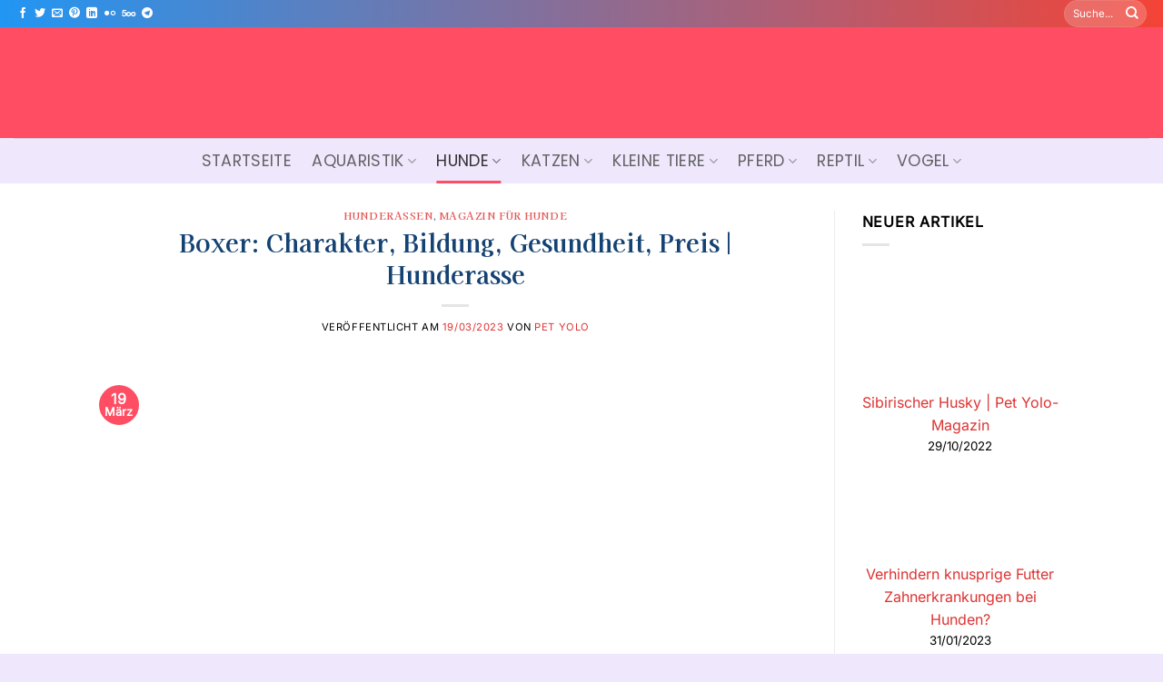

--- FILE ---
content_type: text/html; charset=UTF-8
request_url: https://petyolo.org/boxer-charakter-bildung-gesundheit-preis-hunderasse/
body_size: 70756
content:
<!DOCTYPE html><html lang="de" prefix="og: https://ogp.me/ns#" class="loading-site no-js"><head><meta charset="UTF-8"/>
<script>var __ezHttpConsent={setByCat:function(src,tagType,attributes,category,force,customSetScriptFn=null){var setScript=function(){if(force||window.ezTcfConsent[category]){if(typeof customSetScriptFn==='function'){customSetScriptFn();}else{var scriptElement=document.createElement(tagType);scriptElement.src=src;attributes.forEach(function(attr){for(var key in attr){if(attr.hasOwnProperty(key)){scriptElement.setAttribute(key,attr[key]);}}});var firstScript=document.getElementsByTagName(tagType)[0];firstScript.parentNode.insertBefore(scriptElement,firstScript);}}};if(force||(window.ezTcfConsent&&window.ezTcfConsent.loaded)){setScript();}else if(typeof getEzConsentData==="function"){getEzConsentData().then(function(ezTcfConsent){if(ezTcfConsent&&ezTcfConsent.loaded){setScript();}else{console.error("cannot get ez consent data");force=true;setScript();}});}else{force=true;setScript();console.error("getEzConsentData is not a function");}},};</script>
<script>var ezTcfConsent=window.ezTcfConsent?window.ezTcfConsent:{loaded:false,store_info:false,develop_and_improve_services:false,measure_ad_performance:false,measure_content_performance:false,select_basic_ads:false,create_ad_profile:false,select_personalized_ads:false,create_content_profile:false,select_personalized_content:false,understand_audiences:false,use_limited_data_to_select_content:false,};function getEzConsentData(){return new Promise(function(resolve){document.addEventListener("ezConsentEvent",function(event){var ezTcfConsent=event.detail.ezTcfConsent;resolve(ezTcfConsent);});});}</script>
<script>if(typeof _setEzCookies!=='function'){function _setEzCookies(ezConsentData){var cookies=window.ezCookieQueue;for(var i=0;i<cookies.length;i++){var cookie=cookies[i];if(ezConsentData&&ezConsentData.loaded&&ezConsentData[cookie.tcfCategory]){document.cookie=cookie.name+"="+cookie.value;}}}}
window.ezCookieQueue=window.ezCookieQueue||[];if(typeof addEzCookies!=='function'){function addEzCookies(arr){window.ezCookieQueue=[...window.ezCookieQueue,...arr];}}
addEzCookies([{name:"ezoab_496440",value:"mod42; Path=/; Domain=petyolo.org; Max-Age=7200",tcfCategory:"store_info",isEzoic:"true",},{name:"ezosuibasgeneris-1",value:"02a97e79-fd56-4bd1-6803-b867c4aad253; Path=/; Domain=petyolo.org; Expires=Mon, 18 Jan 2027 19:36:32 UTC; Secure; SameSite=None",tcfCategory:"understand_audiences",isEzoic:"true",}]);if(window.ezTcfConsent&&window.ezTcfConsent.loaded){_setEzCookies(window.ezTcfConsent);}else if(typeof getEzConsentData==="function"){getEzConsentData().then(function(ezTcfConsent){if(ezTcfConsent&&ezTcfConsent.loaded){_setEzCookies(window.ezTcfConsent);}else{console.error("cannot get ez consent data");_setEzCookies(window.ezTcfConsent);}});}else{console.error("getEzConsentData is not a function");_setEzCookies(window.ezTcfConsent);}</script><script type="text/javascript" data-ezscrex='false' data-cfasync='false'>window._ezaq = Object.assign({"edge_cache_status":11,"edge_response_time":2807,"url":"https://petyolo.org/boxer-charakter-bildung-gesundheit-preis-hunderasse/"}, typeof window._ezaq !== "undefined" ? window._ezaq : {});</script><script type="text/javascript" data-ezscrex='false' data-cfasync='false'>window._ezaq = Object.assign({"ab_test_id":"mod42"}, typeof window._ezaq !== "undefined" ? window._ezaq : {});window.__ez=window.__ez||{};window.__ez.tf={};</script><script type="text/javascript" data-ezscrex='false' data-cfasync='false'>window.ezDisableAds = true;</script>
<script data-ezscrex='false' data-cfasync='false' data-pagespeed-no-defer>var __ez=__ez||{};__ez.stms=Date.now();__ez.evt={};__ez.script={};__ez.ck=__ez.ck||{};__ez.template={};__ez.template.isOrig=true;__ez.queue=__ez.queue||function(){var e=0,i=0,t=[],n=!1,o=[],r=[],s=!0,a=function(e,i,n,o,r,s,a){var l=arguments.length>7&&void 0!==arguments[7]?arguments[7]:window,d=this;this.name=e,this.funcName=i,this.parameters=null===n?null:w(n)?n:[n],this.isBlock=o,this.blockedBy=r,this.deleteWhenComplete=s,this.isError=!1,this.isComplete=!1,this.isInitialized=!1,this.proceedIfError=a,this.fWindow=l,this.isTimeDelay=!1,this.process=function(){f("... func = "+e),d.isInitialized=!0,d.isComplete=!0,f("... func.apply: "+e);var i=d.funcName.split("."),n=null,o=this.fWindow||window;i.length>3||(n=3===i.length?o[i[0]][i[1]][i[2]]:2===i.length?o[i[0]][i[1]]:o[d.funcName]),null!=n&&n.apply(null,this.parameters),!0===d.deleteWhenComplete&&delete t[e],!0===d.isBlock&&(f("----- F'D: "+d.name),m())}},l=function(e,i,t,n,o,r,s){var a=arguments.length>7&&void 0!==arguments[7]?arguments[7]:window,l=this;this.name=e,this.path=i,this.async=o,this.defer=r,this.isBlock=t,this.blockedBy=n,this.isInitialized=!1,this.isError=!1,this.isComplete=!1,this.proceedIfError=s,this.fWindow=a,this.isTimeDelay=!1,this.isPath=function(e){return"/"===e[0]&&"/"!==e[1]},this.getSrc=function(e){return void 0!==window.__ezScriptHost&&this.isPath(e)&&"banger.js"!==this.name?window.__ezScriptHost+e:e},this.process=function(){l.isInitialized=!0,f("... file = "+e);var i=this.fWindow?this.fWindow.document:document,t=i.createElement("script");t.src=this.getSrc(this.path),!0===o?t.async=!0:!0===r&&(t.defer=!0),t.onerror=function(){var e={url:window.location.href,name:l.name,path:l.path,user_agent:window.navigator.userAgent};"undefined"!=typeof _ezaq&&(e.pageview_id=_ezaq.page_view_id);var i=encodeURIComponent(JSON.stringify(e)),t=new XMLHttpRequest;t.open("GET","//g.ezoic.net/ezqlog?d="+i,!0),t.send(),f("----- ERR'D: "+l.name),l.isError=!0,!0===l.isBlock&&m()},t.onreadystatechange=t.onload=function(){var e=t.readyState;f("----- F'D: "+l.name),e&&!/loaded|complete/.test(e)||(l.isComplete=!0,!0===l.isBlock&&m())},i.getElementsByTagName("head")[0].appendChild(t)}},d=function(e,i){this.name=e,this.path="",this.async=!1,this.defer=!1,this.isBlock=!1,this.blockedBy=[],this.isInitialized=!0,this.isError=!1,this.isComplete=i,this.proceedIfError=!1,this.isTimeDelay=!1,this.process=function(){}};function c(e,i,n,s,a,d,c,u,f){var m=new l(e,i,n,s,a,d,c,f);!0===u?o[e]=m:r[e]=m,t[e]=m,h(m)}function h(e){!0!==u(e)&&0!=s&&e.process()}function u(e){if(!0===e.isTimeDelay&&!1===n)return f(e.name+" blocked = TIME DELAY!"),!0;if(w(e.blockedBy))for(var i=0;i<e.blockedBy.length;i++){var o=e.blockedBy[i];if(!1===t.hasOwnProperty(o))return f(e.name+" blocked = "+o),!0;if(!0===e.proceedIfError&&!0===t[o].isError)return!1;if(!1===t[o].isComplete)return f(e.name+" blocked = "+o),!0}return!1}function f(e){var i=window.location.href,t=new RegExp("[?&]ezq=([^&#]*)","i").exec(i);"1"===(t?t[1]:null)&&console.debug(e)}function m(){++e>200||(f("let's go"),p(o),p(r))}function p(e){for(var i in e)if(!1!==e.hasOwnProperty(i)){var t=e[i];!0===t.isComplete||u(t)||!0===t.isInitialized||!0===t.isError?!0===t.isError?f(t.name+": error"):!0===t.isComplete?f(t.name+": complete already"):!0===t.isInitialized&&f(t.name+": initialized already"):t.process()}}function w(e){return"[object Array]"==Object.prototype.toString.call(e)}return window.addEventListener("load",(function(){setTimeout((function(){n=!0,f("TDELAY -----"),m()}),5e3)}),!1),{addFile:c,addFileOnce:function(e,i,n,o,r,s,a,l,d){t[e]||c(e,i,n,o,r,s,a,l,d)},addDelayFile:function(e,i){var n=new l(e,i,!1,[],!1,!1,!0);n.isTimeDelay=!0,f(e+" ...  FILE! TDELAY"),r[e]=n,t[e]=n,h(n)},addFunc:function(e,n,s,l,d,c,u,f,m,p){!0===c&&(e=e+"_"+i++);var w=new a(e,n,s,l,d,u,f,p);!0===m?o[e]=w:r[e]=w,t[e]=w,h(w)},addDelayFunc:function(e,i,n){var o=new a(e,i,n,!1,[],!0,!0);o.isTimeDelay=!0,f(e+" ...  FUNCTION! TDELAY"),r[e]=o,t[e]=o,h(o)},items:t,processAll:m,setallowLoad:function(e){s=e},markLoaded:function(e){if(e&&0!==e.length){if(e in t){var i=t[e];!0===i.isComplete?f(i.name+" "+e+": error loaded duplicate"):(i.isComplete=!0,i.isInitialized=!0)}else t[e]=new d(e,!0);f("markLoaded dummyfile: "+t[e].name)}},logWhatsBlocked:function(){for(var e in t)!1!==t.hasOwnProperty(e)&&u(t[e])}}}();__ez.evt.add=function(e,t,n){e.addEventListener?e.addEventListener(t,n,!1):e.attachEvent?e.attachEvent("on"+t,n):e["on"+t]=n()},__ez.evt.remove=function(e,t,n){e.removeEventListener?e.removeEventListener(t,n,!1):e.detachEvent?e.detachEvent("on"+t,n):delete e["on"+t]};__ez.script.add=function(e){var t=document.createElement("script");t.src=e,t.async=!0,t.type="text/javascript",document.getElementsByTagName("head")[0].appendChild(t)};__ez.dot=__ez.dot||{};__ez.queue.addFileOnce('/detroitchicago/boise.js', '/detroitchicago/boise.js?gcb=195-0&cb=5', true, [], true, false, true, false);__ez.queue.addFileOnce('/parsonsmaize/abilene.js', '/parsonsmaize/abilene.js?gcb=195-0&cb=e80eca0cdb', true, [], true, false, true, false);__ez.queue.addFileOnce('/parsonsmaize/mulvane.js', '/parsonsmaize/mulvane.js?gcb=195-0&cb=e75e48eec0', true, ['/parsonsmaize/abilene.js'], true, false, true, false);__ez.queue.addFileOnce('/detroitchicago/birmingham.js', '/detroitchicago/birmingham.js?gcb=195-0&cb=539c47377c', true, ['/parsonsmaize/abilene.js'], true, false, true, false);</script>
<script data-ezscrex="false" type="text/javascript" data-cfasync="false">window._ezaq = Object.assign({"ad_cache_level":0,"adpicker_placement_cnt":0,"ai_placeholder_cache_level":0,"ai_placeholder_placement_cnt":-1,"article_category":"Hunderassen, Magazin für Hunde","author":"Pet Yolo","domain":"petyolo.org","domain_id":496440,"ezcache_level":0,"ezcache_skip_code":14,"has_bad_image":0,"has_bad_words":0,"is_sitespeed":0,"lt_cache_level":0,"publish_date":"2023-03-18","response_size":307328,"response_size_orig":301572,"response_time_orig":2890,"template_id":5,"url":"https://petyolo.org/boxer-charakter-bildung-gesundheit-preis-hunderasse/","word_count":0,"worst_bad_word_level":0}, typeof window._ezaq !== "undefined" ? window._ezaq : {});__ez.queue.markLoaded('ezaqBaseReady');</script>
<script type='text/javascript' data-ezscrex='false' data-cfasync='false'>
window.ezAnalyticsStatic = true;

function analyticsAddScript(script) {
	var ezDynamic = document.createElement('script');
	ezDynamic.type = 'text/javascript';
	ezDynamic.innerHTML = script;
	document.head.appendChild(ezDynamic);
}
function getCookiesWithPrefix() {
    var allCookies = document.cookie.split(';');
    var cookiesWithPrefix = {};

    for (var i = 0; i < allCookies.length; i++) {
        var cookie = allCookies[i].trim();

        for (var j = 0; j < arguments.length; j++) {
            var prefix = arguments[j];
            if (cookie.indexOf(prefix) === 0) {
                var cookieParts = cookie.split('=');
                var cookieName = cookieParts[0];
                var cookieValue = cookieParts.slice(1).join('=');
                cookiesWithPrefix[cookieName] = decodeURIComponent(cookieValue);
                break; // Once matched, no need to check other prefixes
            }
        }
    }

    return cookiesWithPrefix;
}
function productAnalytics() {
	var d = {"pr":[6],"omd5":"e0ec2a8962a92eccae2b20ef97a769a1","nar":"risk score"};
	d.u = _ezaq.url;
	d.p = _ezaq.page_view_id;
	d.v = _ezaq.visit_uuid;
	d.ab = _ezaq.ab_test_id;
	d.e = JSON.stringify(_ezaq);
	d.ref = document.referrer;
	d.c = getCookiesWithPrefix('active_template', 'ez', 'lp_');
	if(typeof ez_utmParams !== 'undefined') {
		d.utm = ez_utmParams;
	}

	var dataText = JSON.stringify(d);
	var xhr = new XMLHttpRequest();
	xhr.open('POST','/ezais/analytics?cb=1', true);
	xhr.onload = function () {
		if (xhr.status!=200) {
            return;
		}

        if(document.readyState !== 'loading') {
            analyticsAddScript(xhr.response);
            return;
        }

        var eventFunc = function() {
            if(document.readyState === 'loading') {
                return;
            }
            document.removeEventListener('readystatechange', eventFunc, false);
            analyticsAddScript(xhr.response);
        };

        document.addEventListener('readystatechange', eventFunc, false);
	};
	xhr.setRequestHeader('Content-Type','text/plain');
	xhr.send(dataText);
}
__ez.queue.addFunc("productAnalytics", "productAnalytics", null, true, ['ezaqBaseReady'], false, false, false, true);
</script><base href="https://petyolo.org/boxer-charakter-bildung-gesundheit-preis-hunderasse/"/>
	
	<link rel="profile" href="https://gmpg.org/xfn/11"/>
	<link rel="pingback" href=""/>

	<script>(function(html){html.className = html.className.replace(/\bno-js\b/,'js')})(document.documentElement);</script>
	<style>img:is([sizes="auto" i], [sizes^="auto," i]) { contain-intrinsic-size: 3000px 1500px }</style>
	<meta name="viewport" content="width=device-width, initial-scale=1"/><meta name="viewport" content="width=device-width, initial-scale=1"/>
<!-- Suchmaschinen-Optimierung durch Rank Math PRO - https://rankmath.com/ -->
<title>Boxer: Charakter, Bildung, Gesundheit, Preis | Hunderasse ◈ Pet YOLO</title>
<meta name="description" content="Boxer: Charakter, Bildung, Gesundheit, Preis | Hunderasse ◈ Pet YOLO Januar 2026"/>
<meta name="robots" content="follow, index, max-snippet:-1, max-video-preview:-1, max-image-preview:large"/>
<link rel="canonical" href="https://petyolo.org/boxer-charakter-bildung-gesundheit-preis-hunderasse/"/>
<meta property="og:locale" content="de_DE"/>
<meta property="og:type" content="article"/>
<meta property="og:title" content="Boxer: Charakter, Bildung, Gesundheit, Preis | Hunderasse ◈ Pet YOLO"/>
<meta property="og:description" content="Boxer: Charakter, Bildung, Gesundheit, Preis | Hunderasse ◈ Pet YOLO Januar 2026"/>
<meta property="og:url" content="https://petyolo.org/boxer-charakter-bildung-gesundheit-preis-hunderasse/"/>
<meta property="og:site_name" content="Pet YOLO"/>
<meta property="article:publisher" content="https://www.facebook.com/petyoloblog"/>
<meta property="article:author" content="https://www.facebook.com/petyoloblog"/>
<meta property="article:tag" content="Bildung"/>
<meta property="article:tag" content="Boxer"/>
<meta property="article:tag" content="Charakter"/>
<meta property="article:tag" content="Gesundheit"/>
<meta property="article:tag" content="Hunderasse"/>
<meta property="article:tag" content="Preis"/>
<meta property="article:section" content="Hunderassen"/>
<meta property="og:image" content="https://petyolo.org/wp-content/uploads/2023/03/boxer-1-113240-650-400.jpg"/>
<meta property="og:image:secure_url" content="https://petyolo.org/wp-content/uploads/2023/03/boxer-1-113240-650-400.jpg"/>
<meta property="og:image:width" content="650"/>
<meta property="og:image:height" content="400"/>
<meta property="og:image:alt" content="Boxer: Charakter, Bildung, Gesundheit, Preis |  Hunderasse"/>
<meta property="og:image:type" content="image/jpeg"/>
<meta property="article:published_time" content="2023-03-19T07:01:38+07:00"/>
<meta name="twitter:card" content="summary_large_image"/>
<meta name="twitter:title" content="Boxer: Charakter, Bildung, Gesundheit, Preis | Hunderasse ◈ Pet YOLO"/>
<meta name="twitter:description" content="Boxer: Charakter, Bildung, Gesundheit, Preis | Hunderasse ◈ Pet YOLO Januar 2026"/>
<meta name="twitter:site" content="@@petyoloblog"/>
<meta name="twitter:creator" content="@petyoloblog"/>
<meta name="twitter:image" content="https://petyolo.org/wp-content/uploads/2023/03/boxer-1-113240-650-400.jpg"/>
<meta name="twitter:label1" content="Verfasst von"/>
<meta name="twitter:data1" content="Pet Yolo"/>
<meta name="twitter:label2" content="Lesedauer"/>
<meta name="twitter:data2" content="7 Minuten"/>
<script type="application/ld+json" class="rank-math-schema-pro">{"@context":"https://schema.org","@graph":[{"@type":"Organization","@id":"https://petyolo.org/#organization","name":"Pet Yolo: Magazin f\u00fcr Tiere","url":"https://petyolo.org","sameAs":["https://www.facebook.com/petyoloblog","https://twitter.com/@petyoloblog"],"logo":{"@type":"ImageObject","@id":"https://petyolo.org/#logo","url":"https://petyolo.org/wp-content/uploads/2022/10/pet-yolo-logo.jpg","contentUrl":"https://petyolo.org/wp-content/uploads/2022/10/pet-yolo-logo.jpg","caption":"Pet YOLO","inLanguage":"de","width":"500","height":"500"}},{"@type":"WebSite","@id":"https://petyolo.org/#website","url":"https://petyolo.org","name":"Pet YOLO","publisher":{"@id":"https://petyolo.org/#organization"},"inLanguage":"de"},{"@type":"ImageObject","@id":"https://petyolo.org/wp-content/uploads/2023/03/boxer-1-113240-650-400.jpg","url":"https://petyolo.org/wp-content/uploads/2023/03/boxer-1-113240-650-400.jpg","width":"650","height":"400","inLanguage":"de"},{"@type":"BreadcrumbList","@id":"https://petyolo.org/boxer-charakter-bildung-gesundheit-preis-hunderasse/#breadcrumb","itemListElement":[{"@type":"ListItem","position":"1","item":{"@id":"https://petyolo.org","name":"Startseite"}},{"@type":"ListItem","position":"2","item":{"@id":"https://petyolo.org/hund/hunderassen/","name":"Hunderassen"}},{"@type":"ListItem","position":"3","item":{"@id":"https://petyolo.org/boxer-charakter-bildung-gesundheit-preis-hunderasse/","name":"Boxer: Charakter, Bildung, Gesundheit, Preis |  Hunderasse"}}]},{"@type":"WebPage","@id":"https://petyolo.org/boxer-charakter-bildung-gesundheit-preis-hunderasse/#webpage","url":"https://petyolo.org/boxer-charakter-bildung-gesundheit-preis-hunderasse/","name":"Boxer: Charakter, Bildung, Gesundheit, Preis | Hunderasse \u25c8 Pet YOLO","datePublished":"2023-03-19T07:01:38+07:00","dateModified":"2023-03-19T07:01:38+07:00","isPartOf":{"@id":"https://petyolo.org/#website"},"primaryImageOfPage":{"@id":"https://petyolo.org/wp-content/uploads/2023/03/boxer-1-113240-650-400.jpg"},"inLanguage":"de","breadcrumb":{"@id":"https://petyolo.org/boxer-charakter-bildung-gesundheit-preis-hunderasse/#breadcrumb"}},{"@type":"Person","@id":"https://petyolo.org/author/petyolosys/","name":"Pet Yolo","description":"Wir bringen Ihnen die neuesten Nachrichten und Tipps zur Pflege Ihrer Haustiere, einschlie\u00dflich Ratschl\u00e4ge, wie Sie sie gesund und gl\u00fccklich halten k\u00f6nnen.","url":"https://petyolo.org/author/petyolosys/","image":{"@type":"ImageObject","@id":"https://petyolo.org/wp-content/uploads/2022/10/pet-yolo-logo.jpg","url":"https://petyolo.org/wp-content/uploads/2022/10/pet-yolo-logo.jpg","caption":"Pet Yolo","inLanguage":"de"},"sameAs":["https://petyolo.org"]},{"@type":"NewsArticle","headline":"Boxer: Charakter, Bildung, Gesundheit, Preis | Hunderasse \u25c8 Pet YOLO","datePublished":"2023-03-19T07:01:38+07:00","dateModified":"2023-03-19T07:01:38+07:00","articleSection":"Hunderassen, Magazin f\u00fcr Hunde","author":{"@id":"https://petyolo.org/author/petyolosys/","name":"Pet Yolo"},"publisher":{"@id":"https://petyolo.org/#organization"},"description":"Boxer: Charakter, Bildung, Gesundheit, Preis | Hunderasse \u25c8 Pet YOLO Januar 2026","copyrightYear":"2023","copyrightHolder":{"@id":"https://petyolo.org/#organization"},"name":"Boxer: Charakter, Bildung, Gesundheit, Preis | Hunderasse \u25c8 Pet YOLO","@id":"https://petyolo.org/boxer-charakter-bildung-gesundheit-preis-hunderasse/#richSnippet","isPartOf":{"@id":"https://petyolo.org/boxer-charakter-bildung-gesundheit-preis-hunderasse/#webpage"},"image":{"@id":"https://petyolo.org/wp-content/uploads/2023/03/boxer-1-113240-650-400.jpg"},"inLanguage":"de","mainEntityOfPage":{"@id":"https://petyolo.org/boxer-charakter-bildung-gesundheit-preis-hunderasse/#webpage"}}]}</script>
<!-- /Rank Math WordPress SEO Plugin -->


<link rel="dns-prefetch" href="//cdnjs.cloudflare.com"/>
<link rel="dns-prefetch" href="//g.ezoic.net"/>
<link rel="dns-prefetch" href="//maps.googleapis.com"/>
<link rel="dns-prefetch" href="//maps.gstatic.com"/>

<link rel="dns-prefetch" href="//use.fontawesome.com"/>
<link rel="dns-prefetch" href="//ajax.googleapis.com"/>
<link rel="dns-prefetch" href="//apis.google.com"/>
<link rel="dns-prefetch" href="//google-analytics.com"/>
<link rel="dns-prefetch" href="//www.google-analytics.com"/>
<link rel="dns-prefetch" href="//ssl.google-analytics.com"/>
<link rel="dns-prefetch" href="//www.googletagmanager.com"/>
<link rel="dns-prefetch" href="//www.googletagservices.com"/>
<link rel="dns-prefetch" href="//googleads.g.doubleclick.net"/>
<link rel="dns-prefetch" href="//adservice.google.com"/>
<link rel="dns-prefetch" href="//pagead2.googlesyndication.com"/>
<link rel="dns-prefetch" href="//tpc.googlesyndication.com"/>
<link rel="dns-prefetch" href="//youtube.com"/>
<link rel="dns-prefetch" href="//i.ytimg.com"/>
<link rel="dns-prefetch" href="//player.vimeo.com"/>
<link rel="dns-prefetch" href="//api.pinterest.com"/>
<link rel="dns-prefetch" href="//assets.pinterest.com"/>
<link rel="dns-prefetch" href="//connect.facebook.net"/>
<link rel="dns-prefetch" href="//platform.twitter.com"/>
<link rel="dns-prefetch" href="//syndication.twitter.com"/>
<link rel="dns-prefetch" href="//platform.instagram.com"/>
<link rel="dns-prefetch" href="//referrer.disqus.com"/>
<link rel="dns-prefetch" href="//c.disquscdn.com"/>
<link rel="dns-prefetch" href="//cdn.ampproject.org"/>
<link rel="dns-prefetch" href="//pixel.wp.com"/>
<link rel="dns-prefetch" href="//disqus.com"/>
<link rel="dns-prefetch" href="//s.gravatar.com"/>
<link rel="dns-prefetch" href="//0.gravatar.com"/>
<link rel="dns-prefetch" href="//2.gravatar.com"/>
<link rel="dns-prefetch" href="//1.gravatar.com"/>
<link rel="dns-prefetch" href="//sitename.disqus.com"/>
<link rel="dns-prefetch" href="//s7.addthis.com"/>
<link rel="dns-prefetch" href="//platform.linkedin.com"/>
<link rel="dns-prefetch" href="//w.sharethis.com"/>
<link rel="dns-prefetch" href="//s0.wp.com"/>
<link rel="dns-prefetch" href="//s1.wp.com"/>
<link rel="dns-prefetch" href="//s2.wp.com"/>
<link rel="dns-prefetch" href="//stats.wp.com"/>
<link rel="dns-prefetch" href="//ajax.microsoft.com"/>
<link rel="dns-prefetch" href="//ajax.aspnetcdn.com"/>
<link rel="dns-prefetch" href="//s3.amazonaws.com"/>
<link rel="dns-prefetch" href="//code.jquery.com"/>
<link rel="dns-prefetch" href="//stackpath.bootstrapcdn.com"/>
<link rel="dns-prefetch" href="//github.githubassets.com"/>
<link rel="dns-prefetch" href="//ad.doubleclick.net"/>
<link rel="dns-prefetch" href="//stats.g.doubleclick.net"/>
<link rel="dns-prefetch" href="//cm.g.doubleclick.net"/>
<link rel="dns-prefetch" href="//stats.buysellads.com"/>
<link rel="dns-prefetch" href="//s3.buysellads.com"/>
<link rel="dns-prefetch" href="//s-static.ak.facebook.com"/>
<link rel="dns-prefetch" href="//fbcdn.net"/>
<link rel="dns-prefetch" href="//images.dmca.com"/>
<link rel="prefetch" href="https://petyolo.org/wp-content/themes/flatsome/assets/js/flatsome.js?ver=22889b626eb7ec03b5a4"/>
<link rel="prefetch" href="https://petyolo.org/wp-content/themes/flatsome/assets/js/chunk.slider.js?ver=3.20.1"/>
<link rel="prefetch" href="https://petyolo.org/wp-content/themes/flatsome/assets/js/chunk.popups.js?ver=3.20.1"/>
<link rel="prefetch" href="https://petyolo.org/wp-content/themes/flatsome/assets/js/chunk.tooltips.js?ver=3.20.1"/>
<link rel="alternate" type="application/rss+xml" title="Pet YOLO » Feed" href="https://petyolo.org/feed/"/>
<link rel="alternate" type="application/rss+xml" title="Pet YOLO » Kommentar-Feed" href="https://petyolo.org/comments/feed/"/>
<link rel="alternate" type="application/rss+xml" title="Pet YOLO » Boxer: Charakter, Bildung, Gesundheit, Preis |  Hunderasse-Kommentar-Feed" href="https://petyolo.org/boxer-charakter-bildung-gesundheit-preis-hunderasse/feed/"/>
<!-- petyolo.org is managing ads with Advanced Ads 2.0.14 – https://wpadvancedads.com/ --><!--noptimize--><script id="petyo-ready">
			window.advanced_ads_ready=function(e,a){a=a||"complete";var d=function(e){return"interactive"===a?"loading"!==e:"complete"===e};d(document.readyState)?e():document.addEventListener("readystatechange",(function(a){d(a.target.readyState)&&e()}),{once:"interactive"===a})},window.advanced_ads_ready_queue=window.advanced_ads_ready_queue||[];		</script>
		<!--/noptimize--><style id="wp-block-library-inline-css" type="text/css">
:root{--wp-admin-theme-color:#007cba;--wp-admin-theme-color--rgb:0,124,186;--wp-admin-theme-color-darker-10:#006ba1;--wp-admin-theme-color-darker-10--rgb:0,107,161;--wp-admin-theme-color-darker-20:#005a87;--wp-admin-theme-color-darker-20--rgb:0,90,135;--wp-admin-border-width-focus:2px;--wp-block-synced-color:#7a00df;--wp-block-synced-color--rgb:122,0,223;--wp-bound-block-color:var(--wp-block-synced-color)}@media (min-resolution:192dpi){:root{--wp-admin-border-width-focus:1.5px}}.wp-element-button{cursor:pointer}:root{--wp--preset--font-size--normal:16px;--wp--preset--font-size--huge:42px}:root .has-very-light-gray-background-color{background-color:#eee}:root .has-very-dark-gray-background-color{background-color:#313131}:root .has-very-light-gray-color{color:#eee}:root .has-very-dark-gray-color{color:#313131}:root .has-vivid-green-cyan-to-vivid-cyan-blue-gradient-background{background:linear-gradient(135deg,#00d084,#0693e3)}:root .has-purple-crush-gradient-background{background:linear-gradient(135deg,#34e2e4,#4721fb 50%,#ab1dfe)}:root .has-hazy-dawn-gradient-background{background:linear-gradient(135deg,#faaca8,#dad0ec)}:root .has-subdued-olive-gradient-background{background:linear-gradient(135deg,#fafae1,#67a671)}:root .has-atomic-cream-gradient-background{background:linear-gradient(135deg,#fdd79a,#004a59)}:root .has-nightshade-gradient-background{background:linear-gradient(135deg,#330968,#31cdcf)}:root .has-midnight-gradient-background{background:linear-gradient(135deg,#020381,#2874fc)}.has-regular-font-size{font-size:1em}.has-larger-font-size{font-size:2.625em}.has-normal-font-size{font-size:var(--wp--preset--font-size--normal)}.has-huge-font-size{font-size:var(--wp--preset--font-size--huge)}.has-text-align-center{text-align:center}.has-text-align-left{text-align:left}.has-text-align-right{text-align:right}#end-resizable-editor-section{display:none}.aligncenter{clear:both}.items-justified-left{justify-content:flex-start}.items-justified-center{justify-content:center}.items-justified-right{justify-content:flex-end}.items-justified-space-between{justify-content:space-between}.screen-reader-text{border:0;clip-path:inset(50%);height:1px;margin:-1px;overflow:hidden;padding:0;position:absolute;width:1px;word-wrap:normal!important}.screen-reader-text:focus{background-color:#ddd;clip-path:none;color:#444;display:block;font-size:1em;height:auto;left:5px;line-height:normal;padding:15px 23px 14px;text-decoration:none;top:5px;width:auto;z-index:100000}html :where(.has-border-color){border-style:solid}html :where([style*=border-top-color]){border-top-style:solid}html :where([style*=border-right-color]){border-right-style:solid}html :where([style*=border-bottom-color]){border-bottom-style:solid}html :where([style*=border-left-color]){border-left-style:solid}html :where([style*=border-width]){border-style:solid}html :where([style*=border-top-width]){border-top-style:solid}html :where([style*=border-right-width]){border-right-style:solid}html :where([style*=border-bottom-width]){border-bottom-style:solid}html :where([style*=border-left-width]){border-left-style:solid}html :where(img[class*=wp-image-]){height:auto;max-width:100%}:where(figure){margin:0 0 1em}html :where(.is-position-sticky){--wp-admin--admin-bar--position-offset:var(--wp-admin--admin-bar--height,0px)}@media screen and (max-width:600px){html :where(.is-position-sticky){--wp-admin--admin-bar--position-offset:0px}}
</style>
<link data-minify="1" rel="stylesheet" id="related-posts-by-taxonomy-css" href="https://petyolo.org/wp-content/cache/min/1/wp-content/plugins/related-posts-by-taxonomy/includes/assets/css/styles.css?ver=1765472347" type="text/css" media="all"/>
<link data-minify="1" rel="stylesheet" id="wp_automatic_gallery_style-css" href="https://petyolo.org/wp-content/cache/min/1/wp-content/plugins/wp-automatic/css/wp-automatic.css?ver=1765472347" type="text/css" media="all"/>
<link rel="stylesheet" id="open-sans-css" href="https://petyolo.org/wp-content/cache/perfmatters/petyolo.org/fonts/075956e09722.google-fonts.min.css" type="text/css" media="all"/>
<link data-minify="1" rel="stylesheet" id="multiple-authors-widget-css-css" href="https://petyolo.org/wp-content/cache/min/1/wp-content/plugins/publishpress-authors/src/assets/css/multiple-authors-widget.css?ver=1765472347" type="text/css" media="all"/>
<style id="multiple-authors-widget-css-inline-css" type="text/css">
:root { --ppa-color-scheme: #655997; --ppa-color-scheme-active: #514779; }
</style>
<link data-minify="1" rel="stylesheet" id="multiple-authors-fontawesome-css" href="https://petyolo.org/wp-content/cache/min/1/ajax/libs/font-awesome/6.7.1/css/all.min.css?ver=1765472347" type="text/css" media="all"/>
<link data-minify="1" rel="stylesheet" id="fixedtoc-style-css" href="https://petyolo.org/wp-content/cache/min/1/wp-content/plugins/fixed-toc/frontend/assets/css/ftoc.min.css?ver=1765472347" type="text/css" media="all"/>
<style id="fixedtoc-style-inline-css" type="text/css">
#ftwp-container.ftwp-fixed-to-post.ftwp-bottom-left #ftwp-trigger, #ftwp-container.ftwp-fixed-to-post.ftwp-bottom-left #ftwp-contents { bottom: 20px; } .ftwp-in-post#ftwp-container-outer { height: auto; } .ftwp-in-post#ftwp-container-outer.ftwp-float-center { width: auto; } #ftwp-container.ftwp-wrap #ftwp-contents { width: 250px; height: auto; } .ftwp-in-post#ftwp-container-outer #ftwp-contents { height: auto; } .ftwp-in-post#ftwp-container-outer.ftwp-float-center #ftwp-contents { width: auto; } #ftwp-container.ftwp-wrap #ftwp-trigger { width: 37px; height: 37px; font-size: 22.2px; } #ftwp-container #ftwp-trigger.ftwp-border-thin { font-size: 21.7px; } #ftwp-container.ftwp-wrap #ftwp-header { font-size: 22px; font-family: inherit; } #ftwp-container.ftwp-wrap #ftwp-header-title { font-weight: bold; } #ftwp-container.ftwp-wrap #ftwp-list { font-size: 14px; font-family: inherit; } #ftwp-container #ftwp-list.ftwp-liststyle-decimal .ftwp-anchor::before { font-size: 14px; } #ftwp-container #ftwp-list.ftwp-strong-first>.ftwp-item>.ftwp-anchor .ftwp-text { font-size: 15.4px; } #ftwp-container #ftwp-list.ftwp-strong-first.ftwp-liststyle-decimal>.ftwp-item>.ftwp-anchor::before { font-size: 15.4px; } #ftwp-container.ftwp-wrap #ftwp-trigger { color: #333; background: rgba(243,243,243,0.95); } #ftwp-container.ftwp-wrap #ftwp-trigger { border-color: rgba(51,51,51,0.95); } #ftwp-container.ftwp-wrap #ftwp-contents { border-color: rgba(51,51,51,0.95); } #ftwp-container.ftwp-wrap #ftwp-header { color: #333; background: rgba(243,243,243,0.95); } #ftwp-container.ftwp-wrap #ftwp-contents:hover #ftwp-header { background: #f3f3f3; } #ftwp-container.ftwp-wrap #ftwp-list { color: #333; background: rgba(243,243,243,0.95); } #ftwp-container.ftwp-wrap #ftwp-contents:hover #ftwp-list { background: #f3f3f3; } #ftwp-container.ftwp-wrap #ftwp-list .ftwp-anchor:hover { color: #00A368; } #ftwp-container.ftwp-wrap #ftwp-list .ftwp-anchor:focus, #ftwp-container.ftwp-wrap #ftwp-list .ftwp-active, #ftwp-container.ftwp-wrap #ftwp-list .ftwp-active:hover { color: #fff; } #ftwp-container.ftwp-wrap #ftwp-list .ftwp-text::before { background: rgba(221,51,51,0.95); } .ftwp-heading-target::before { background: rgba(221,51,51,0.95); }
</style>
<link data-minify="1" rel="stylesheet" id="flatsome-main-css" href="https://petyolo.org/wp-content/cache/background-css/petyolo.org/wp-content/cache/min/1/wp-content/themes/flatsome/assets/css/flatsome.css?ver=1765472347&amp;wpr_t=1768790191" type="text/css" media="all"/>
<style id="flatsome-main-inline-css" type="text/css">
@font-face {
				font-family: "fl-icons";
				font-display: block;
				src: url(https://petyolo.org/wp-content/themes/flatsome/assets/css/icons/fl-icons.eot?v=3.20.1);
				src:
					url(https://petyolo.org/wp-content/themes/flatsome/assets/css/icons/fl-icons.eot#iefix?v=3.20.1) format("embedded-opentype"),
					url(https://petyolo.org/wp-content/themes/flatsome/assets/css/icons/fl-icons.woff2?v=3.20.1) format("woff2"),
					url(https://petyolo.org/wp-content/themes/flatsome/assets/css/icons/fl-icons.ttf?v=3.20.1) format("truetype"),
					url(https://petyolo.org/wp-content/themes/flatsome/assets/css/icons/fl-icons.woff?v=3.20.1) format("woff"),
					url(https://petyolo.org/wp-content/themes/flatsome/assets/css/icons/fl-icons.svg?v=3.20.1#fl-icons) format("svg");
			}
</style>
<link rel="stylesheet" id="flatsome-style-css" href="https://petyolo.org/wp-content/themes/flatsome-child/style.css?ver=3.0" type="text/css" media="all"/>
<style id="rocket-lazyload-inline-css" type="text/css">
.rll-youtube-player{position:relative;padding-bottom:56.23%;height:0;overflow:hidden;max-width:100%;}.rll-youtube-player:focus-within{outline: 2px solid currentColor;outline-offset: 5px;}.rll-youtube-player iframe{position:absolute;top:0;left:0;width:100%;height:100%;z-index:100;background:0 0}.rll-youtube-player img{bottom:0;display:block;left:0;margin:auto;max-width:100%;width:100%;position:absolute;right:0;top:0;border:none;height:auto;-webkit-transition:.4s all;-moz-transition:.4s all;transition:.4s all}.rll-youtube-player img:hover{-webkit-filter:brightness(75%)}.rll-youtube-player .play{height:100%;width:100%;left:0;top:0;position:absolute;background:var(--wpr-bg-d3cc417c-7daa-4675-86f6-394a26e3a80d) no-repeat center;background-color: transparent !important;cursor:pointer;border:none;}
</style>
<script type="text/javascript" src="https://petyolo.org/wp-includes/js/jquery/jquery.min.js?ver=3.7.1" id="jquery-core-js" data-rocket-defer="" defer=""></script>
<script data-minify="1" type="text/javascript" src="https://petyolo.org/wp-content/cache/min/1/wp-content/plugins/wp-automatic/js/main-front.js?ver=1765472347" id="wp_automatic_gallery-js" data-rocket-defer="" defer=""></script>
<script type="text/javascript" id="advanced-ads-advanced-js-js-extra">
/* <![CDATA[ */
var advads_options = {"blog_id":"1","privacy":{"enabled":false,"state":"not_needed"}};
/* ]]> */
</script>
<script type="text/javascript" src="https://petyolo.org/wp-content/plugins/advanced-ads/public/assets/js/advanced.min.js?ver=2.0.14" id="advanced-ads-advanced-js-js" data-rocket-defer="" defer=""></script>
<script data-minify="1" async="" src="https://petyolo.org/wp-content/cache/min/1/wp-content/uploads/perfmatters/gtagv4.js?ver=1765472347"></script><script>window.dataLayer = window.dataLayer || [];function gtag(){dataLayer.push(arguments);}gtag("js", new Date());gtag("config", "G-QDTXKZEGXP");</script><script type="text/javascript">
		var advadsCfpQueue = [];
		var advadsCfpAd = function( adID ){
			if ( 'undefined' == typeof advadsProCfp ) { advadsCfpQueue.push( adID ) } else { advadsProCfp.addElement( adID ) }
		};
		</script>
		<meta name="google-site-verification" content="MTfqFhNX-cAScApZEhgnSnqbsxG82mXslf-dBB6IAVY"/>
<meta name="p:domain_verify" content="60fcc7ff6eccde6eeb35ea23bd551d21"/>
<meta name="msvalidate.01" content="840C8986A9E79F5FA5CFC6E0D84C30E0"/>
<!-- Google tag (gtag.js) -->
<script async="" src="https://www.googletagmanager.com/gtag/js?id=UA-246552618-1"></script>
<script>
  window.dataLayer = window.dataLayer || [];
  function gtag(){dataLayer.push(arguments);}
  gtag('js', new Date());

  gtag('config', 'UA-246552618-1');
</script>


<script async="" src="https://pagead2.googlesyndication.com/pagead/js/adsbygoogle.js?client=ca-pub-5984004988863021" crossorigin="anonymous"></script><link rel="icon" href="https://petyolo.org/wp-content/uploads/2022/09/favicon-32x32-1.png" sizes="32x32"/>
<link rel="icon" href="https://petyolo.org/wp-content/uploads/2022/09/favicon-32x32-1.png" sizes="192x192"/>
<link rel="apple-touch-icon" href="https://petyolo.org/wp-content/uploads/2022/09/favicon-32x32-1.png"/>
<meta name="msapplication-TileImage" content="https://petyolo.org/wp-content/uploads/2022/09/favicon-32x32-1.png"/>
<style id="custom-css" type="text/css">:root {--primary-color: #ff4d63;--fs-color-primary: #ff4d63;--fs-color-secondary: #C05530;--fs-color-success: #627D47;--fs-color-alert: #b20000;--fs-color-base: #000000;--fs-experimental-link-color: #dd3333;--fs-experimental-link-color-hover: #000000;}.tooltipster-base {--tooltip-color: #fff;--tooltip-bg-color: #000;}.off-canvas-right .mfp-content, .off-canvas-left .mfp-content {--drawer-width: 300px;}.header-main{height: 122px}#logo img{max-height: 122px}#logo{width:92px;}#logo img{padding:5px 0;}.header-bottom{min-height: 40px}.header-top{min-height: 30px}.transparent .header-main{height: 90px}.transparent #logo img{max-height: 90px}.has-transparent + .page-title:first-of-type,.has-transparent + #main > .page-title,.has-transparent + #main > div > .page-title,.has-transparent + #main .page-header-wrapper:first-of-type .page-title{padding-top: 170px;}.header.show-on-scroll,.stuck .header-main{height:70px!important}.stuck #logo img{max-height: 70px!important}.search-form{ width: 50%;}.header-bg-color {background-color: #ff4d63}.header-bottom {background-color: #efe7fc}.top-bar-nav > li > a{line-height: 16px }.header-main .nav > li > a{line-height: 16px }.stuck .header-main .nav > li > a{line-height: 50px }.header-bottom-nav > li > a{line-height: 30px }@media (max-width: 549px) {.header-main{height: 80px}#logo img{max-height: 80px}}.nav-dropdown{border-radius:15px}.nav-dropdown{font-size:100%}.header-top{background-color:#ff6477!important;}h1,h2,h3,h4,h5,h6,.heading-font{color: #144272;}body{font-size: 100%;}@media screen and (max-width: 549px){body{font-size: 100%;}}body{font-family: Inter, sans-serif;}body {font-weight: 400;font-style: normal;}.nav > li > a {font-family: Poppins, sans-serif;}.mobile-sidebar-levels-2 .nav > li > ul > li > a {font-family: Poppins, sans-serif;}.nav > li > a,.mobile-sidebar-levels-2 .nav > li > ul > li > a {font-weight: 400;font-style: normal;}h1,h2,h3,h4,h5,h6,.heading-font, .off-canvas-center .nav-sidebar.nav-vertical > li > a{font-family: "Kaisei Opti", sans-serif;}h1,h2,h3,h4,h5,h6,.heading-font,.banner h1,.banner h2 {font-weight: 700;font-style: normal;}.alt-font{font-family: Acme, sans-serif;}.alt-font {font-weight: 400!important;font-style: normal!important;}.widget:where(:not(.widget_shopping_cart)) a{color: #dd3333;}.widget:where(:not(.widget_shopping_cart)) a:hover{color: rgba(0,0,0,0.22);}.widget .tagcloud a:hover{border-color: rgba(0,0,0,0.22); background-color: rgba(0,0,0,0.22);}.footer-2{background-color: rgba(119,119,119,0)}.absolute-footer, html{background-color: #efe7fc}.nav-vertical-fly-out > li + li {border-top-width: 1px; border-top-style: solid;}.label-new.menu-item > a:after{content:"Neu";}.label-hot.menu-item > a:after{content:"Hot";}.label-sale.menu-item > a:after{content:"Aktion";}.label-popular.menu-item > a:after{content:"Beliebt";}</style><style id="kirki-inline-styles">@font-face {
  font-family: 'Kaisei Opti';
  font-style: normal;
  font-weight: 700;
  font-display: swap;
  src: url(https://petyolo.org/wp-content/fonts/kaisei-opti/QldXNThJphYb8_g6c2nlIGHiw41rhe36HP5HuyGMq_4ZVV4D-sacyzlvSQ.0.woff2) format('woff2');
  unicode-range: U+25ee8, U+25f23, U+25f5c, U+25fd4, U+25fe0, U+25ffb, U+2600c, U+26017, U+26060, U+260ed, U+26222, U+2626a, U+26270, U+26286, U+2634c, U+26402, U+2667e, U+266b0, U+2671d, U+268dd, U+268ea, U+26951, U+2696f, U+26999, U+269dd, U+26a1e, U+26a58, U+26a8c, U+26ab7, U+26aff, U+26c29, U+26c73, U+26c9e, U+26cdd, U+26e40, U+26e65, U+26f94, U+26ff6-26ff8, U+270f4, U+2710d, U+27139, U+273da-273db, U+273fe, U+27410, U+27449, U+27614-27615, U+27631, U+27684, U+27693, U+2770e, U+27723, U+27752, U+278b2, U+27985, U+279b4, U+27a84, U+27bb3, U+27bbe, U+27bc7, U+27c3c, U+27cb8, U+27d73, U+27da0, U+27e10, U+27eaf, U+27fb7, U+2808a, U+280bb, U+28277, U+28282, U+282f3, U+283cd, U+2840c, U+28455, U+284dc, U+2856b, U+285c8-285c9, U+286d7, U+286fa, U+28946, U+28949, U+2896b, U+28987-28988, U+289ba-289bb, U+28a1e, U+28a29, U+28a43, U+28a71, U+28a99, U+28acd, U+28add, U+28ae4, U+28bc1, U+28bef, U+28cdd, U+28d10, U+28d71, U+28dfb, U+28e0f, U+28e17, U+28e1f, U+28e36, U+28e89, U+28eeb, U+28ef6, U+28f32, U+28ff8, U+292a0, U+292b1, U+29490, U+295cf, U+2967f, U+296f0, U+29719, U+29750, U+29810, U+298c6, U+29a72, U+29d4b, U+29ddb, U+29e15, U+29e3d, U+29e49, U+29e8a, U+29ec4, U+29edb, U+29ee9, U+29fce, U+29fd7, U+2a01a, U+2a02f, U+2a082, U+2a0f9, U+2a190, U+2a2b2, U+2a38c, U+2a437, U+2a5f1, U+2a602, U+2a61a, U+2a6b2, U+2a9e6, U+2b746, U+2b751, U+2b753, U+2b75a, U+2b75c, U+2b765, U+2b776-2b777, U+2b77c, U+2b782, U+2b789, U+2b78b, U+2b78e, U+2b794, U+2b7ac, U+2b7af, U+2b7bd, U+2b7c9, U+2b7cf, U+2b7d2, U+2b7d8, U+2b7f0, U+2b80d, U+2b817, U+2b81a, U+2d544, U+2e278, U+2e569, U+2e6ea, U+2f804, U+2f80f, U+2f815, U+2f818, U+2f81a, U+2f822, U+2f828, U+2f82c, U+2f833, U+2f83f, U+2f846, U+2f852, U+2f862, U+2f86d, U+2f873, U+2f877, U+2f884, U+2f899-2f89a, U+2f8a6, U+2f8ac, U+2f8b2, U+2f8b6, U+2f8d3, U+2f8db-2f8dc, U+2f8e1, U+2f8e5, U+2f8ea, U+2f8ed, U+2f8fc, U+2f903, U+2f90b, U+2f90f, U+2f91a, U+2f920-2f921, U+2f945, U+2f947, U+2f96c, U+2f995, U+2f9d0, U+2f9de-2f9df, U+2f9f4;
}
@font-face {
  font-family: 'Kaisei Opti';
  font-style: normal;
  font-weight: 700;
  font-display: swap;
  src: url(https://petyolo.org/wp-content/fonts/kaisei-opti/QldXNThJphYb8_g6c2nlIGHiw41rhe36HP5HuyGMq_4ZVV4D-sacyzlvSQ.1.woff2) format('woff2');
  unicode-range: U+1f235-1f23b, U+1f240-1f248, U+1f250-1f251, U+2000b, U+20089-2008a, U+200a2, U+200a4, U+200b0, U+200f5, U+20158, U+201a2, U+20213, U+2032b, U+20371, U+20381, U+203f9, U+2044a, U+20509, U+2053f, U+205b1, U+205d6, U+20611, U+20628, U+206ec, U+2074f, U+207c8, U+20807, U+2083a, U+208b9, U+2090e, U+2097c, U+20984, U+2099d, U+20a64, U+20ad3, U+20b1d, U+20b9f, U+20bb7, U+20d45, U+20d58, U+20de1, U+20e64, U+20e6d, U+20e95, U+20f5f, U+21201, U+2123d, U+21255, U+21274, U+2127b, U+212d7, U+212e4, U+212fd, U+2131b, U+21336, U+21344, U+213c4, U+2146d-2146e, U+215d7, U+21647, U+216b4, U+21706, U+21742, U+218bd, U+219c3, U+21a1a, U+21c56, U+21d2d, U+21d45, U+21d62, U+21d78, U+21d92, U+21d9c, U+21da1, U+21db7, U+21de0, U+21e33-21e34, U+21f1e, U+21f76, U+21ffa, U+2217b, U+22218, U+2231e, U+223ad, U+22609, U+226f3, U+2285b, U+228ab, U+2298f, U+22ab8, U+22b46, U+22b4f-22b50, U+22ba6, U+22c1d, U+22c24, U+22de1, U+22e42, U+22feb, U+231b6, U+231c3-231c4, U+231f5, U+23372, U+233cc, U+233d0, U+233d2-233d3, U+233d5, U+233da, U+233df, U+233e4, U+233fe, U+2344a-2344b, U+23451, U+23465, U+234e4, U+2355a, U+23594, U+235c4, U+23638-2363a, U+23647, U+2370c, U+2371c, U+2373f, U+23763-23764, U+237e7, U+237f1, U+237ff, U+23824, U+2383d, U+23a98, U+23c7f, U+23cbe, U+23cfe, U+23d00, U+23d0e, U+23d40, U+23dd3, U+23df9-23dfa, U+23f7e, U+2404b, U+24096, U+24103, U+241c6, U+241fe, U+242ee, U+243bc, U+243d0, U+24629, U+246a5, U+247f1, U+24896, U+248e9, U+24a4d, U+24b56, U+24b6f, U+24c16, U+24d14, U+24e04, U+24e0e, U+24e37, U+24e6a, U+24e8b, U+24ff2, U+2504a, U+25055, U+25122, U+251a9, U+251cd, U+251e5, U+2521e, U+2524c, U+2542e, U+2548e, U+254d9, U+2550e, U+255a7, U+2567f, U+25771, U+257a9, U+257b4, U+25874, U+259c4, U+259cc, U+259d4, U+25ad7, U+25ae3-25ae4, U+25af1, U+25bb2, U+25c4b, U+25c64, U+25da1, U+25e2e, U+25e56, U+25e62, U+25e65, U+25ec2, U+25ed8;
}
@font-face {
  font-family: 'Kaisei Opti';
  font-style: normal;
  font-weight: 700;
  font-display: swap;
  src: url(https://petyolo.org/wp-content/fonts/kaisei-opti/QldXNThJphYb8_g6c2nlIGHiw41rhe36HP5HuyGMq_4ZVV4D-sacyzlvSQ.2.woff2) format('woff2');
  unicode-range: U+ffd7, U+ffda-ffdc, U+ffe0-ffe2, U+ffe4, U+ffe6, U+ffe8-ffee, U+1f100-1f10c, U+1f110-1f16c, U+1f170-1f1ac, U+1f200-1f202, U+1f210-1f234;
}
@font-face {
  font-family: 'Kaisei Opti';
  font-style: normal;
  font-weight: 700;
  font-display: swap;
  src: url(https://petyolo.org/wp-content/fonts/kaisei-opti/QldXNThJphYb8_g6c2nlIGHiw41rhe36HP5HuyGMq_4ZVV4D-sacyzlvSQ.3.woff2) format('woff2');
  unicode-range: U+fa10, U+fa12-fa6d, U+fb00-fb04, U+fe10-fe19, U+fe30-fe42, U+fe44-fe52, U+fe54-fe66, U+fe68-fe6b, U+ff02, U+ff04, U+ff07, U+ff51, U+ff5b, U+ff5d, U+ff5f-ff60, U+ff66, U+ff69, U+ff87, U+ffa1-ffbe, U+ffc2-ffc7, U+ffca-ffcf, U+ffd2-ffd6;
}
@font-face {
  font-family: 'Kaisei Opti';
  font-style: normal;
  font-weight: 700;
  font-display: swap;
  src: url(https://petyolo.org/wp-content/fonts/kaisei-opti/QldXNThJphYb8_g6c2nlIGHiw41rhe36HP5HuyGMq_4ZVV4D-sacyzlvSQ.4.woff2) format('woff2');
  unicode-range: U+f92d-f959, U+f95b-f9f2, U+f9f4-fa0b, U+fa0e-fa0f;
}
@font-face {
  font-family: 'Kaisei Opti';
  font-style: normal;
  font-weight: 700;
  font-display: swap;
  src: url(https://petyolo.org/wp-content/fonts/kaisei-opti/QldXNThJphYb8_g6c2nlIGHiw41rhe36HP5HuyGMq_4ZVV4D-sacyzlvSQ.5.woff2) format('woff2');
  unicode-range: U+9e8b-9e8c, U+9e8e-9e8f, U+9e91-9e92, U+9e95-9e96, U+9e98, U+9e9b, U+9e9d-9e9e, U+9ea4-9ea5, U+9ea8-9eaa, U+9eac-9eb0, U+9eb3-9eb5, U+9eb8, U+9ebc-9ebf, U+9ec3, U+9ec6, U+9ec8, U+9ecb-9ecd, U+9ecf-9ed1, U+9ed4-9ed5, U+9ed8, U+9edb-9ee0, U+9ee4-9ee5, U+9ee7-9ee8, U+9eec-9ef2, U+9ef4-9ef9, U+9efb-9eff, U+9f02-9f03, U+9f07-9f09, U+9f0e-9f12, U+9f14-9f17, U+9f19-9f1b, U+9f1f-9f22, U+9f26, U+9f2a-9f2c, U+9f2f, U+9f31-9f32, U+9f34, U+9f37, U+9f39-9f3a, U+9f3c-9f3f, U+9f41, U+9f43-9f47, U+9f4a, U+9f4e-9f50, U+9f52-9f58, U+9f5a, U+9f5d-9f61, U+9f63, U+9f66-9f6a, U+9f6c-9f73, U+9f75-9f77, U+9f7a, U+9f7d, U+9f7f, U+9f8f-9f92, U+9f94-9f97, U+9f99, U+9f9c-9fa3, U+9fa5, U+9fb4, U+9fbc-9fc2, U+9fc4, U+9fc6, U+9fcc, U+f900-f92c;
}
@font-face {
  font-family: 'Kaisei Opti';
  font-style: normal;
  font-weight: 700;
  font-display: swap;
  src: url(https://petyolo.org/wp-content/fonts/kaisei-opti/QldXNThJphYb8_g6c2nlIGHiw41rhe36HP5HuyGMq_4ZVV4D-sacyzlvSQ.6.woff2) format('woff2');
  unicode-range: U+9c3e, U+9c41, U+9c43-9c4a, U+9c4e-9c50, U+9c52-9c54, U+9c56, U+9c58, U+9c5a-9c61, U+9c63, U+9c65, U+9c67-9c6b, U+9c6d-9c6e, U+9c70, U+9c72, U+9c75-9c78, U+9c7a-9c7c, U+9ce6-9ce7, U+9ceb-9cec, U+9cf0, U+9cf2, U+9cf6-9cf7, U+9cf9, U+9d02-9d03, U+9d06-9d09, U+9d0b, U+9d0e, U+9d11-9d12, U+9d15, U+9d17-9d18, U+9d1b-9d1f, U+9d23, U+9d26, U+9d2a-9d2c, U+9d2f-9d30, U+9d32-9d34, U+9d3a, U+9d3c-9d3f, U+9d41-9d48, U+9d4a, U+9d50-9d54, U+9d59, U+9d5d-9d65, U+9d69-9d6c, U+9d6f-9d70, U+9d72-9d73, U+9d76-9d77, U+9d7a-9d7c, U+9d7e, U+9d83-9d84, U+9d86-9d87, U+9d89-9d8a, U+9d8d-9d8e, U+9d92-9d93, U+9d95-9d9a, U+9da1, U+9da4, U+9da9-9dac, U+9dae, U+9db1-9db2, U+9db5, U+9db8-9dbd, U+9dbf-9dc4, U+9dc6-9dc7, U+9dc9-9dca, U+9dcf, U+9dd3-9dd7, U+9dd9-9dda, U+9dde-9de0, U+9de3, U+9de5-9de7, U+9de9, U+9deb, U+9ded-9df0, U+9df3-9df4, U+9df8, U+9dfd-9dfe, U+9e02, U+9e07, U+9e0a, U+9e0d-9e0e, U+9e10-9e12, U+9e15-9e16, U+9e19-9e1f, U+9e75, U+9e79-9e7d, U+9e80-9e85, U+9e87-9e88;
}
@font-face {
  font-family: 'Kaisei Opti';
  font-style: normal;
  font-weight: 700;
  font-display: swap;
  src: url(https://petyolo.org/wp-content/fonts/kaisei-opti/QldXNThJphYb8_g6c2nlIGHiw41rhe36HP5HuyGMq_4ZVV4D-sacyzlvSQ.7.woff2) format('woff2');
  unicode-range: U+9ae5-9ae7, U+9ae9, U+9aeb-9aec, U+9aee-9aef, U+9af1-9af5, U+9af7, U+9af9-9afb, U+9afd, U+9aff-9b06, U+9b08-9b09, U+9b0b-9b0e, U+9b10, U+9b12, U+9b16, U+9b18-9b1d, U+9b1f-9b20, U+9b22-9b23, U+9b25-9b2f, U+9b32-9b35, U+9b37, U+9b39-9b3b, U+9b3d, U+9b43-9b44, U+9b48, U+9b4b-9b4f, U+9b51, U+9b55-9b58, U+9b5b, U+9b5e, U+9b61, U+9b63, U+9b65-9b66, U+9b68, U+9b6a-9b6f, U+9b72-9b79, U+9b7f-9b80, U+9b83-9b87, U+9b89-9b8b, U+9b8d, U+9b8f-9b94, U+9b96-9b97, U+9b9a, U+9b9d-9ba0, U+9ba6-9ba7, U+9ba9-9baa, U+9bac, U+9bb0-9bb2, U+9bb4, U+9bb7-9bb9, U+9bbb-9bbc, U+9bbe-9bc1, U+9bc6-9bc8, U+9bca, U+9bce-9bd2, U+9bd4, U+9bd7-9bd8, U+9bdd, U+9bdf, U+9be1-9be5, U+9be7, U+9bea-9beb, U+9bee-9bf3, U+9bf5, U+9bf7-9bfa, U+9bfd, U+9bff-9c00, U+9c02, U+9c04, U+9c06, U+9c08-9c0d, U+9c0f-9c16, U+9c18-9c1e, U+9c21-9c2a, U+9c2d-9c32, U+9c35-9c37, U+9c39-9c3a, U+9c3d;
}
@font-face {
  font-family: 'Kaisei Opti';
  font-style: normal;
  font-weight: 700;
  font-display: swap;
  src: url(https://petyolo.org/wp-content/fonts/kaisei-opti/QldXNThJphYb8_g6c2nlIGHiw41rhe36HP5HuyGMq_4ZVV4D-sacyzlvSQ.8.woff2) format('woff2');
  unicode-range: U+98eb, U+98ed-98ee, U+98f0-98f1, U+98f3, U+98f6, U+9902, U+9907-9909, U+9911-9912, U+9914-9918, U+991a-9922, U+9924, U+9926-9927, U+992b-992c, U+992e, U+9931-9935, U+9939-993e, U+9940-9942, U+9945-9949, U+994b-994e, U+9950-9952, U+9954-9955, U+9958-9959, U+995b-995c, U+995e-9960, U+9963, U+9997-9998, U+999b, U+999d-999f, U+99a3, U+99a5-99a6, U+99a8, U+99ad-99ae, U+99b0-99b2, U+99b5, U+99b9-99ba, U+99bc-99bd, U+99bf, U+99c1, U+99c3, U+99c8-99c9, U+99d1, U+99d3-99d5, U+99d8-99df, U+99e1-99e2, U+99e7, U+99ea-99ee, U+99f0-99f2, U+99f4-99f5, U+99f8-99f9, U+99fb-99fe, U+9a01-9a05, U+9a08, U+9a0a-9a0c, U+9a0f-9a11, U+9a16, U+9a1a, U+9a1e, U+9a20, U+9a22-9a24, U+9a27, U+9a2b, U+9a2d-9a2e, U+9a31, U+9a33, U+9a35-9a38, U+9a3e, U+9a40-9a45, U+9a47, U+9a4a-9a4e, U+9a51-9a52, U+9a54-9a58, U+9a5b, U+9a5d, U+9a5f, U+9a62, U+9a64-9a65, U+9a69-9a6c, U+9aaa, U+9aac-9ab0, U+9ab2, U+9ab4-9ab7, U+9ab9, U+9abb-9ac1, U+9ac3, U+9ac6, U+9ac8, U+9ace-9ad3, U+9ad5-9ad7, U+9adb-9adc, U+9ade-9ae0, U+9ae2-9ae4;
}
@font-face {
  font-family: 'Kaisei Opti';
  font-style: normal;
  font-weight: 700;
  font-display: swap;
  src: url(https://petyolo.org/wp-content/fonts/kaisei-opti/QldXNThJphYb8_g6c2nlIGHiw41rhe36HP5HuyGMq_4ZVV4D-sacyzlvSQ.9.woff2) format('woff2');
  unicode-range: U+971d, U+9721-9724, U+9728, U+972a, U+9730-9731, U+9733, U+9736, U+9738-9739, U+973b, U+973d-973e, U+9741-9744, U+9746-974a, U+974d-974f, U+9751, U+9755, U+9757-9758, U+975a-975c, U+9760-9761, U+9763-9764, U+9766-9768, U+976a-976b, U+976e, U+9771, U+9773, U+9776-977d, U+977f-9781, U+9785-9786, U+9789, U+978b, U+978f-9790, U+9795-9797, U+9799-979a, U+979c, U+979e-97a0, U+97a2-97a3, U+97a6, U+97a8, U+97ab-97ac, U+97ae, U+97b1-97b6, U+97b8-97ba, U+97bc, U+97be-97bf, U+97c1, U+97c3-97ce, U+97d0-97d1, U+97d4, U+97d7-97d9, U+97db-97de, U+97e0-97e1, U+97e4, U+97e6, U+97ed-97ef, U+97f1-97f2, U+97f4-97f8, U+97fa, U+9804, U+9807, U+980a, U+980c-980f, U+9814, U+9816-9817, U+9819-981a, U+981c, U+981e, U+9820-9821, U+9823-9826, U+982b, U+982e-9830, U+9832-9835, U+9837, U+9839, U+983d-983e, U+9844, U+9846-9847, U+984a-984b, U+984f, U+9851-9853, U+9856-9857, U+9859-985b, U+9862-9863, U+9865-9866, U+986a-986c, U+986f-9871, U+9873-9875, U+98aa-98ab, U+98ad-98ae, U+98b0-98b1, U+98b4, U+98b6-98b8, U+98ba-98bc, U+98bf, U+98c2-98c8, U+98cb-98cc, U+98ce, U+98dc, U+98de, U+98e0-98e1, U+98e3, U+98e5-98e7, U+98e9-98ea;
}
@font-face {
  font-family: 'Kaisei Opti';
  font-style: normal;
  font-weight: 700;
  font-display: swap;
  src: url(https://petyolo.org/wp-content/fonts/kaisei-opti/QldXNThJphYb8_g6c2nlIGHiw41rhe36HP5HuyGMq_4ZVV4D-sacyzlvSQ.10.woff2) format('woff2');
  unicode-range: U+944a, U+944c, U+9452-9453, U+9455, U+9459-945c, U+945e-9463, U+9468, U+946a-946b, U+946d-9472, U+9475, U+9477, U+947c-947f, U+9481, U+9483-9485, U+9578-9579, U+957e-957f, U+9582, U+9584, U+9586-9588, U+958a, U+958c-958f, U+9592, U+9594, U+9596, U+9598-9599, U+959d-95a1, U+95a4, U+95a6-95a9, U+95ab-95ad, U+95b1, U+95b4, U+95b6, U+95b9-95bf, U+95c3, U+95c6, U+95c8-95cd, U+95d0-95d6, U+95d9-95da, U+95dc-95e2, U+95e4-95e6, U+95e8, U+961d-961e, U+9621-9622, U+9624-9626, U+9628, U+962c, U+962e-962f, U+9631, U+9633-9634, U+9637-963a, U+963c-963d, U+9641-9642, U+964b-964c, U+964f, U+9652, U+9654, U+9656-9658, U+965c-965f, U+9661, U+9666, U+966a, U+966c, U+966e, U+9672, U+9674, U+9677, U+967b-967c, U+967e-967f, U+9681-9684, U+9689, U+968b, U+968d, U+9691, U+9695-9698, U+969a, U+969d, U+969f, U+96a4-96aa, U+96ae-96b4, U+96b6, U+96b8-96bb, U+96bd, U+96c1, U+96c9-96cb, U+96cd-96ce, U+96d2, U+96d5-96d6, U+96d8-96da, U+96dc-96df, U+96e9, U+96ef, U+96f1, U+96f9-96fa, U+9702-9706, U+9708-9709, U+970d-970f, U+9711, U+9713-9714, U+9716, U+9719-971b;
}
@font-face {
  font-family: 'Kaisei Opti';
  font-style: normal;
  font-weight: 700;
  font-display: swap;
  src: url(https://petyolo.org/wp-content/fonts/kaisei-opti/QldXNThJphYb8_g6c2nlIGHiw41rhe36HP5HuyGMq_4ZVV4D-sacyzlvSQ.11.woff2) format('woff2');
  unicode-range: U+92bc-92bd, U+92bf-92c3, U+92c5-92c8, U+92cb-92d0, U+92d2-92d3, U+92d5, U+92d7-92d9, U+92dc-92dd, U+92df-92e1, U+92e3-92e5, U+92e7-92ea, U+92ec, U+92ee, U+92f0, U+92f2, U+92f7-92fb, U+92ff-9300, U+9302, U+9304, U+9308, U+930d, U+930f-9311, U+9314-9315, U+9318-931a, U+931c-931f, U+9321-9325, U+9327-932b, U+932e, U+9333-9337, U+933a-933b, U+9344, U+9347-934a, U+934d, U+9350-9352, U+9354-9358, U+935a, U+935c, U+935e, U+9360, U+9364-9365, U+9367, U+9369-936d, U+936f-9371, U+9373-9374, U+9376, U+937a, U+937d-9382, U+9388, U+938a-938b, U+938d, U+938f, U+9392, U+9394-9395, U+9397-9398, U+939a-939b, U+939e, U+93a1, U+93a3-93a4, U+93a6, U+93a8-93a9, U+93ab-93ad, U+93b0, U+93b4-93b6, U+93b9-93bb, U+93c1, U+93c3-93cd, U+93d0-93d1, U+93d3, U+93d6-93d9, U+93dc-93df, U+93e2, U+93e4-93e8, U+93f1, U+93f5, U+93f7-93fb, U+93fd, U+9401-9404, U+9407-9409, U+940d-9410, U+9413-9417, U+9419-941a, U+941f, U+9421, U+942b, U+942e-942f, U+9431-9434, U+9436, U+9438, U+943a-943b, U+943d, U+943f, U+9441, U+9443-9445, U+9448;
}
@font-face {
  font-family: 'Kaisei Opti';
  font-style: normal;
  font-weight: 700;
  font-display: swap;
  src: url(https://petyolo.org/wp-content/fonts/kaisei-opti/QldXNThJphYb8_g6c2nlIGHiw41rhe36HP5HuyGMq_4ZVV4D-sacyzlvSQ.12.woff2) format('woff2');
  unicode-range: U+9143, U+9146-914c, U+914f, U+9153, U+9156-915b, U+9161, U+9163-9165, U+9167, U+9169, U+916d, U+9172-9174, U+9179-917b, U+9181-9183, U+9185-9187, U+9189-918b, U+918e, U+9191, U+9193-9195, U+9197-9198, U+919e, U+91a1-91a2, U+91a6, U+91a8, U+91aa-91b6, U+91ba-91bd, U+91bf-91c6, U+91c9, U+91cb, U+91d0, U+91d3-91d4, U+91d6-91d7, U+91d9-91db, U+91de-91df, U+91e1, U+91e4-91e6, U+91e9-91ea, U+91ec-91f1, U+91f5-91f7, U+91f9, U+91fb-91fd, U+91ff-9201, U+9204-9207, U+9209-920a, U+920c, U+920e, U+9210-9218, U+921c-921e, U+9223-9226, U+9228-9229, U+922c, U+922e-9230, U+9233, U+9235-923a, U+923c, U+923e-9240, U+9242-9243, U+9245-924b, U+924d-9251, U+9256-925a, U+925c-925e, U+9260-9261, U+9264-9269, U+926e-9270, U+9275-9279, U+927b-927f, U+9288-928a, U+928d-928e, U+9291-9293, U+9295-9297, U+9299, U+929b-929c, U+929f-92a0, U+92a4-92a5, U+92a7-92a8, U+92ab, U+92af, U+92b2-92b3, U+92b6-92bb;
}
@font-face {
  font-family: 'Kaisei Opti';
  font-style: normal;
  font-weight: 700;
  font-display: swap;
  src: url(https://petyolo.org/wp-content/fonts/kaisei-opti/QldXNThJphYb8_g6c2nlIGHiw41rhe36HP5HuyGMq_4ZVV4D-sacyzlvSQ.13.woff2) format('woff2');
  unicode-range: U+8f52-8f55, U+8f57-8f58, U+8f5c-8f5e, U+8f61-8f66, U+8f9c-8f9d, U+8f9f-8fa2, U+8fa4-8fa8, U+8fad-8faf, U+8fb4-8fb8, U+8fbe, U+8fc0-8fc2, U+8fc6, U+8fc8, U+8fca-8fcb, U+8fcd, U+8fd0, U+8fd2-8fd3, U+8fd5, U+8fda, U+8fe0, U+8fe2-8fe5, U+8fe8-8fea, U+8fed-8fef, U+8ff1, U+8ff4-8ff6, U+8ff8-8ffb, U+8ffe, U+9002, U+9004-9005, U+9008, U+900b-900e, U+9011, U+9013, U+9015-9016, U+9018, U+901b, U+901e, U+9021, U+9027-902a, U+902c-902d, U+902f, U+9033-9037, U+9039, U+903c, U+903e-903f, U+9041, U+9043-9044, U+9049, U+904c, U+904f-9052, U+9056, U+9058, U+905b-905e, U+9062, U+9066-9068, U+906c, U+906f-9070, U+9072, U+9074, U+9076, U+9079, U+9080-9083, U+9085, U+9087-9088, U+908b-908c, U+908e-9090, U+9095, U+9097-9099, U+909b, U+90a0-90a2, U+90a5, U+90a8, U+90af-90b6, U+90bd-90be, U+90c3-90c5, U+90c7-90c9, U+90cc, U+90d2, U+90d5, U+90d7-90d9, U+90db-90df, U+90e2, U+90e4-90e5, U+90eb, U+90ef-90f0, U+90f2, U+90f4, U+90f6, U+90fe-9100, U+9102, U+9104-9106, U+9108, U+910d, U+9110, U+9112, U+9114-911a, U+911c, U+911e, U+9120, U+9122-9123, U+9125, U+9127, U+9129, U+912d-9132, U+9134, U+9136-9137, U+9139-913a, U+913c-913d;
}
@font-face {
  font-family: 'Kaisei Opti';
  font-style: normal;
  font-weight: 700;
  font-display: swap;
  src: url(https://petyolo.org/wp-content/fonts/kaisei-opti/QldXNThJphYb8_g6c2nlIGHiw41rhe36HP5HuyGMq_4ZVV4D-sacyzlvSQ.14.woff2) format('woff2');
  unicode-range: U+8dc0, U+8dc2, U+8dc5-8dc8, U+8dca-8dcc, U+8dce-8dcf, U+8dd1, U+8dd4-8dd7, U+8dd9-8ddb, U+8ddf, U+8de3-8de5, U+8de7, U+8dea-8dec, U+8df0-8df2, U+8df4, U+8dfc-8dfd, U+8dff, U+8e01, U+8e04-8e06, U+8e08-8e09, U+8e0b-8e0c, U+8e10-8e11, U+8e14, U+8e16, U+8e1d-8e23, U+8e26-8e27, U+8e30-8e31, U+8e33-8e39, U+8e3d, U+8e40-8e42, U+8e44, U+8e47-8e50, U+8e54-8e55, U+8e59, U+8e5b-8e64, U+8e69, U+8e6c-8e6d, U+8e6f-8e72, U+8e75-8e77, U+8e79-8e7c, U+8e81-8e85, U+8e89, U+8e8b, U+8e90-8e95, U+8e98-8e9b, U+8e9d-8e9e, U+8ea1-8ea2, U+8ea7, U+8ea9-8eaa, U+8eac-8eb1, U+8eb3, U+8eb5-8eb6, U+8eba-8ebb, U+8ebe, U+8ec0-8ec1, U+8ec3-8ec8, U+8ecb, U+8ecf, U+8ed1, U+8ed4, U+8edb-8edc, U+8ee3, U+8ee8, U+8eeb, U+8eed-8eee, U+8ef0-8ef1, U+8ef7, U+8ef9-8efc, U+8efe, U+8f00, U+8f02, U+8f05, U+8f07-8f08, U+8f0a, U+8f0f-8f10, U+8f12-8f13, U+8f15-8f19, U+8f1b-8f1c, U+8f1e-8f21, U+8f23, U+8f25-8f28, U+8f2b-8f2f, U+8f33-8f37, U+8f39-8f3b, U+8f3e, U+8f40-8f43, U+8f45-8f47, U+8f49-8f4a, U+8f4c-8f4f, U+8f51;
}
@font-face {
  font-family: 'Kaisei Opti';
  font-style: normal;
  font-weight: 700;
  font-display: swap;
  src: url(https://petyolo.org/wp-content/fonts/kaisei-opti/QldXNThJphYb8_g6c2nlIGHiw41rhe36HP5HuyGMq_4ZVV4D-sacyzlvSQ.15.woff2) format('woff2');
  unicode-range: U+8b2d, U+8b30, U+8b37, U+8b3c, U+8b3e, U+8b41-8b46, U+8b48-8b49, U+8b4c-8b4f, U+8b51-8b54, U+8b56, U+8b59, U+8b5b, U+8b5e-8b5f, U+8b63, U+8b69, U+8b6b-8b6d, U+8b6f, U+8b71, U+8b74, U+8b76, U+8b78-8b79, U+8b7c-8b81, U+8b84-8b85, U+8b8a-8b8f, U+8b92-8b96, U+8b99-8b9a, U+8b9c-8ba0, U+8c38-8c3a, U+8c3d-8c3f, U+8c41, U+8c45, U+8c47-8c49, U+8c4b-8c4c, U+8c4e-8c51, U+8c53-8c55, U+8c57-8c59, U+8c5b, U+8c5d, U+8c62-8c64, U+8c66, U+8c68-8c69, U+8c6b-8c6d, U+8c73, U+8c75-8c76, U+8c78, U+8c7a-8c7c, U+8c7e, U+8c82, U+8c85-8c87, U+8c89-8c8b, U+8c8d-8c8e, U+8c90, U+8c92-8c94, U+8c98-8c99, U+8c9b-8c9c, U+8c9f, U+8ca4, U+8cad-8cae, U+8cb2-8cb3, U+8cb6, U+8cb9-8cba, U+8cbd, U+8cc1-8cc2, U+8cc4-8cc6, U+8cc8-8cc9, U+8ccb, U+8ccd-8ccf, U+8cd2, U+8cd5-8cd6, U+8cd9-8cda, U+8cdd, U+8ce1, U+8ce3-8ce4, U+8ce6, U+8ce8, U+8cec, U+8cef-8cf2, U+8cf4-8cf5, U+8cf7-8cf8, U+8cfa-8cfb, U+8cfd-8cff, U+8d01, U+8d03-8d04, U+8d07, U+8d09-8d0b, U+8d0d-8d10, U+8d12-8d14, U+8d16-8d17, U+8d1b-8d1d, U+8d65, U+8d67, U+8d69, U+8d6b-8d6e, U+8d71, U+8d73, U+8d76, U+8d7f, U+8d81-8d82, U+8d84, U+8d88, U+8d8d, U+8d90-8d91, U+8d95, U+8d99, U+8d9e-8da0, U+8da6, U+8da8, U+8dab-8dac, U+8daf, U+8db2, U+8db5, U+8db7, U+8db9-8dbc, U+8dbe;
}
@font-face {
  font-family: 'Kaisei Opti';
  font-style: normal;
  font-weight: 700;
  font-display: swap;
  src: url(https://petyolo.org/wp-content/fonts/kaisei-opti/QldXNThJphYb8_g6c2nlIGHiw41rhe36HP5HuyGMq_4ZVV4D-sacyzlvSQ.16.woff2) format('woff2');
  unicode-range: U+8973-8975, U+8977, U+897a-897e, U+8980, U+8983, U+8988-898a, U+898d, U+8990, U+8993-8995, U+8998, U+899b-899c, U+899f-89a1, U+89a5-89a6, U+89a9, U+89ac, U+89af-89b0, U+89b2, U+89b4-89b7, U+89ba, U+89bc-89bd, U+89bf-89c1, U+89d4-89d8, U+89da, U+89dc-89dd, U+89e5, U+89e7, U+89e9, U+89eb, U+89ed, U+89f1, U+89f3-89f4, U+89f6, U+89f8-89f9, U+89fd, U+89ff, U+8a01, U+8a04-8a05, U+8a07, U+8a0c, U+8a0f-8a12, U+8a14-8a16, U+8a1b, U+8a1d-8a1e, U+8a20-8a22, U+8a24-8a26, U+8a2b-8a2c, U+8a2f, U+8a35-8a37, U+8a3b, U+8a3d-8a3e, U+8a40-8a41, U+8a43, U+8a45-8a49, U+8a4d-8a4e, U+8a51-8a54, U+8a56-8a58, U+8a5b-8a5d, U+8a61-8a62, U+8a65, U+8a67, U+8a6c-8a6d, U+8a75-8a77, U+8a79-8a7c, U+8a7e-8a80, U+8a82-8a86, U+8a8b, U+8a8f-8a92, U+8a96-8a97, U+8a99-8a9a, U+8a9f, U+8aa1, U+8aa3, U+8aa5-8aaa, U+8aae-8aaf, U+8ab3, U+8ab6-8ab7, U+8abb-8abc, U+8abe, U+8ac2-8ac4, U+8ac6, U+8ac8-8aca, U+8acc-8acd, U+8ad0-8ad1, U+8ad3-8ad5, U+8ad7, U+8ada-8ae2, U+8ae4, U+8ae7, U+8aeb-8aec, U+8aee, U+8af0-8af1, U+8af3-8af7, U+8afa, U+8afc, U+8aff, U+8b01-8b02, U+8b04-8b07, U+8b0a-8b0d, U+8b0f-8b11, U+8b14, U+8b16, U+8b1a, U+8b1c, U+8b1e-8b20, U+8b26, U+8b28, U+8b2b-8b2c;
}
@font-face {
  font-family: 'Kaisei Opti';
  font-style: normal;
  font-weight: 700;
  font-display: swap;
  src: url(https://petyolo.org/wp-content/fonts/kaisei-opti/QldXNThJphYb8_g6c2nlIGHiw41rhe36HP5HuyGMq_4ZVV4D-sacyzlvSQ.17.woff2) format('woff2');
  unicode-range: U+87e2-87e6, U+87ea-87ed, U+87ef, U+87f1, U+87f3, U+87f5-87f8, U+87fa-87fb, U+87fe-87ff, U+8801, U+8803, U+8805-8807, U+8809-880b, U+880d-8816, U+8818-881c, U+881e-881f, U+8821-8822, U+8827-8828, U+882d-882e, U+8830-8832, U+8835-8836, U+8839-883c, U+8841-8845, U+8848-884b, U+884d-884e, U+8851-8852, U+8855-8856, U+8858-885a, U+885c, U+885e-8860, U+8862, U+8864, U+8869, U+886b, U+886e-886f, U+8871-8872, U+8875, U+8877, U+8879, U+887b, U+887d-887e, U+8880-8882, U+8888, U+888d, U+8892, U+8897-889c, U+889e-88a0, U+88a2, U+88a4, U+88a8, U+88aa, U+88ae, U+88b0-88b1, U+88b5, U+88b7, U+88ba, U+88bc-88c0, U+88c3-88c4, U+88c6, U+88ca-88ce, U+88d1-88d4, U+88d8-88d9, U+88db, U+88dd-88e1, U+88e7-88e8, U+88ef-88f2, U+88f4-88f5, U+88f7, U+88f9, U+88fc, U+8901-8902, U+8904, U+8906, U+890a, U+890c-890f, U+8913, U+8915-8916, U+8918-891a, U+891c-891e, U+8920, U+8925-8928, U+892a-892b, U+8930-8932, U+8935-893b, U+893e, U+8940-8946, U+8949, U+894c-894d, U+894f, U+8952, U+8956-8957, U+895a-895c, U+895e, U+8960-8964, U+8966, U+896a-896b, U+896d-8970;
}
@font-face {
  font-family: 'Kaisei Opti';
  font-style: normal;
  font-weight: 700;
  font-display: swap;
  src: url(https://petyolo.org/wp-content/fonts/kaisei-opti/QldXNThJphYb8_g6c2nlIGHiw41rhe36HP5HuyGMq_4ZVV4D-sacyzlvSQ.18.woff2) format('woff2');
  unicode-range: U+8655-8659, U+865b, U+865d-8664, U+8667, U+8669, U+866c, U+866f, U+8671, U+8675-8677, U+867a-867b, U+867d, U+8687-8689, U+868b-868d, U+8691, U+8693, U+8695-8696, U+8698, U+869a, U+869c-869d, U+86a1, U+86a3-86a4, U+86a6-86ab, U+86ad, U+86af-86b1, U+86b3-86b9, U+86bf-86c1, U+86c3-86c6, U+86c9, U+86cb, U+86ce, U+86d1-86d2, U+86d4-86d5, U+86d7, U+86da, U+86dc, U+86de-86e0, U+86e3-86e7, U+86e9, U+86ec-86ed, U+86ef, U+86f8-86fe, U+8700, U+8703-870b, U+870d-8714, U+8719-871a, U+871e-871f, U+8721-8723, U+8725, U+8728-8729, U+872e-872f, U+8731-8732, U+8734, U+8737, U+8739-8740, U+8743, U+8745, U+8749, U+874b-874e, U+8751, U+8753, U+8755, U+8757-8759, U+875d, U+875f-8761, U+8763-8766, U+8768, U+876a, U+876e-876f, U+8771-8772, U+8774, U+8778, U+877b-877c, U+877f, U+8782-8789, U+878b-878c, U+878e, U+8790, U+8793, U+8795, U+8797-8799, U+879e-87a0, U+87a2-87a3, U+87a7, U+87ab-87af, U+87b1, U+87b3, U+87b5, U+87bb, U+87bd-87c1, U+87c4, U+87c6-87cb, U+87ce, U+87d0, U+87d2, U+87d5-87d6, U+87d9-87da, U+87dc, U+87df-87e0;
}
@font-face {
  font-family: 'Kaisei Opti';
  font-style: normal;
  font-weight: 700;
  font-display: swap;
  src: url(https://petyolo.org/wp-content/fonts/kaisei-opti/QldXNThJphYb8_g6c2nlIGHiw41rhe36HP5HuyGMq_4ZVV4D-sacyzlvSQ.19.woff2) format('woff2');
  unicode-range: U+84b4, U+84b9-84bb, U+84bd-84c2, U+84c6-84ca, U+84cc-84d1, U+84d3, U+84d6, U+84d9-84da, U+84dc, U+84e7, U+84ea, U+84ec, U+84ef-84f2, U+84f4, U+84f7, U+84fa-84fd, U+84ff-8500, U+8502-8503, U+8506-8507, U+850c, U+850e, U+8510, U+8514-8515, U+8517-8518, U+851a-851c, U+851e-851f, U+8521-8525, U+8527, U+852a-852c, U+852f, U+8532-8534, U+8536, U+853e-8541, U+8543, U+8546, U+8548, U+854a-854b, U+854f-8553, U+8555-855a, U+855c-8564, U+8569-856b, U+856d, U+856f, U+8577, U+8579-857b, U+857d-8581, U+8585-8586, U+8588-858c, U+858f-8591, U+8593, U+8597-8598, U+859b-859d, U+859f-85a0, U+85a2, U+85a4-85a5, U+85a7-85a8, U+85ad-85b0, U+85b4, U+85b6-85ba, U+85bc-85bf, U+85c1-85c2, U+85c7, U+85c9-85cb, U+85ce-85d0, U+85d5, U+85d8-85da, U+85dc, U+85df-85e1, U+85e5-85e6, U+85e8, U+85ed, U+85f3-85f4, U+85f6-85f7, U+85f9-85fa, U+85fc, U+85fe-8600, U+8602, U+8604-8606, U+860a-860b, U+860d-860e, U+8610-8613, U+8616-861b, U+861e, U+8621-8622, U+8624, U+8627, U+8629, U+862f-8630, U+8636, U+8638-863a, U+863c-863d, U+863f-8642, U+8646, U+864d, U+8652-8654;
}
@font-face {
  font-family: 'Kaisei Opti';
  font-style: normal;
  font-weight: 700;
  font-display: swap;
  src: url(https://petyolo.org/wp-content/fonts/kaisei-opti/QldXNThJphYb8_g6c2nlIGHiw41rhe36HP5HuyGMq_4ZVV4D-sacyzlvSQ.20.woff2) format('woff2');
  unicode-range: U+82e8, U+82ea, U+82ed, U+82ef, U+82f3-82f4, U+82f6-82f7, U+82f9, U+82fb, U+82fd-82fe, U+8300-8301, U+8303, U+8306-8308, U+830a-830c, U+8316-8318, U+831b, U+831d-831f, U+8321-8323, U+832b-8335, U+8337, U+833a, U+833c-833d, U+8340, U+8342-8347, U+834a, U+834d-8351, U+8353-8357, U+835a, U+8362-8363, U+8370, U+8373, U+8375, U+8378, U+837c-837d, U+837f-8380, U+8382, U+8384-8387, U+838a, U+838d-838e, U+8392-8396, U+8398-83a0, U+83a2, U+83a6-83ad, U+83b1, U+83b5, U+83bd-83c1, U+83c7, U+83c9, U+83ce-83d1, U+83d4, U+83d6, U+83d8, U+83dd, U+83df-83e1, U+83e5, U+83e8, U+83ea-83eb, U+83f0, U+83f2, U+83f4, U+83f6-83f9, U+83fb-83fd, U+8401, U+8403-8404, U+8406-8407, U+840a-840b, U+840d, U+840f, U+8411, U+8413, U+8415, U+8417, U+8419, U+8420, U+8422, U+842a, U+842f, U+8431, U+8435, U+8438-8439, U+843c, U+8445-8448, U+844a, U+844d-844f, U+8451-8452, U+8456, U+8458-845a, U+845c, U+845f-8462, U+8464-8467, U+8469-846b, U+846d-8470, U+8473-8474, U+8476-847a, U+847c-847d, U+8481-8482, U+8484-8485, U+848b, U+8490, U+8492-8493, U+8495, U+8497, U+849c, U+849e-849f, U+84a1, U+84a6, U+84a8-84aa, U+84ad, U+84af, U+84b1;
}
@font-face {
  font-family: 'Kaisei Opti';
  font-style: normal;
  font-weight: 700;
  font-display: swap;
  src: url(https://petyolo.org/wp-content/fonts/kaisei-opti/QldXNThJphYb8_g6c2nlIGHiw41rhe36HP5HuyGMq_4ZVV4D-sacyzlvSQ.21.woff2) format('woff2');
  unicode-range: U+814a, U+814c, U+8151-8153, U+8157, U+815f-8161, U+8165-8169, U+816d-816f, U+8171, U+8173-8174, U+8177, U+8180-8186, U+8188, U+818a-818b, U+818e, U+8190, U+8193, U+8195-8196, U+8198, U+819b, U+819e, U+81a0, U+81a2, U+81a4, U+81a9, U+81ae, U+81b0, U+81b2, U+81b4-81b5, U+81b8, U+81ba-81bb, U+81bd-81be, U+81c0-81c3, U+81c5-81c6, U+81c8-81cb, U+81cd-81cf, U+81d1, U+81d5-81db, U+81dd-81e1, U+81e4-81e5, U+81e7, U+81eb-81ec, U+81ef-81f2, U+81f5-81f6, U+81f8-81fb, U+81fd-8205, U+8209-820b, U+820d, U+820f, U+8212-8214, U+8216, U+8219-821d, U+8221-8222, U+8228-8229, U+822b, U+822e, U+8232-8235, U+8237-8238, U+823a, U+823c, U+8240, U+8243-8246, U+8249, U+824b, U+824e-824f, U+8251, U+8256-825a, U+825c-825d, U+825f-8260, U+8262-8264, U+8267-8268, U+826a-826b, U+826d-826e, U+8271, U+8274, U+8277, U+8279, U+827b, U+827d-8281, U+8283-8284, U+8287, U+8289-828a, U+828d-828e, U+8291-8294, U+8296, U+8298-829b, U+829f-82a1, U+82a3-82a4, U+82a7-82ac, U+82ae, U+82b0, U+82b2, U+82b4, U+82b7, U+82ba-82bc, U+82be-82bf, U+82c5-82c6, U+82d0, U+82d2-82d3, U+82d5, U+82d9-82da, U+82dc, U+82de-82e4, U+82e7;
}
@font-face {
  font-family: 'Kaisei Opti';
  font-style: normal;
  font-weight: 700;
  font-display: swap;
  src: url(https://petyolo.org/wp-content/fonts/kaisei-opti/QldXNThJphYb8_g6c2nlIGHiw41rhe36HP5HuyGMq_4ZVV4D-sacyzlvSQ.22.woff2) format('woff2');
  unicode-range: U+7f77-7f79, U+7f7d-7f80, U+7f82-7f83, U+7f86-7f88, U+7f8b-7f8d, U+7f8f-7f91, U+7f94, U+7f96-7f97, U+7f9a, U+7f9c-7f9d, U+7fa1-7fa3, U+7fa6, U+7faa, U+7fad-7faf, U+7fb2, U+7fb4, U+7fb6, U+7fb8-7fb9, U+7fbc, U+7fbf-7fc0, U+7fc3, U+7fc5-7fc6, U+7fc8, U+7fca, U+7fce-7fcf, U+7fd5, U+7fdb, U+7fdf, U+7fe1, U+7fe3, U+7fe5-7fe6, U+7fe8-7fe9, U+7feb-7fec, U+7fee-7ff0, U+7ff2-7ff3, U+7ff9-7ffa, U+7ffd-7fff, U+8002, U+8004, U+8006-8008, U+800a-800f, U+8011-8014, U+8016, U+8018-8019, U+801c-8021, U+8024, U+8026, U+8028, U+802c, U+802e, U+8030, U+8034-8035, U+8037, U+8039-8040, U+8043-8044, U+8046, U+804a, U+8052, U+8058, U+805a, U+805f-8060, U+8062, U+8064, U+8066, U+8068, U+806d, U+806f-8073, U+8075-8076, U+8079, U+807b, U+807d-8081, U+8084-8088, U+808b, U+808e, U+8093, U+8099-809a, U+809c, U+809e, U+80a4, U+80a6-80a7, U+80ab-80ad, U+80b1, U+80b8-80b9, U+80c4-80c5, U+80c8, U+80ca, U+80cd, U+80cf, U+80d2, U+80d4-80db, U+80dd, U+80e0, U+80e4-80e6, U+80ed-80f3, U+80f5-80f7, U+80f9-80fc, U+80fe, U+8101, U+8103, U+8109, U+810b, U+810d, U+8116-8118, U+811b-811c, U+811e, U+8120, U+8123-8124, U+8127, U+8129, U+812b-812c, U+812f-8130, U+8135, U+8139-813a, U+813c-813e, U+8141, U+8145-8147;
}
@font-face {
  font-family: 'Kaisei Opti';
  font-style: normal;
  font-weight: 700;
  font-display: swap;
  src: url(https://petyolo.org/wp-content/fonts/kaisei-opti/QldXNThJphYb8_g6c2nlIGHiw41rhe36HP5HuyGMq_4ZVV4D-sacyzlvSQ.23.woff2) format('woff2');
  unicode-range: U+7d57, U+7d59-7d5d, U+7d63, U+7d65, U+7d67, U+7d6a, U+7d6e, U+7d70, U+7d72-7d73, U+7d78, U+7d7a-7d7b, U+7d7d, U+7d7f, U+7d81-7d83, U+7d85-7d86, U+7d88-7d89, U+7d8b-7d8d, U+7d8f, U+7d91, U+7d93, U+7d96-7d97, U+7d9b-7da0, U+7da2-7da3, U+7da6-7da7, U+7daa-7dac, U+7dae-7db0, U+7db3, U+7db5-7db9, U+7dbd, U+7dc0, U+7dc2-7dc7, U+7dcc-7dce, U+7dd0, U+7dd5-7dd9, U+7ddc-7dde, U+7de1-7de6, U+7dea-7ded, U+7df1-7df2, U+7df5-7df6, U+7df9-7dfa, U+7e00, U+7e05, U+7e08-7e0b, U+7e10-7e12, U+7e15, U+7e17, U+7e1c-7e1d, U+7e1f-7e23, U+7e27-7e28, U+7e2c-7e2d, U+7e2f, U+7e31-7e33, U+7e35-7e37, U+7e39-7e3b, U+7e3d, U+7e3f, U+7e43-7e48, U+7e4e, U+7e50, U+7e52, U+7e56, U+7e58-7e5a, U+7e5d-7e5f, U+7e61-7e62, U+7e65-7e67, U+7e69-7e6b, U+7e6d-7e6f, U+7e73, U+7e75, U+7e78-7e79, U+7e7b-7e7f, U+7e81-7e83, U+7e86-7e8a, U+7e8c-7e8e, U+7e90-7e96, U+7e98, U+7e9a-7e9f, U+7f38, U+7f3a-7f3f, U+7f43-7f45, U+7f47, U+7f4c-7f50, U+7f52-7f55, U+7f58, U+7f5b-7f5d, U+7f5f, U+7f61, U+7f63-7f69, U+7f6b, U+7f6d, U+7f71;
}
@font-face {
  font-family: 'Kaisei Opti';
  font-style: normal;
  font-weight: 700;
  font-display: swap;
  src: url(https://petyolo.org/wp-content/fonts/kaisei-opti/QldXNThJphYb8_g6c2nlIGHiw41rhe36HP5HuyGMq_4ZVV4D-sacyzlvSQ.24.woff2) format('woff2');
  unicode-range: U+7bc8, U+7bca-7bcc, U+7bcf, U+7bd4, U+7bd6-7bd7, U+7bd9-7bdb, U+7bdd, U+7be5-7be6, U+7be8-7bea, U+7bf0, U+7bf2-7bfa, U+7bfc, U+7bfe, U+7c00-7c04, U+7c06-7c07, U+7c09, U+7c0b-7c0f, U+7c11-7c14, U+7c17, U+7c19, U+7c1b, U+7c1e-7c20, U+7c23, U+7c25-7c28, U+7c2a-7c2c, U+7c2f, U+7c31, U+7c33-7c34, U+7c36-7c3a, U+7c3d-7c3e, U+7c40, U+7c42-7c43, U+7c45-7c46, U+7c4a, U+7c4c, U+7c4f-7c5f, U+7c61, U+7c63-7c65, U+7c67, U+7c69, U+7c6c-7c70, U+7c72, U+7c75, U+7c79, U+7c7b-7c7e, U+7c81-7c83, U+7c86-7c87, U+7c8d, U+7c8f-7c90, U+7c94, U+7c9e, U+7ca0-7ca2, U+7ca4-7ca6, U+7ca8, U+7cab, U+7cad-7cae, U+7cb0-7cb3, U+7cb6-7cb7, U+7cb9-7cbd, U+7cbf-7cc0, U+7cc2, U+7cc4-7cc5, U+7cc7-7cca, U+7ccd-7ccf, U+7cd2-7cd5, U+7cd7-7cda, U+7cdc-7cdd, U+7cdf-7ce0, U+7ce2, U+7ce6, U+7ce9, U+7ceb, U+7cef, U+7cf2, U+7cf4-7cf6, U+7cf9-7cfa, U+7cfe, U+7d02-7d03, U+7d06-7d0a, U+7d0f, U+7d11-7d13, U+7d15-7d16, U+7d1c-7d1e, U+7d23, U+7d26, U+7d2a, U+7d2c-7d2e, U+7d31-7d32, U+7d35, U+7d3c-7d41, U+7d43, U+7d45, U+7d47-7d48, U+7d4b, U+7d4d-7d4f, U+7d51, U+7d53, U+7d55-7d56;
}
@font-face {
  font-family: 'Kaisei Opti';
  font-style: normal;
  font-weight: 700;
  font-display: swap;
  src: url(https://petyolo.org/wp-content/fonts/kaisei-opti/QldXNThJphYb8_g6c2nlIGHiw41rhe36HP5HuyGMq_4ZVV4D-sacyzlvSQ.25.woff2) format('woff2');
  unicode-range: U+7a17-7a19, U+7a1b, U+7a1e-7a21, U+7a27, U+7a2b, U+7a2d, U+7a2f-7a31, U+7a34-7a35, U+7a37-7a3b, U+7a3e, U+7a43-7a49, U+7a4c, U+7a4e, U+7a50, U+7a55-7a57, U+7a59, U+7a5c-7a5d, U+7a5f-7a63, U+7a65, U+7a67, U+7a69-7a6a, U+7a6d, U+7a70, U+7a75, U+7a78-7a79, U+7a7d-7a7e, U+7a80, U+7a82, U+7a84-7a86, U+7a88, U+7a8a-7a8b, U+7a90-7a91, U+7a94-7a98, U+7a9e, U+7aa0, U+7aa3, U+7aa9, U+7aac, U+7ab0, U+7ab3, U+7ab5-7ab6, U+7ab9-7abf, U+7ac3, U+7ac5-7aca, U+7acc-7acf, U+7ad1-7ad3, U+7ad5, U+7ada-7adb, U+7add, U+7adf, U+7ae1-7ae2, U+7ae6-7aed, U+7af0-7af1, U+7af4, U+7af8, U+7afa-7afb, U+7afd-7afe, U+7b02, U+7b04, U+7b06-7b08, U+7b0a-7b0b, U+7b0f, U+7b12, U+7b14, U+7b18-7b19, U+7b1e-7b1f, U+7b23, U+7b25, U+7b27-7b2b, U+7b2d-7b31, U+7b33-7b36, U+7b3b, U+7b3d, U+7b3f-7b41, U+7b45, U+7b47, U+7b4c-7b50, U+7b53, U+7b55, U+7b5d, U+7b60, U+7b64-7b66, U+7b69-7b6a, U+7b6c-7b75, U+7b77, U+7b79-7b7a, U+7b7f, U+7b84, U+7b86, U+7b89, U+7b8d-7b92, U+7b96, U+7b98-7ba0, U+7ba5, U+7bac-7bad, U+7baf-7bb0, U+7bb2, U+7bb4-7bb6, U+7bba-7bbd, U+7bc1-7bc2, U+7bc5-7bc6;
}
@font-face {
  font-family: 'Kaisei Opti';
  font-style: normal;
  font-weight: 700;
  font-display: swap;
  src: url(https://petyolo.org/wp-content/fonts/kaisei-opti/QldXNThJphYb8_g6c2nlIGHiw41rhe36HP5HuyGMq_4ZVV4D-sacyzlvSQ.26.woff2) format('woff2');
  unicode-range: U+7851-7852, U+785c, U+785e, U+7860-7861, U+7863-7864, U+7868, U+786a, U+786e-786f, U+7872, U+7874, U+787a, U+787c, U+787e, U+7886-7887, U+788a, U+788c-788f, U+7893-7895, U+7898, U+789a, U+789d-789f, U+78a1, U+78a3-78a4, U+78a8-78aa, U+78ac-78ad, U+78af-78b3, U+78b5, U+78bb-78bf, U+78c5-78cc, U+78ce, U+78d1-78d6, U+78da-78db, U+78df-78e1, U+78e4, U+78e6-78e7, U+78ea, U+78ec, U+78f2-78f4, U+78f6-78f7, U+78f9-78fb, U+78fd-7901, U+7906-7907, U+790c, U+7910-7912, U+7919-791c, U+791e-7920, U+7925-792e, U+7930-7931, U+7934-7935, U+793b, U+793d, U+793f, U+7941-7942, U+7944-7946, U+794a-794b, U+794f, U+7951, U+7954-7955, U+7957-7958, U+795a-795c, U+795f-7960, U+7962, U+7967, U+7969, U+796b, U+7972, U+7977, U+7979-797c, U+797e-7980, U+798a-798e, U+7991, U+7993-7996, U+7998, U+799b-799d, U+79a1, U+79a6-79ab, U+79ae-79b1, U+79b3-79b4, U+79b8-79bb, U+79bd-79be, U+79c2, U+79c4, U+79c7-79ca, U+79cc-79cd, U+79cf, U+79d4-79d6, U+79da, U+79dd-79e3, U+79e5, U+79e7, U+79ea-79ed, U+79f1, U+79f8, U+79fc, U+7a02-7a03, U+7a05, U+7a07-7a0a, U+7a0c-7a0d, U+7a11, U+7a15;
}
@font-face {
  font-family: 'Kaisei Opti';
  font-style: normal;
  font-weight: 700;
  font-display: swap;
  src: url(https://petyolo.org/wp-content/fonts/kaisei-opti/QldXNThJphYb8_g6c2nlIGHiw41rhe36HP5HuyGMq_4ZVV4D-sacyzlvSQ.27.woff2) format('woff2');
  unicode-range: U+768c-768e, U+7690, U+7693, U+7695-7696, U+7699-76a8, U+76aa, U+76ad, U+76af-76b0, U+76b4, U+76b6-76ba, U+76bd, U+76c1-76c3, U+76c5, U+76c8-76c9, U+76cb-76ce, U+76d2, U+76d4, U+76d6, U+76d9, U+76dc, U+76de, U+76e0-76e1, U+76e5-76e8, U+76ea-76ec, U+76f0-76f1, U+76f6, U+76f9, U+76fb-76fc, U+7700, U+7704, U+7706-7708, U+770a, U+770e, U+7712, U+7714-7715, U+7717, U+7719-771c, U+7722, U+7724-7726, U+7728, U+772d-772f, U+7734-7739, U+773d-773e, U+7742, U+7745-7747, U+774a, U+774d-774f, U+7752, U+7756-7758, U+775a-775c, U+775e-7760, U+7762, U+7764-7765, U+7767, U+776a-776c, U+7770, U+7772-7774, U+7779-777a, U+777c-7780, U+7784, U+778b-778e, U+7794-7796, U+779a, U+779e-77a0, U+77a2, U+77a4-77a5, U+77a7, U+77a9-77aa, U+77ae-77b1, U+77b5-77b7, U+77b9, U+77bb-77bf, U+77c3, U+77c7, U+77c9, U+77cd, U+77d1-77d2, U+77d5, U+77d7, U+77d9-77da, U+77dc, U+77de-77e0, U+77e3-77e4, U+77e6-77e7, U+77e9-77ea, U+77ec, U+77ee, U+77f0-77f1, U+77f4, U+77f8, U+77fb-77fc, U+7805-7806, U+7809, U+780c-780e, U+7811-7812, U+7819, U+781d, U+7820-7823, U+7826-7827, U+782c-782e, U+7830, U+7835, U+7837, U+783a, U+783f, U+7843-7845, U+7847-7848, U+784c, U+784e-784f;
}
@font-face {
  font-family: 'Kaisei Opti';
  font-style: normal;
  font-weight: 700;
  font-display: swap;
  src: url(https://petyolo.org/wp-content/fonts/kaisei-opti/QldXNThJphYb8_g6c2nlIGHiw41rhe36HP5HuyGMq_4ZVV4D-sacyzlvSQ.28.woff2) format('woff2');
  unicode-range: U+7511-7513, U+7515-7517, U+751c, U+751e, U+7520-7522, U+7524, U+7526-7527, U+7529-752c, U+752f, U+7536, U+7538-7539, U+753c-7540, U+7543-7544, U+7546-754b, U+754d-7550, U+7552, U+7557, U+755a-755b, U+755d-755f, U+7561-7562, U+7564, U+7566-7567, U+7569, U+756b-756d, U+756f, U+7571-7572, U+7574-757e, U+7581-7582, U+7585-7587, U+7589-758c, U+758f-7590, U+7592-7595, U+7599-759a, U+759c-759d, U+75a2-75a5, U+75b0-75b1, U+75b3-75b5, U+75b7-75b8, U+75ba, U+75bd, U+75bf-75c4, U+75c6, U+75ca, U+75cc-75cf, U+75d3-75d4, U+75d7-75d8, U+75dc-75e1, U+75e3-75e4, U+75e7, U+75ec, U+75ee-75f3, U+75f9, U+75fc, U+75fe-7604, U+7607-760c, U+760f, U+7612-7613, U+7615-7616, U+7618-7619, U+761b-7629, U+762d, U+7630, U+7632-7635, U+7638-763c, U+7640-7641, U+7643-764b, U+764e, U+7655, U+7658-7659, U+765c, U+765f, U+7661-7662, U+7664-7665, U+7667-766a, U+766c-7672, U+7674, U+7676, U+7678, U+7680-7683, U+7685, U+7688, U+768b;
}
@font-face {
  font-family: 'Kaisei Opti';
  font-style: normal;
  font-weight: 700;
  font-display: swap;
  src: url(https://petyolo.org/wp-content/fonts/kaisei-opti/QldXNThJphYb8_g6c2nlIGHiw41rhe36HP5HuyGMq_4ZVV4D-sacyzlvSQ.29.woff2) format('woff2');
  unicode-range: U+736c, U+736e-7371, U+7375, U+7377-737c, U+7380-7381, U+7383, U+7385-7386, U+738a, U+738e, U+7390, U+7393-7398, U+739c, U+739e-73a0, U+73a2, U+73a5-73a6, U+73a8, U+73aa-73ab, U+73ad, U+73b3, U+73b5, U+73b7, U+73b9-73bd, U+73bf, U+73c5-73c6, U+73c9-73cc, U+73ce-73cf, U+73d2-73d3, U+73d6, U+73d9, U+73dd-73de, U+73e1, U+73e3-73e7, U+73e9-73ea, U+73ee, U+73f1, U+73f4-73f5, U+73f7-73fb, U+73fd, U+73ff-7401, U+7404-7405, U+7407, U+740a, U+7411, U+7413, U+741a-741b, U+7421, U+7424, U+7426, U+7428-7431, U+7433, U+7439-743a, U+743f-7441, U+7443-7444, U+7446-7447, U+744b, U+744d, U+7451-7453, U+7455, U+7457, U+7459-745a, U+745c-745d, U+745f, U+7462-7464, U+7466-746b, U+746d-7473, U+7476, U+747e, U+7480-7481, U+7485-7489, U+748b, U+748f-7492, U+7497-749a, U+749c, U+749e-74a3, U+74a5-74a6, U+74a8-74ab, U+74ae-74af, U+74b1-74b2, U+74b5, U+74b9-74bb, U+74bd, U+74bf, U+74c8-74ca, U+74cc, U+74cf-74d0, U+74d3-74d4, U+74d6, U+74d8, U+74da-74db, U+74de-74e0, U+74e3-74e4, U+74e7-74eb, U+74ee-74f2, U+74f4, U+74f7-74f8, U+74fa-74fc, U+74ff, U+7501, U+7503-7506, U+750c-750e;
}
@font-face {
  font-family: 'Kaisei Opti';
  font-style: normal;
  font-weight: 700;
  font-display: swap;
  src: url(https://petyolo.org/wp-content/fonts/kaisei-opti/QldXNThJphYb8_g6c2nlIGHiw41rhe36HP5HuyGMq_4ZVV4D-sacyzlvSQ.30.woff2) format('woff2');
  unicode-range: U+7166, U+7168, U+716c, U+7179, U+7180, U+7184-7185, U+7187-7188, U+718c, U+718f, U+7192, U+7194-7196, U+7199-719b, U+71a0, U+71a2, U+71a8, U+71ac, U+71ae-71b0, U+71b2-71b3, U+71b9-71ba, U+71be-71c1, U+71c4, U+71c9, U+71cb-71cc, U+71ce, U+71d0, U+71d2-71d4, U+71d6-71d7, U+71d9-71da, U+71dc, U+71df-71e0, U+71e6-71e7, U+71ec-71ee, U+71f4-71f5, U+71f8-71f9, U+71fc, U+71fe-7200, U+7207-7209, U+720d, U+7210, U+7213, U+7215, U+7217, U+721a, U+721d, U+721f, U+7224, U+7228, U+722b, U+722d, U+722f-7230, U+7232, U+7234, U+7238-7239, U+723b-723c, U+723e-7243, U+7245-7246, U+724b, U+724e-7250, U+7252-7253, U+7255-7258, U+725a, U+725c, U+725e, U+7260, U+7263, U+7268, U+726b, U+726e-726f, U+7271, U+7274, U+7277-7278, U+727b-727c, U+727e-7282, U+7284, U+7287, U+7289, U+728d-728e, U+7292-7293, U+7296, U+729b, U+72a2, U+72a7-72a8, U+72ad-72ae, U+72b0-72b2, U+72b4, U+72b9, U+72be, U+72c0-72c1, U+72c3-72c4, U+72c6-72c7, U+72c9, U+72cc, U+72ce, U+72d2, U+72d5-72d6, U+72d8, U+72df-72e2, U+72e5, U+72f3-72f4, U+72f7, U+72f9-72fb, U+72fd-72fe, U+7302, U+7304-7305, U+7307, U+730a-730b, U+730d, U+7312-7313, U+7316-7319, U+731c-731e, U+7322, U+7324, U+7327-7329, U+732c, U+732f, U+7331-7337, U+7339-733b, U+733d-733e, U+7343, U+734d-7350, U+7352, U+7356-7358, U+735d-7360, U+7366-736b;
}
@font-face {
  font-family: 'Kaisei Opti';
  font-style: normal;
  font-weight: 700;
  font-display: swap;
  src: url(https://petyolo.org/wp-content/fonts/kaisei-opti/QldXNThJphYb8_g6c2nlIGHiw41rhe36HP5HuyGMq_4ZVV4D-sacyzlvSQ.31.woff2) format('woff2');
  unicode-range: U+6f58-6f5b, U+6f5d-6f5e, U+6f60-6f62, U+6f66, U+6f68, U+6f6c-6f6d, U+6f6f, U+6f74, U+6f78, U+6f7a, U+6f7c-6f7e, U+6f80, U+6f82-6f83, U+6f86-6f88, U+6f8b-6f8e, U+6f90-6f94, U+6f96-6f98, U+6f9a, U+6f9d, U+6f9f-6fa1, U+6fa3, U+6fa5-6fa8, U+6fae-6fb1, U+6fb3, U+6fb5-6fb7, U+6fb9, U+6fbc, U+6fbe, U+6fc2, U+6fc5-6fca, U+6fd4-6fd5, U+6fd8, U+6fda-6fdb, U+6fde-6fe0, U+6fe4, U+6fe8-6fe9, U+6feb-6fec, U+6fee, U+6ff0, U+6ff3, U+6ff5-6ff6, U+6ff9-6ffa, U+6ffc-6ffe, U+7000-7001, U+7005-7007, U+7009-700b, U+700d, U+700f, U+7011, U+7015, U+7017-7018, U+701a-701b, U+701d-7020, U+7023, U+7026, U+7028, U+702f-7030, U+7032, U+7034, U+7037, U+7039-703a, U+703c, U+703e, U+7043-7044, U+7047-704c, U+704e, U+7051, U+7054-7055, U+705d-705e, U+7064-7065, U+7069, U+706c, U+706e, U+7075-7076, U+707e, U+7081, U+7085-7086, U+7094-7098, U+709b, U+709f, U+70a4, U+70ab-70ac, U+70ae-70b1, U+70b3-70b4, U+70b7, U+70bb, U+70ca-70cb, U+70d1, U+70d3-70d6, U+70d8-70d9, U+70dc-70dd, U+70df, U+70e4, U+70ec, U+70f1, U+70fa, U+70fd, U+7103-7108, U+710b-710c, U+710f, U+7114, U+7119, U+711c, U+711e, U+7120, U+712b, U+712d-7131, U+7138, U+7141, U+7145-7147, U+7149-714b, U+7150-7153, U+7155-7157, U+715a, U+715c, U+715e, U+7160, U+7162, U+7164-7165;
}
@font-face {
  font-family: 'Kaisei Opti';
  font-style: normal;
  font-weight: 700;
  font-display: swap;
  src: url(https://petyolo.org/wp-content/fonts/kaisei-opti/QldXNThJphYb8_g6c2nlIGHiw41rhe36HP5HuyGMq_4ZVV4D-sacyzlvSQ.32.woff2) format('woff2');
  unicode-range: U+6d7c, U+6d80-6d82, U+6d85, U+6d87, U+6d89-6d8a, U+6d8c-6d8e, U+6d91-6d98, U+6d9c, U+6daa-6dac, U+6dae, U+6db4-6db5, U+6db7-6db9, U+6dbd, U+6dbf, U+6dc2, U+6dc4-6dc8, U+6dca, U+6dcc, U+6dce-6dd0, U+6dd2, U+6dd5-6dd6, U+6dd8-6ddb, U+6ddd-6de0, U+6de2, U+6de4-6de6, U+6de8-6dea, U+6dec, U+6dee-6df0, U+6df2, U+6df4, U+6df6, U+6df8-6dfa, U+6dfc, U+6e00, U+6e04, U+6e0a, U+6e17, U+6e19, U+6e1d-6e20, U+6e22-6e25, U+6e27, U+6e2b, U+6e2d-6e2e, U+6e32, U+6e34, U+6e36, U+6e38-6e3c, U+6e42-6e45, U+6e48-6e49, U+6e4b-6e4f, U+6e51-6e54, U+6e57, U+6e5b-6e5f, U+6e62-6e63, U+6e68, U+6e6b, U+6e6e, U+6e72-6e73, U+6e76, U+6e7b, U+6e7d, U+6e82, U+6e89, U+6e8c-6e8d, U+6e8f, U+6e93, U+6e98-6e99, U+6e9f-6ea0, U+6ea5, U+6ea7, U+6eaa-6eab, U+6ead-6eaf, U+6eb1-6eb4, U+6eb7, U+6ebb-6ebd, U+6ebf-6ec4, U+6ec7-6eca, U+6ecc-6ecf, U+6ed3-6ed5, U+6ed9-6edb, U+6ee6, U+6eeb-6eef, U+6ef7-6ef9, U+6efb, U+6efd-6eff, U+6f04, U+6f08-6f0a, U+6f0c-6f0d, U+6f10-6f11, U+6f13, U+6f15-6f16, U+6f18, U+6f1a-6f1b, U+6f25-6f26, U+6f29-6f2a, U+6f2d, U+6f2f-6f33, U+6f35-6f36, U+6f38, U+6f3b-6f3c, U+6f3e-6f3f, U+6f41, U+6f45, U+6f4f, U+6f51-6f53, U+6f57;
}
@font-face {
  font-family: 'Kaisei Opti';
  font-style: normal;
  font-weight: 700;
  font-display: swap;
  src: url(https://petyolo.org/wp-content/fonts/kaisei-opti/QldXNThJphYb8_g6c2nlIGHiw41rhe36HP5HuyGMq_4ZVV4D-sacyzlvSQ.33.woff2) format('woff2');
  unicode-range: U+6b85, U+6b89, U+6b8d, U+6b95, U+6b97-6b98, U+6b9b, U+6b9e-6ba0, U+6ba2-6ba4, U+6ba8-6bb3, U+6bb7-6bb9, U+6bbc-6bbe, U+6bc0, U+6bc3-6bc4, U+6bc6-6bc9, U+6bcb-6bcc, U+6bcf, U+6bd3, U+6bd6-6bd8, U+6bda, U+6bdf, U+6be1, U+6be3, U+6be6-6be7, U+6beb-6bec, U+6bee, U+6bf1, U+6bf3, U+6bf7, U+6bf9, U+6bff, U+6c02, U+6c04-6c05, U+6c08-6c0a, U+6c0d-6c0e, U+6c10, U+6c12-6c14, U+6c19, U+6c1b, U+6c1f, U+6c24, U+6c26-6c28, U+6c2c, U+6c2e, U+6c33, U+6c35-6c36, U+6c3a-6c3b, U+6c3e-6c40, U+6c4a-6c4b, U+6c4d, U+6c4f, U+6c52, U+6c54-6c55, U+6c59, U+6c5b-6c5e, U+6c62, U+6c67-6c68, U+6c6a-6c6b, U+6c6d, U+6c6f, U+6c73-6c74, U+6c76, U+6c78-6c79, U+6c7b, U+6c7e, U+6c81-6c87, U+6c89, U+6c8c-6c8d, U+6c90, U+6c92-6c95, U+6c97-6c98, U+6c9a-6c9c, U+6c9f, U+6caa-6cae, U+6cb0-6cb2, U+6cb4, U+6cba, U+6cbd-6cbe, U+6cc2, U+6cc5-6cc6, U+6ccd, U+6ccf-6cd4, U+6cd6-6cd7, U+6cd9-6cdd, U+6ce0, U+6ce7, U+6ce9-6cef, U+6cf1-6cf2, U+6cf4, U+6cfb, U+6d00-6d01, U+6d04, U+6d07, U+6d0a, U+6d0c, U+6d0e-6d0f, U+6d11, U+6d13, U+6d19-6d1a, U+6d1f, U+6d24, U+6d26-6d28, U+6d2b, U+6d2e-6d2f, U+6d31, U+6d33-6d36, U+6d38-6d39, U+6d3c-6d3d, U+6d3f, U+6d57-6d5b, U+6d5e-6d61, U+6d64-6d65, U+6d67, U+6d6c, U+6d6f-6d70, U+6d79;
}
@font-face {
  font-family: 'Kaisei Opti';
  font-style: normal;
  font-weight: 700;
  font-display: swap;
  src: url(https://petyolo.org/wp-content/fonts/kaisei-opti/QldXNThJphYb8_g6c2nlIGHiw41rhe36HP5HuyGMq_4ZVV4D-sacyzlvSQ.34.woff2) format('woff2');
  unicode-range: U+69dd-69de, U+69e2-69e3, U+69e5, U+69e7-69eb, U+69ed-69ef, U+69f1-69f6, U+69f9, U+69fe-6a01, U+6a03, U+6a05, U+6a0a, U+6a0c, U+6a0f, U+6a11-6a15, U+6a17, U+6a1a-6a1b, U+6a1d-6a20, U+6a22-6a24, U+6a28, U+6a2e, U+6a30, U+6a32-6a38, U+6a3b, U+6a3e-6a3f, U+6a44-6a4a, U+6a4e, U+6a50-6a52, U+6a54-6a56, U+6a5b, U+6a61-6a62, U+6a64, U+6a66-6a67, U+6a6a-6a6b, U+6a71-6a73, U+6a78, U+6a7a, U+6a7e-6a7f, U+6a81, U+6a83-6a84, U+6a86-6a87, U+6a89, U+6a8b, U+6a8d, U+6a90-6a91, U+6a94, U+6a97, U+6a9b, U+6a9d-6aa3, U+6aa5, U+6aaa-6aac, U+6aae-6ab1, U+6ab3-6ab4, U+6ab8, U+6abb, U+6abd-6abf, U+6ac1-6ac3, U+6ac6, U+6ac8-6ac9, U+6acc, U+6ad0-6ad1, U+6ad3-6ad6, U+6ada-6adf, U+6ae2, U+6ae4, U+6ae7-6ae8, U+6aea, U+6aec, U+6af0-6af3, U+6af8, U+6afa, U+6afc-6afd, U+6b02-6b03, U+6b06-6b07, U+6b09-6b0b, U+6b0f-6b12, U+6b16-6b17, U+6b1b, U+6b1d-6b1f, U+6b23-6b24, U+6b28, U+6b2b-6b2c, U+6b2f, U+6b35-6b39, U+6b3b, U+6b3d, U+6b3f, U+6b43, U+6b46-6b47, U+6b49-6b4a, U+6b4d-6b4e, U+6b50, U+6b52, U+6b54, U+6b56, U+6b58-6b59, U+6b5b, U+6b5d, U+6b5f-6b61, U+6b65, U+6b67, U+6b6b-6b6c, U+6b6e, U+6b70, U+6b72, U+6b75, U+6b77-6b7a, U+6b7d-6b84;
}
@font-face {
  font-family: 'Kaisei Opti';
  font-style: normal;
  font-weight: 700;
  font-display: swap;
  src: url(https://petyolo.org/wp-content/fonts/kaisei-opti/QldXNThJphYb8_g6c2nlIGHiw41rhe36HP5HuyGMq_4ZVV4D-sacyzlvSQ.35.woff2) format('woff2');
  unicode-range: U+6855, U+6857-6859, U+685b, U+685d, U+685f, U+6863, U+6867, U+686b, U+686e-6872, U+6874-6875, U+6877, U+6879-687c, U+687e-687f, U+6882-6884, U+6886, U+6888, U+688d-6890, U+6894, U+6896, U+6898-689c, U+689f-68a3, U+68a5-68a7, U+68a9-68ab, U+68ad-68af, U+68b2-68b5, U+68b9-68bc, U+68c3, U+68c5-68c6, U+68c8-68ca, U+68cc-68cd, U+68cf-68d1, U+68d3-68d9, U+68dc-68dd, U+68e0-68e1, U+68e3-68e5, U+68e7-68e8, U+68ea-68ed, U+68ef-68f1, U+68f5-68f7, U+68f9, U+68fb-68fd, U+6900-6901, U+6903-6904, U+6906-690c, U+690f-6911, U+6913, U+6916-6917, U+6919-691b, U+6921-6923, U+6925-6926, U+6928, U+692a, U+6930-6931, U+6933-6936, U+6938-6939, U+693b, U+693d, U+6942, U+6945-6946, U+6949, U+694e, U+6954, U+6957, U+6959, U+695b-695e, U+6961-6966, U+6968-696c, U+696e-6974, U+6977-697b, U+697e-6981, U+6986, U+698d, U+6991-6992, U+6994-6996, U+6998, U+699c, U+69a0-69a1, U+69a5-69a8, U+69ab, U+69ad, U+69af-69b2, U+69b4, U+69b7-69b8, U+69ba-69bc, U+69be-69c1, U+69c3, U+69c5, U+69c7-69c8, U+69ca, U+69ce-69d1, U+69d3, U+69d6-69d7, U+69d9;
}
@font-face {
  font-family: 'Kaisei Opti';
  font-style: normal;
  font-weight: 700;
  font-display: swap;
  src: url(https://petyolo.org/wp-content/fonts/kaisei-opti/QldXNThJphYb8_g6c2nlIGHiw41rhe36HP5HuyGMq_4ZVV4D-sacyzlvSQ.36.woff2) format('woff2');
  unicode-range: U+667e-6680, U+6683-6684, U+6688, U+668b-668e, U+6690, U+6692, U+6698-669d, U+669f-66a0, U+66a2, U+66a4, U+66ad, U+66b1-66b3, U+66b5, U+66b8-66b9, U+66bb-66bc, U+66be-66c4, U+66c6, U+66c8-66c9, U+66cc, U+66ce-66cf, U+66d4, U+66da-66db, U+66dd, U+66df-66e0, U+66e6, U+66e8-66e9, U+66eb-66ec, U+66ee, U+66f5, U+66f7, U+66fa-66fc, U+6701, U+6705, U+6707, U+670c, U+670e-6710, U+6712-6716, U+6719, U+671c, U+671e, U+6720, U+6722, U+6725-6726, U+672e, U+6733, U+6735-6738, U+673e-673f, U+6741, U+6743, U+6745-6748, U+674c-674d, U+6753-6755, U+6759, U+675d-675e, U+6760, U+6762-6764, U+6766, U+676a, U+676c, U+676e, U+6770, U+6772-6774, U+6776-6777, U+677b-677c, U+6780-6781, U+6784-6785, U+6787, U+6789, U+678b-678c, U+678e-678f, U+6791-6793, U+6796, U+6798-6799, U+679b, U+67a1, U+67a4, U+67a6, U+67a9, U+67b0-67b5, U+67b7-67b9, U+67bb-67be, U+67c0-67c3, U+67c5-67c6, U+67c8-67c9, U+67ce, U+67d2, U+67d7-67d9, U+67db-67de, U+67e1-67e2, U+67e4, U+67e6-67e7, U+67e9, U+67ec, U+67ee-67f0, U+67f2, U+67f6-67f7, U+67f9-67fa, U+67fc, U+67fe, U+6801-6802, U+6805, U+6810, U+6814, U+6818-6819, U+681d, U+681f, U+6822, U+6827-6829, U+682b-682d, U+682f-6834, U+683b, U+683e-6840, U+6844-6846, U+6849-684a, U+684c-684e, U+6852-6854;
}
@font-face {
  font-family: 'Kaisei Opti';
  font-style: normal;
  font-weight: 700;
  font-display: swap;
  src: url(https://petyolo.org/wp-content/fonts/kaisei-opti/QldXNThJphYb8_g6c2nlIGHiw41rhe36HP5HuyGMq_4ZVV4D-sacyzlvSQ.37.woff2) format('woff2');
  unicode-range: U+64d2, U+64d4-64d5, U+64d7-64d8, U+64da, U+64e0-64e1, U+64e3-64e5, U+64e7, U+64e9-64ea, U+64ed, U+64ef-64f2, U+64f4-64f7, U+64fa-64fb, U+64fd-6501, U+6504-6505, U+6508-650a, U+650f, U+6513-6514, U+6516, U+6518-6519, U+651b-651f, U+6522, U+6524, U+6526, U+6529-652c, U+652e, U+6531-6532, U+6534-6538, U+653a, U+653c-653d, U+6543-6544, U+6547-6549, U+654d-654e, U+6550, U+6552, U+6554-6556, U+6558, U+655d-6560, U+6567, U+656b, U+6572, U+6578, U+657a, U+657d, U+6581-6585, U+6588, U+658a, U+658c, U+6592, U+6595, U+6598, U+659b, U+659d, U+659f-65a1, U+65a3-65a6, U+65ab, U+65ae, U+65b2-65b5, U+65b7-65b8, U+65be-65bf, U+65c1-65c4, U+65c6, U+65c8-65c9, U+65cc, U+65ce, U+65d0, U+65d2, U+65d4, U+65d6, U+65d8-65d9, U+65db, U+65df-65e1, U+65e3, U+65f0-65f2, U+65f4-65f5, U+65f9, U+65fb-65fc, U+65fe-6600, U+6603-6604, U+6608-660a, U+660d, U+6611-6612, U+6615-6616, U+661c-661e, U+6621-6624, U+6626, U+6629-662c, U+662e, U+6630-6631, U+6633-6637, U+6639-663b, U+663f-6641, U+6644-6646, U+6648-664a, U+664c, U+664e-664f, U+6651, U+6657-6665, U+6667-6668, U+666a-666d, U+6670, U+6673, U+6675, U+6677-6679, U+667b-667c;
}
@font-face {
  font-family: 'Kaisei Opti';
  font-style: normal;
  font-weight: 700;
  font-display: swap;
  src: url(https://petyolo.org/wp-content/fonts/kaisei-opti/QldXNThJphYb8_g6c2nlIGHiw41rhe36HP5HuyGMq_4ZVV4D-sacyzlvSQ.38.woff2) format('woff2');
  unicode-range: U+62cf, U+62d1, U+62d4-62d6, U+62da, U+62dc, U+62ea, U+62ee-62ef, U+62f1-62f2, U+62f4-62f5, U+62fc-62fd, U+62ff, U+6302-6304, U+6308-630d, U+6310, U+6313, U+6316, U+6318, U+631b, U+6327, U+6329-632a, U+632d, U+6332, U+6335-6336, U+6339-633c, U+633e, U+6341-6344, U+6346, U+634a-634e, U+6350, U+6352-6354, U+6358-6359, U+635b, U+6365-6366, U+6369, U+636b-636d, U+6371-6372, U+6374-6378, U+637a, U+637c-637d, U+637f-6380, U+6382, U+6384, U+6387, U+6389-638a, U+638e-6390, U+6394-6396, U+6399-639a, U+639e, U+63a0, U+63a3-63a4, U+63a6, U+63a9, U+63ab-63af, U+63b5, U+63bd-63be, U+63c0-63c1, U+63c4-63c6, U+63c8, U+63ce, U+63d1-63d6, U+63dc, U+63e0, U+63e3, U+63e5, U+63e9-63ed, U+63f2-63f3, U+63f5-63f9, U+6406, U+6409-640a, U+640f-6410, U+6412-6414, U+6416-6418, U+641e, U+6420, U+6422, U+6424-6426, U+6428-642a, U+642f-6430, U+6434-6436, U+643d, U+643f, U+644b, U+644e-644f, U+6451-6454, U+645a-645d, U+645f-6461, U+6463, U+6467, U+646d, U+6473-6474, U+6476, U+6478-6479, U+647b, U+647d, U+6485, U+6487-6488, U+648f-6491, U+6493, U+6495, U+6498-649b, U+649d-649f, U+64a1, U+64a3, U+64a6, U+64a8-64a9, U+64ac, U+64b3, U+64bb-64bf, U+64c2, U+64c4-64c5, U+64c7, U+64c9-64cc, U+64ce, U+64d0-64d1;
}
@font-face {
  font-family: 'Kaisei Opti';
  font-style: normal;
  font-weight: 700;
  font-display: swap;
  src: url(https://petyolo.org/wp-content/fonts/kaisei-opti/QldXNThJphYb8_g6c2nlIGHiw41rhe36HP5HuyGMq_4ZVV4D-sacyzlvSQ.39.woff2) format('woff2');
  unicode-range: U+6117, U+6119, U+611c, U+611e, U+6120-6122, U+6127-6128, U+612a-612c, U+6130-6131, U+6134-6137, U+6139-613a, U+613c-613f, U+6141-6142, U+6144-6147, U+6149-614a, U+614d, U+6153, U+6158-615a, U+615d-6160, U+6164-6165, U+616b-616c, U+616f, U+6171-6175, U+6177-6178, U+617b-6181, U+6183-6184, U+6187, U+618a-618b, U+618d, U+6192-6194, U+6196-619a, U+619c-619d, U+619f-61a0, U+61a5, U+61a8, U+61aa-61ae, U+61b8-61ba, U+61bc, U+61be, U+61c0-61c3, U+61c6, U+61c8, U+61ca-61cf, U+61d5, U+61dc-61df, U+61e1-61e3, U+61e5-61e9, U+61ec-61ed, U+61ef, U+61f4-61f7, U+61fa, U+61fc-6201, U+6203-6204, U+6207-620a, U+620d-620e, U+6213-6215, U+621b-621e, U+6220-6223, U+6227, U+6229-622b, U+622e, U+6230-6233, U+6236, U+6239, U+623d-623e, U+6241-6244, U+6246, U+6248, U+624c, U+624e, U+6250-6252, U+6254, U+6256, U+6258, U+625a-625c, U+625e, U+6260-6261, U+6263-6264, U+6268, U+626d, U+626f, U+6273, U+627a-627e, U+6282-6283, U+6285, U+6289, U+628d-6290, U+6292-6294, U+6296, U+6299, U+629b, U+62a6, U+62a8, U+62ac, U+62b3, U+62b6-62b7, U+62ba-62bb, U+62be-62bf, U+62c2, U+62c4, U+62c6-62c8, U+62ca, U+62ce;
}
@font-face {
  font-family: 'Kaisei Opti';
  font-style: normal;
  font-weight: 700;
  font-display: swap;
  src: url(https://petyolo.org/wp-content/fonts/kaisei-opti/QldXNThJphYb8_g6c2nlIGHiw41rhe36HP5HuyGMq_4ZVV4D-sacyzlvSQ.40.woff2) format('woff2');
  unicode-range: U+5f6c-5f6d, U+5f6f, U+5f72-5f75, U+5f78, U+5f7a, U+5f7d-5f7f, U+5f82-5f83, U+5f87-5f89, U+5f8d, U+5f8f, U+5f91, U+5f96, U+5f99, U+5f9c-5f9d, U+5fa0, U+5fa2, U+5fa4, U+5fa7-5fa8, U+5fab-5fad, U+5faf-5fb1, U+5fb5, U+5fb7-5fb8, U+5fbc-5fbd, U+5fc4, U+5fc7-5fc9, U+5fcb, U+5fd0-5fd4, U+5fdd-5fde, U+5fe1-5fe2, U+5fe4, U+5fe8-5fea, U+5fec-5ff3, U+5ff6, U+5ff8, U+5ffa-5ffd, U+5fff, U+6007, U+600a, U+600d-6010, U+6013-6015, U+6017-601b, U+601f, U+6021-6022, U+6024, U+6026, U+6029, U+602b, U+602d, U+6031, U+6033, U+6035, U+603a, U+6040-6043, U+6046-604a, U+604c-604d, U+6051, U+6054-6057, U+6059-605a, U+605d, U+605f-6064, U+6067, U+606a-606c, U+6070-6071, U+6077, U+607e-607f, U+6081-6086, U+6088-608e, U+6091-6093, U+6095-6098, U+609a-609b, U+609d-609e, U+60a2, U+60a4-60a5, U+60a7-60a8, U+60b0-60b1, U+60b3-60b5, U+60b7-60b8, U+60bb, U+60bd-60be, U+60c2, U+60c4, U+60c6-60cb, U+60ce-60cf, U+60d3-60d5, U+60d8-60d9, U+60db, U+60dd-60df, U+60e1-60e2, U+60e5, U+60ee, U+60f0-60f2, U+60f4-60f8, U+60fa-60fd, U+6100, U+6102-6103, U+6106-6108, U+610a, U+610c-610e, U+6110-6114, U+6116;
}
@font-face {
  font-family: 'Kaisei Opti';
  font-style: normal;
  font-weight: 700;
  font-display: swap;
  src: url(https://petyolo.org/wp-content/fonts/kaisei-opti/QldXNThJphYb8_g6c2nlIGHiw41rhe36HP5HuyGMq_4ZVV4D-sacyzlvSQ.41.woff2) format('woff2');
  unicode-range: U+5d9b, U+5d9d, U+5d9f-5da0, U+5da2, U+5da4, U+5da7, U+5dab-5dac, U+5dae, U+5db0, U+5db2, U+5db4, U+5db7-5db9, U+5dbc-5dbd, U+5dc3, U+5dc7, U+5dc9, U+5dcb-5dce, U+5dd0-5dd3, U+5dd6-5dd9, U+5ddb, U+5de0, U+5de2, U+5de4, U+5de9, U+5df2, U+5df5, U+5df8-5df9, U+5dfd, U+5dff-5e00, U+5e07, U+5e0b, U+5e0d, U+5e11-5e12, U+5e14-5e15, U+5e18-5e1b, U+5e1f-5e20, U+5e25, U+5e28, U+5e2e, U+5e32, U+5e35-5e37, U+5e3e, U+5e40, U+5e43-5e44, U+5e47, U+5e49, U+5e4b, U+5e4e, U+5e50-5e51, U+5e54, U+5e56-5e58, U+5e5b-5e5c, U+5e5e-5e5f, U+5e62, U+5e64, U+5e68, U+5e6a-5e6e, U+5e70, U+5e75-5e77, U+5e7a, U+5e7f-5e80, U+5e87, U+5e8b, U+5e8e, U+5e96, U+5e99-5e9a, U+5ea0, U+5ea2, U+5ea4-5ea5, U+5ea8, U+5eaa, U+5eac, U+5eb1, U+5eb3, U+5eb8-5eb9, U+5ebd-5ebf, U+5ec1-5ec2, U+5ec6, U+5ec8, U+5ecb-5ecc, U+5ece-5ed6, U+5ed9-5ee2, U+5ee5, U+5ee8-5ee9, U+5eeb-5eec, U+5ef0-5ef1, U+5ef3-5ef4, U+5ef8-5ef9, U+5efc-5f00, U+5f02-5f03, U+5f06-5f09, U+5f0b-5f0e, U+5f11, U+5f16-5f17, U+5f19, U+5f1b-5f1e, U+5f21-5f24, U+5f27-5f29, U+5f2b-5f30, U+5f34, U+5f36, U+5f38, U+5f3a-5f3d, U+5f3f-5f41, U+5f44-5f45, U+5f47-5f48, U+5f4a, U+5f4c-5f4e, U+5f50-5f51, U+5f54, U+5f56-5f58, U+5f5b-5f5d, U+5f60, U+5f63-5f65, U+5f67, U+5f6a;
}
@font-face {
  font-family: 'Kaisei Opti';
  font-style: normal;
  font-weight: 700;
  font-display: swap;
  src: url(https://petyolo.org/wp-content/fonts/kaisei-opti/QldXNThJphYb8_g6c2nlIGHiw41rhe36HP5HuyGMq_4ZVV4D-sacyzlvSQ.42.woff2) format('woff2');
  unicode-range: U+5bbc, U+5bc0-5bc1, U+5bc3, U+5bc7, U+5bc9, U+5bcd-5bd0, U+5bd3-5bd4, U+5bd6-5bda, U+5bde, U+5be0-5be2, U+5be4-5be6, U+5be8, U+5beb-5bec, U+5bef-5bf1, U+5bf3-5bf6, U+5bfd, U+5c03, U+5c05, U+5c07-5c09, U+5c0c-5c0d, U+5c12-5c14, U+5c17, U+5c19, U+5c1e-5c20, U+5c22-5c24, U+5c26, U+5c28-5c2e, U+5c30, U+5c32, U+5c35-5c36, U+5c38-5c39, U+5c46, U+5c4d-5c50, U+5c53, U+5c59-5c5c, U+5c5f-5c63, U+5c67-5c69, U+5c6c-5c70, U+5c74-5c76, U+5c79-5c7d, U+5c87-5c88, U+5c8a, U+5c8c, U+5c8f, U+5c91-5c92, U+5c94, U+5c9d, U+5c9f-5ca0, U+5ca2-5ca3, U+5ca6-5ca8, U+5caa-5cab, U+5cad, U+5cb1-5cb2, U+5cb4-5cb7, U+5cba-5cbc, U+5cbe, U+5cc5, U+5cc7, U+5cc9, U+5ccb, U+5cd0, U+5cd2, U+5cd7, U+5cd9, U+5cdd, U+5ce6, U+5ce8-5cea, U+5ced-5cee, U+5cf1-5cf2, U+5cf4-5cf5, U+5cfa-5cfb, U+5cfd, U+5d01, U+5d06, U+5d0b, U+5d0d, U+5d10-5d12, U+5d14-5d15, U+5d17-5d1b, U+5d1d, U+5d1f-5d20, U+5d22-5d24, U+5d26-5d27, U+5d2b, U+5d31, U+5d34, U+5d39, U+5d3d, U+5d3f, U+5d42-5d43, U+5d46-5d48, U+5d4a-5d4b, U+5d4e, U+5d51-5d53, U+5d55, U+5d59, U+5d5c, U+5d5f-5d62, U+5d64, U+5d69-5d6a, U+5d6c-5d6d, U+5d6f-5d70, U+5d73, U+5d76, U+5d79-5d7a, U+5d7e-5d7f, U+5d81-5d84, U+5d87-5d88, U+5d8a, U+5d8c, U+5d90, U+5d92-5d95, U+5d97, U+5d99;
}
@font-face {
  font-family: 'Kaisei Opti';
  font-style: normal;
  font-weight: 700;
  font-display: swap;
  src: url(https://petyolo.org/wp-content/fonts/kaisei-opti/QldXNThJphYb8_g6c2nlIGHiw41rhe36HP5HuyGMq_4ZVV4D-sacyzlvSQ.43.woff2) format('woff2');
  unicode-range: U+598b-598e, U+5992, U+5995, U+5997, U+599b, U+599d, U+599f, U+59a3-59a4, U+59a7, U+59ad-59b0, U+59b2-59b3, U+59b7, U+59ba, U+59bc, U+59be, U+59c1, U+59c3-59c4, U+59c6, U+59c8, U+59ca, U+59cd, U+59d2, U+59d9-59da, U+59dd-59df, U+59e3-59e5, U+59e7-59e8, U+59ec, U+59ee-59ef, U+59f1-59f2, U+59f4, U+59f6-59f8, U+5a00, U+5a03-5a04, U+5a09, U+5a0c-5a0e, U+5a11-5a13, U+5a17, U+5a1a-5a1c, U+5a1e-5a1f, U+5a23-5a25, U+5a27-5a28, U+5a2a, U+5a2d, U+5a30, U+5a35-5a36, U+5a40-5a41, U+5a44-5a45, U+5a47-5a49, U+5a4c, U+5a50, U+5a55, U+5a5e, U+5a62-5a63, U+5a65, U+5a67, U+5a6a, U+5a6c-5a6d, U+5a77, U+5a7a-5a7b, U+5a7e, U+5a84, U+5a8b, U+5a90, U+5a93, U+5a96, U+5a99, U+5a9c, U+5a9e-5aa0, U+5aa2, U+5aa7, U+5aac, U+5ab1-5ab3, U+5ab5, U+5ab8, U+5aba-5abf, U+5ac2, U+5ac4, U+5ac6, U+5ac8, U+5acb, U+5acf-5ad0, U+5ad6-5ad7, U+5ada, U+5adc, U+5ae0-5ae1, U+5ae3, U+5ae5-5ae6, U+5ae9-5aea, U+5aee, U+5af0, U+5af5-5af6, U+5afa-5afb, U+5afd, U+5b00-5b01, U+5b08, U+5b0b, U+5b16-5b17, U+5b19, U+5b1b, U+5b1d, U+5b21, U+5b25, U+5b2a, U+5b2c-5b2d, U+5b30, U+5b32, U+5b34, U+5b36, U+5b38, U+5b3e, U+5b40-5b41, U+5b43, U+5b45, U+5b4b-5b4c, U+5b51-5b52, U+5b56, U+5b5a-5b5c, U+5b5e-5b5f, U+5b65, U+5b68-5b69, U+5b6e-5b71, U+5b73, U+5b75-5b76, U+5b7a, U+5b7c-5b84, U+5b86, U+5b8a-5b8b, U+5b8d-5b8e, U+5b90-5b91, U+5b93-5b94, U+5b96, U+5ba5-5ba6, U+5ba8-5ba9, U+5bac-5bad, U+5baf, U+5bb1-5bb2, U+5bb7-5bb8, U+5bba;
}
@font-face {
  font-family: 'Kaisei Opti';
  font-style: normal;
  font-weight: 700;
  font-display: swap;
  src: url(https://petyolo.org/wp-content/fonts/kaisei-opti/QldXNThJphYb8_g6c2nlIGHiw41rhe36HP5HuyGMq_4ZVV4D-sacyzlvSQ.44.woff2) format('woff2');
  unicode-range: U+57b3, U+57b8, U+57bd, U+57c0, U+57c3, U+57c6-57c8, U+57cc, U+57cf, U+57d2-57d7, U+57dc-57de, U+57e0-57e1, U+57e3-57e4, U+57e6-57e7, U+57e9, U+57ed, U+57f0, U+57f4-57f6, U+57f8, U+57fb, U+57fd-57ff, U+5803-5804, U+5808-580d, U+5819, U+581b, U+581d-5821, U+5826-5827, U+582d, U+582f-5830, U+5832, U+5835, U+5839, U+583d, U+583f-5840, U+5849, U+584b-584d, U+584f-5852, U+5855, U+5858-5859, U+585f, U+5861-5862, U+5864, U+5867-5868, U+586d, U+5870, U+5872, U+5878-5879, U+587c, U+587f-5881, U+5885, U+5887-588d, U+588f-5890, U+5894, U+5896, U+5898, U+589d-589e, U+58a0-58a2, U+58a6, U+58a9-58ab, U+58ae, U+58b1-58b3, U+58b8-58bc, U+58be, U+58c2-58c5, U+58c8, U+58cd-58ce, U+58d0-58da, U+58dc-58e2, U+58e4-58e5, U+58e9, U+58ec, U+58ef, U+58f3-58f4, U+58f7, U+58f9, U+58fb-58fd, U+5902, U+5905-5906, U+590a-590d, U+5910, U+5912-5914, U+5918-5919, U+591b, U+591d, U+591f, U+5921, U+5923-5925, U+5928, U+592c-592d, U+592f-5930, U+5932-5933, U+5935-5936, U+5938-5939, U+593d-593f, U+5943, U+5946, U+594e, U+5950, U+5952-5953, U+5955, U+5957-595b, U+595d-5961, U+5963, U+5967, U+5969, U+596b-596d, U+596f, U+5972, U+5975-5976, U+5978-5979, U+597b-597c, U+5981;
}
@font-face {
  font-family: 'Kaisei Opti';
  font-style: normal;
  font-weight: 700;
  font-display: swap;
  src: url(https://petyolo.org/wp-content/fonts/kaisei-opti/QldXNThJphYb8_g6c2nlIGHiw41rhe36HP5HuyGMq_4ZVV4D-sacyzlvSQ.45.woff2) format('woff2');
  unicode-range: U+5616-5617, U+5619, U+561b, U+5620, U+5628, U+562c, U+562f-5639, U+563b-563d, U+563f-5641, U+5643-5644, U+5646-5647, U+5649, U+564b, U+564d-5650, U+5653-5654, U+565e, U+5660-5664, U+5666, U+5669-566d, U+566f, U+5671-5672, U+5675-5676, U+5678, U+567a, U+5680, U+5684-5688, U+568a-568c, U+568f, U+5694-5695, U+5699-569a, U+569d-56a0, U+56a5-56a9, U+56ab-56ae, U+56b1-56b4, U+56b6-56b7, U+56bc, U+56be, U+56c0, U+56c2-56c3, U+56c5, U+56c8-56d1, U+56d3, U+56d7-56d9, U+56dc-56dd, U+56df, U+56e1, U+56e4-56e8, U+56eb, U+56ed-56ee, U+56f1, U+56f6-56f7, U+56f9, U+56ff-5704, U+5707-570a, U+570c-570d, U+5711, U+5713, U+5715-5716, U+5718, U+571a-571d, U+5720-5726, U+5729-572a, U+572c, U+572e-572f, U+5733-5734, U+5737-5738, U+573b, U+573d-573f, U+5745-5746, U+574c-574f, U+5751-5752, U+5759, U+575f, U+5761-5762, U+5764-5765, U+5767-5769, U+576b, U+576d-5771, U+5773-5775, U+5777, U+5779-577c, U+577e-577f, U+5781, U+5783, U+5788-5789, U+578c, U+5793-5795, U+5797, U+5799-579a, U+579c-57a1, U+57a4, U+57a7-57aa, U+57ac, U+57ae, U+57b0;
}
@font-face {
  font-family: 'Kaisei Opti';
  font-style: normal;
  font-weight: 700;
  font-display: swap;
  src: url(https://petyolo.org/wp-content/fonts/kaisei-opti/QldXNThJphYb8_g6c2nlIGHiw41rhe36HP5HuyGMq_4ZVV4D-sacyzlvSQ.46.woff2) format('woff2');
  unicode-range: U+543f-5440, U+5443-5444, U+5447, U+544c-544f, U+5455, U+545e, U+5462, U+5464, U+5466-5467, U+5469, U+546b-546e, U+5470-5471, U+5474-5477, U+547b, U+547f-5481, U+5483-5486, U+5488-548b, U+548d-5492, U+5495-5496, U+549c, U+549f-54a2, U+54a4, U+54a6-54af, U+54b1, U+54b7-54bc, U+54be-54bf, U+54c2-54c4, U+54c6-54c8, U+54ca, U+54cd-54ce, U+54d8, U+54e0, U+54e2, U+54e5-54e6, U+54e8-54ea, U+54ec-54ef, U+54f1, U+54f3, U+54f6, U+54fc-5501, U+5505, U+5508-5509, U+550c-550f, U+5514-5516, U+5527, U+552a-552b, U+552e, U+5532-5533, U+5535-5536, U+5538-5539, U+553b-553d, U+5540-5541, U+5544-5545, U+5547, U+5549-554a, U+554c-554d, U+5550-5551, U+5556-5558, U+555a-555e, U+5560-5561, U+5563-5564, U+5566, U+557b-5583, U+5586-5588, U+558a, U+558e-558f, U+5591-5594, U+5597, U+5599, U+559e-559f, U+55a3-55a4, U+55a8-55a9, U+55ac-55ae, U+55b2, U+55bf, U+55c1, U+55c3-55c4, U+55c6-55c7, U+55c9, U+55cb-55cc, U+55ce, U+55d1-55d4, U+55d7-55d8, U+55da-55db, U+55dd-55df, U+55e2, U+55e4, U+55e9, U+55ec, U+55ee, U+55f1, U+55f6-55f9, U+55fd-55ff, U+5605, U+5607-5608, U+560a, U+560d-5612;
}
@font-face {
  font-family: 'Kaisei Opti';
  font-style: normal;
  font-weight: 700;
  font-display: swap;
  src: url(https://petyolo.org/wp-content/fonts/kaisei-opti/QldXNThJphYb8_g6c2nlIGHiw41rhe36HP5HuyGMq_4ZVV4D-sacyzlvSQ.47.woff2) format('woff2');
  unicode-range: U+528d, U+5291-5298, U+529a, U+529c, U+52a4-52a7, U+52ab-52ad, U+52af-52b0, U+52b5-52b8, U+52ba-52be, U+52c0-52c1, U+52c4-52c6, U+52c8, U+52ca, U+52cc-52cd, U+52cf-52d2, U+52d4, U+52d6-52d7, U+52db-52dc, U+52de, U+52e0-52e1, U+52e3, U+52e5-52e6, U+52e8-52ea, U+52ec, U+52f0-52f1, U+52f3-52fb, U+5300-5301, U+5303, U+5306-5308, U+530a-530d, U+530f-5311, U+5313, U+5315, U+5318-531f, U+5321, U+5323-5325, U+5327-532d, U+532f-5333, U+5335, U+5338, U+533c-533e, U+5340, U+5342, U+5345-5346, U+5349, U+534b-534c, U+5359, U+535b, U+535e, U+5361, U+5363-5367, U+5369, U+536c-536e, U+5372, U+5377, U+5379-537b, U+537d-537f, U+5382-5383, U+5387-5389, U+538e, U+5393-5394, U+5396, U+5398-5399, U+539d, U+53a0-53a1, U+53a4-53a6, U+53a9-53ab, U+53ad-53b0, U+53b2, U+53b4-53b8, U+53ba, U+53bd, U+53c0-53c1, U+53c3-53c5, U+53cf, U+53d2-53d3, U+53d5, U+53da-53db, U+53dd-53e0, U+53e2, U+53e6-53e8, U+53ed-53ee, U+53f4-53f5, U+53fa, U+5401-5403, U+540b, U+540f, U+5412-5413, U+541a, U+541d-541e, U+5421, U+5424, U+5427-542a, U+542c-542f, U+5431, U+5433-5436, U+543c-543d;
}
@font-face {
  font-family: 'Kaisei Opti';
  font-style: normal;
  font-weight: 700;
  font-display: swap;
  src: url(https://petyolo.org/wp-content/fonts/kaisei-opti/QldXNThJphYb8_g6c2nlIGHiw41rhe36HP5HuyGMq_4ZVV4D-sacyzlvSQ.48.woff2) format('woff2');
  unicode-range: U+50dd-50df, U+50e1-50e6, U+50e8-50e9, U+50ed-50f6, U+50f9-50fb, U+50fe, U+5101-5103, U+5106-5109, U+510b-510e, U+5110, U+5112, U+5114-511e, U+5121, U+5123, U+5127-5128, U+512c-512d, U+512f, U+5131, U+5133-5135, U+5137-513c, U+513f-5142, U+5147, U+514a, U+514c, U+514f, U+5152-5155, U+5157-5158, U+515f-5160, U+5162, U+5164, U+5166-5167, U+5169-516a, U+516e, U+5173-5174, U+5179, U+517b, U+517e, U+5180, U+5182-5184, U+5189, U+518b-518c, U+518e-5191, U+5193, U+5195-5196, U+5198, U+519d, U+51a1-51a4, U+51a6, U+51a9-51ab, U+51ad, U+51b0-51b3, U+51b5, U+51b8, U+51ba, U+51bc-51bf, U+51c2-51c3, U+51c5, U+51c8-51cb, U+51cf, U+51d1-51d6, U+51d8, U+51de-51e0, U+51e2, U+51e5, U+51e7, U+51e9, U+51ec-51ee, U+51f2-51f5, U+51f7, U+51fe, U+5201-5202, U+5204-5205, U+520b, U+520e, U+5212-5216, U+5218, U+5222, U+5226-5228, U+522a-522b, U+522e, U+5231-5233, U+5235, U+523c, U+5244-5245, U+5249, U+524b-524c, U+524f, U+5254-5255, U+5257-5258, U+525a, U+525c-5261, U+5266, U+5269, U+526c, U+526e, U+5271, U+5273-5274, U+5277-5279, U+527d, U+527f-5280, U+5282-5285, U+5288-528a, U+528c;
}
@font-face {
  font-family: 'Kaisei Opti';
  font-style: normal;
  font-weight: 700;
  font-display: swap;
  src: url(https://petyolo.org/wp-content/fonts/kaisei-opti/QldXNThJphYb8_g6c2nlIGHiw41rhe36HP5HuyGMq_4ZVV4D-sacyzlvSQ.49.woff2) format('woff2');
  unicode-range: U+4f57-4f58, U+4f5a-4f5b, U+4f5d-4f5f, U+4f63-4f64, U+4f69-4f6a, U+4f6c, U+4f6e-4f71, U+4f76-4f7e, U+4f81-4f85, U+4f88-4f8a, U+4f8c, U+4f8e-4f90, U+4f92-4f94, U+4f96-4f9a, U+4f9e-4fa0, U+4fab, U+4fad, U+4faf, U+4fb2, U+4fb7, U+4fb9, U+4fbb-4fbe, U+4fc0-4fc1, U+4fc4-4fc6, U+4fc8-4fc9, U+4fcb-4fd4, U+4fd8, U+4fda-4fdc, U+4fdf-4fe0, U+4fe2, U+4fe4-4fe6, U+4fef-4ff2, U+4ff6, U+4ffc-5002, U+5004-5007, U+500a, U+500c, U+500e-5011, U+5013-5014, U+5016-5018, U+501a-501e, U+5021-5023, U+5025-502a, U+502c-502e, U+5030, U+5032-5033, U+5035, U+5039, U+503b, U+5040-5043, U+5045-5048, U+504a, U+504c, U+504e, U+5050-5053, U+5055-5057, U+5059-505a, U+505f-5060, U+5062-5063, U+5066-5067, U+506a, U+506c-506d, U+5070-5072, U+5077-5078, U+5080-5081, U+5083-5086, U+5088, U+508a, U+508e-5090, U+5092-5096, U+509a-509c, U+509e-50a3, U+50aa, U+50ad, U+50af-50b4, U+50b9-50bb, U+50bd, U+50c0, U+50c2-50c4, U+50c7, U+50c9-50ca, U+50cc, U+50ce, U+50d0-50d1, U+50d3-50d4, U+50d6, U+50d8-50d9, U+50dc;
}
@font-face {
  font-family: 'Kaisei Opti';
  font-style: normal;
  font-weight: 700;
  font-display: swap;
  src: url(https://petyolo.org/wp-content/fonts/kaisei-opti/QldXNThJphYb8_g6c2nlIGHiw41rhe36HP5HuyGMq_4ZVV4D-sacyzlvSQ.50.woff2) format('woff2');
  unicode-range: U+4093, U+4103, U+4105, U+4148, U+414f, U+4163, U+41b4, U+41bf, U+41e6, U+41ee, U+41f3, U+4207, U+420e, U+4264, U+4293, U+42c6, U+42d6, U+42dd, U+4302, U+432b, U+4343, U+43ee, U+43f0, U+4408, U+440c, U+4417, U+441c, U+4422, U+4453, U+445b, U+4476, U+447a, U+4491, U+44b3, U+44be, U+44d4, U+4508, U+450d, U+4525, U+4543, U+457a, U+459d, U+45b8, U+45be, U+45e5, U+45ea, U+460f-4610, U+4641, U+4665, U+46a1, U+46ae-46af, U+470c, U+471f, U+4764, U+47e6, U+47fd, U+4816, U+481e, U+4844, U+484e, U+48b5, U+49b0, U+49e7, U+49fa, U+4a04, U+4a29, U+4abc, U+4b38, U+4b3b, U+4b7e, U+4bc2, U+4bca, U+4bd2, U+4be8, U+4c17, U+4c20, U+4c38, U+4cc4, U+4cd1, U+4ce1, U+4d07, U+4d77, U+4e02, U+4e04-4e05, U+4e0c, U+4e0f-4e12, U+4e15, U+4e17, U+4e19, U+4e1e-4e1f, U+4e23-4e24, U+4e28-4e2c, U+4e2e-4e31, U+4e35-4e37, U+4e3f-4e42, U+4e44, U+4e47-4e48, U+4e4d-4e4e, U+4e51, U+4e55-4e56, U+4e58, U+4e5a-4e5c, U+4e62-4e63, U+4e68-4e69, U+4e74-4e75, U+4e79, U+4e7f, U+4e82, U+4e85, U+4e8a, U+4e8d-4e8e, U+4e96-4e99, U+4e9d-4ea0, U+4ea2, U+4ea5-4ea6, U+4ea8, U+4eaf-4eb0, U+4eb3, U+4eb6, U+4eb9, U+4ebb-4ebc, U+4ec2-4ec4, U+4ec6-4ec8, U+4ecd, U+4ed0, U+4ed7, U+4eda-4edb, U+4edd-4ee2, U+4ee8, U+4eeb, U+4eed, U+4eef, U+4ef1, U+4ef3, U+4ef5, U+4ef7, U+4efc-4f00, U+4f02-4f03, U+4f08-4f09, U+4f0b-4f0d, U+4f12, U+4f15-4f17, U+4f19, U+4f1c, U+4f2b, U+4f2e, U+4f30-4f31, U+4f33, U+4f35-4f37, U+4f39, U+4f3b, U+4f3e, U+4f40, U+4f42-4f43, U+4f48-4f49, U+4f4b-4f4c, U+4f52, U+4f54, U+4f56;
}
@font-face {
  font-family: 'Kaisei Opti';
  font-style: normal;
  font-weight: 700;
  font-display: swap;
  src: url(https://petyolo.org/wp-content/fonts/kaisei-opti/QldXNThJphYb8_g6c2nlIGHiw41rhe36HP5HuyGMq_4ZVV4D-sacyzlvSQ.51.woff2) format('woff2');
  unicode-range: U+3395-339b, U+339e-33a0, U+33a2-33ff, U+3402, U+3405-3406, U+3427, U+342c, U+342e, U+3468, U+346a, U+3488, U+3492, U+34b5, U+34bc, U+34c1, U+34c7, U+34db, U+351f, U+353e, U+355d-355e, U+3563, U+356e, U+35a6, U+35a8, U+35c5, U+35da, U+35de, U+35f4, U+3605, U+3614, U+364a, U+3691, U+3696, U+3699, U+36cf, U+3761-3762, U+376b-376c, U+3775, U+378d, U+37c1, U+37e2, U+37e8, U+37f4, U+37fd, U+3800, U+382f, U+3836, U+3840, U+385c, U+3861, U+38a1, U+38ad, U+38fa, U+3917, U+391a, U+396f, U+39a4, U+39b8, U+3a5c, U+3a6e, U+3a73, U+3a85, U+3ac4, U+3acb, U+3ad6-3ad7, U+3aea, U+3af3, U+3b0e, U+3b1a, U+3b1c, U+3b22, U+3b35, U+3b6d, U+3b77, U+3b87-3b88, U+3b8d, U+3ba4, U+3bb6, U+3bc3, U+3bcd, U+3bf0, U+3bf3, U+3c0f, U+3c26, U+3cc3, U+3cd2, U+3d11, U+3d1e, U+3d31, U+3d4e, U+3d64, U+3d9a, U+3dc0, U+3dcc, U+3dd4, U+3e05, U+3e3f-3e40, U+3e60, U+3e66, U+3e68, U+3e83, U+3e8a, U+3e94, U+3eda, U+3f57, U+3f72, U+3f75, U+3f77, U+3fae, U+3fb1, U+3fc9, U+3fd7, U+3fdc, U+4039, U+4058;
}
@font-face {
  font-family: 'Kaisei Opti';
  font-style: normal;
  font-weight: 700;
  font-display: swap;
  src: url(https://petyolo.org/wp-content/fonts/kaisei-opti/QldXNThJphYb8_g6c2nlIGHiw41rhe36HP5HuyGMq_4ZVV4D-sacyzlvSQ.52.woff2) format('woff2');
  unicode-range: U+32b5-332b, U+332d-3394;
}
@font-face {
  font-family: 'Kaisei Opti';
  font-style: normal;
  font-weight: 700;
  font-display: swap;
  src: url(https://petyolo.org/wp-content/fonts/kaisei-opti/QldXNThJphYb8_g6c2nlIGHiw41rhe36HP5HuyGMq_4ZVV4D-sacyzlvSQ.53.woff2) format('woff2');
  unicode-range: U+31c8-31e3, U+31f0-321e, U+3220-3230, U+3232-32b4;
}
@font-face {
  font-family: 'Kaisei Opti';
  font-style: normal;
  font-weight: 700;
  font-display: swap;
  src: url(https://petyolo.org/wp-content/fonts/kaisei-opti/QldXNThJphYb8_g6c2nlIGHiw41rhe36HP5HuyGMq_4ZVV4D-sacyzlvSQ.54.woff2) format('woff2');
  unicode-range: U+3028-303f, U+3094-3096, U+309f-30a0, U+30ee, U+30f7-30fa, U+30ff, U+3105-312f, U+3131-3163, U+3165-318e, U+3190-31bb, U+31c0-31c7;
}
@font-face {
  font-family: 'Kaisei Opti';
  font-style: normal;
  font-weight: 700;
  font-display: swap;
  src: url(https://petyolo.org/wp-content/fonts/kaisei-opti/QldXNThJphYb8_g6c2nlIGHiw41rhe36HP5HuyGMq_4ZVV4D-sacyzlvSQ.55.woff2) format('woff2');
  unicode-range: U+2f14-2fd5, U+2ff0-2ffb, U+3004, U+3013, U+3016-301b, U+301e, U+3020-3027;
}
@font-face {
  font-family: 'Kaisei Opti';
  font-style: normal;
  font-weight: 700;
  font-display: swap;
  src: url(https://petyolo.org/wp-content/fonts/kaisei-opti/QldXNThJphYb8_g6c2nlIGHiw41rhe36HP5HuyGMq_4ZVV4D-sacyzlvSQ.56.woff2) format('woff2');
  unicode-range: U+25e4-25e6, U+2601-2603, U+2609, U+260e-260f, U+2616-2617, U+261c-261f, U+262f, U+2641, U+2660, U+2662-2664, U+2666-2668, U+266d-266e, U+2672-267d, U+26bd-26be, U+2702, U+271a, U+273d, U+2740, U+2756, U+2776-2793, U+27a1, U+2934-2935, U+29bf, U+29fa-29fb, U+2b05-2b07, U+2b1a, U+2b95, U+2e3a-2e3b, U+2e80-2e99, U+2e9b-2ef3, U+2f00-2f13;
}
@font-face {
  font-family: 'Kaisei Opti';
  font-style: normal;
  font-weight: 700;
  font-display: swap;
  src: url(https://petyolo.org/wp-content/fonts/kaisei-opti/QldXNThJphYb8_g6c2nlIGHiw41rhe36HP5HuyGMq_4ZVV4D-sacyzlvSQ.57.woff2) format('woff2');
  unicode-range: U+24d1-24ff, U+2503-2513, U+2515-2516, U+2518-251b, U+251d-2522, U+2524-259f, U+25a2-25ab, U+25b1, U+25b7, U+25c0-25c1, U+25c9-25ca, U+25cc, U+25d0-25d3, U+25e2-25e3;
}
@font-face {
  font-family: 'Kaisei Opti';
  font-style: normal;
  font-weight: 700;
  font-display: swap;
  src: url(https://petyolo.org/wp-content/fonts/kaisei-opti/QldXNThJphYb8_g6c2nlIGHiw41rhe36HP5HuyGMq_4ZVV4D-sacyzlvSQ.58.woff2) format('woff2');
  unicode-range: U+2105, U+2109-210a, U+210f, U+2116, U+2121, U+2126-2127, U+212b, U+212e, U+2135, U+213b, U+2194-2199, U+21b8-21b9, U+21c4-21c6, U+21cb-21cc, U+21d0, U+21e6-21e9, U+21f5, U+2202-2203, U+2205-2206, U+2208-220b, U+220f, U+2211, U+2213, U+2215, U+221a, U+221d, U+2220, U+2223, U+2225-2226, U+2228, U+222a-222e, U+2234-2237, U+223d, U+2243, U+2245, U+2248, U+224c, U+2260, U+2262, U+2264-2265, U+226e-226f, U+2272-2273, U+2276-2277, U+2283-2287, U+228a-228b, U+2295-2299, U+22a0, U+22a5, U+22bf, U+22da-22db, U+22ef, U+2305-2307, U+2318, U+2329-232a, U+23b0-23b1, U+23be-23cc, U+23ce, U+23da-23db, U+2423, U+2469-24d0;
}
@font-face {
  font-family: 'Kaisei Opti';
  font-style: normal;
  font-weight: 700;
  font-display: swap;
  src: url(https://petyolo.org/wp-content/fonts/kaisei-opti/QldXNThJphYb8_g6c2nlIGHiw41rhe36HP5HuyGMq_4ZVV4D-sacyzlvSQ.59.woff2) format('woff2');
  unicode-range: U+a1-a4, U+a6-a7, U+aa, U+ac-ad, U+b5-b6, U+b8-ba, U+bc-c8, U+ca-cc, U+ce-d5, U+d9-db, U+dd-df, U+e6, U+ee, U+f0, U+f5, U+f7, U+f9, U+fb, U+fe-102, U+110-113, U+11a-11b, U+128-12b, U+143-144, U+147-148, U+14c, U+14e-14f, U+152-153, U+168-16d, U+192, U+1a0-1a1, U+1af, U+1cd-1dc, U+1f8-1f9, U+251, U+261, U+2bb, U+2c7, U+2c9, U+2ea-2eb, U+304, U+307, U+30c, U+1e3e-1e3f, U+1ea0-1ebe, U+1ec0-1ec6, U+1ec8-1ef9, U+2011-2012, U+2016, U+2018-201a, U+201e, U+2021, U+2030, U+2033, U+2035, U+2042, U+2047, U+2051, U+2074, U+20a9, U+20ab-20ac, U+20dd-20de, U+2100;
}
@font-face {
  font-family: 'Kaisei Opti';
  font-style: normal;
  font-weight: 700;
  font-display: swap;
  src: url(https://petyolo.org/wp-content/fonts/kaisei-opti/QldXNThJphYb8_g6c2nlIGHiw41rhe36HP5HuyGMq_4ZVV4D-sacyzlvSQ.60.woff2) format('woff2');
  unicode-range: U+2227, U+26a0, U+2713, U+301f, U+4ff8, U+5239, U+526a, U+54fa, U+5740, U+5937, U+5993, U+59fb, U+5a3c, U+5c41, U+6028, U+626e, U+646f, U+647a, U+64b0, U+64e2, U+65a7, U+66fe, U+6727, U+6955, U+6bef, U+6f23, U+724c, U+767c, U+7a83, U+7ac4, U+7b67, U+8000, U+8471, U+8513, U+8599, U+86db, U+8718, U+87f2, U+88f3, U+8ad2, U+8e2a, U+8fa3, U+95a5, U+9798, U+9910, U+9957, U+9bab, U+9c3b, U+9daf, U+ff95;
}
@font-face {
  font-family: 'Kaisei Opti';
  font-style: normal;
  font-weight: 700;
  font-display: swap;
  src: url(https://petyolo.org/wp-content/fonts/kaisei-opti/QldXNThJphYb8_g6c2nlIGHiw41rhe36HP5HuyGMq_4ZVV4D-sacyzlvSQ.61.woff2) format('woff2');
  unicode-range: U+a8, U+2032, U+2261, U+2282, U+3090, U+30f1, U+339c, U+535c, U+53d9, U+56a2, U+56c1, U+5806, U+589f, U+59d0, U+5a7f, U+60e0, U+639f, U+65af, U+68fa, U+69ae, U+6d1b, U+6ef2, U+71fb, U+725d, U+7262, U+75bc, U+7768, U+7940, U+79bf, U+7bed, U+7d68, U+7dfb, U+814b, U+8207, U+83e9, U+8494, U+8526, U+8568, U+85ea, U+86d9, U+87ba, U+8861, U+887f, U+8fe6, U+9059, U+9061, U+916a, U+976d, U+97ad, U+9ece;
}
@font-face {
  font-family: 'Kaisei Opti';
  font-style: normal;
  font-weight: 700;
  font-display: swap;
  src: url(https://petyolo.org/wp-content/fonts/kaisei-opti/QldXNThJphYb8_g6c2nlIGHiw41rhe36HP5HuyGMq_4ZVV4D-sacyzlvSQ.62.woff2) format('woff2');
  unicode-range: U+2d9, U+21d4, U+301d, U+515c, U+52fe, U+5420, U+5750, U+5766, U+5954, U+5b95, U+5f8a, U+5f98, U+620c, U+621f, U+641c, U+66d9, U+676d, U+6775, U+67f5, U+694a, U+6a02, U+6a3a, U+6a80, U+6c23, U+6c72, U+6dcb, U+6faa, U+707c, U+71c8, U+7422, U+74e2, U+7791, U+7825, U+7a14, U+7a1c, U+7c95, U+7fc1, U+82a5, U+82db, U+8304, U+853d, U+8cd3, U+8de8, U+8f0c, U+8f3f, U+9091, U+91c7, U+929a, U+98af, U+9913;
}
@font-face {
  font-family: 'Kaisei Opti';
  font-style: normal;
  font-weight: 700;
  font-display: swap;
  src: url(https://petyolo.org/wp-content/fonts/kaisei-opti/QldXNThJphYb8_g6c2nlIGHiw41rhe36HP5HuyGMq_4ZVV4D-sacyzlvSQ.63.woff2) format('woff2');
  unicode-range: U+2ca-2cb, U+2229, U+2468, U+2669, U+266f, U+273f, U+4ec0, U+4f60, U+4fb6, U+5347, U+540e, U+543b, U+5b0c, U+5d4c, U+5f14, U+5f9e, U+6155, U+62d0, U+6602, U+6666, U+66f3, U+67a2, U+67ca, U+69cc, U+6d29, U+6d9b, U+6e3e, U+6f81, U+7109, U+73c0, U+73c2, U+7425, U+7435-7436, U+7525, U+7554, U+785d, U+786b, U+7ae3, U+7b94, U+7d18, U+81bf, U+8511, U+8549, U+9075, U+9640, U+98e2, U+9e9f, U+ff96;
}
@font-face {
  font-family: 'Kaisei Opti';
  font-style: normal;
  font-weight: 700;
  font-display: swap;
  src: url(https://petyolo.org/wp-content/fonts/kaisei-opti/QldXNThJphYb8_g6c2nlIGHiw41rhe36HP5HuyGMq_4ZVV4D-sacyzlvSQ.64.woff2) format('woff2');
  unicode-range: U+2467, U+4ece, U+4ed4, U+4f91, U+4fae, U+534d, U+53c9, U+54b3, U+586b, U+5944, U+5b78, U+5df7, U+5f77, U+6101, U+6167-6168, U+61a4, U+62d9, U+698a, U+699b, U+6a59, U+6cc4, U+6e07, U+7099, U+75d2, U+77ad, U+7953, U+7984, U+7a92, U+7baa, U+7dbb, U+817f, U+82ad, U+85e9, U+868a, U+8caa, U+8f44, U+9017, U+907c, U+908a, U+92f3, U+936e, U+9435, U+978d, U+9838, U+9a28, U+9b41, U+9ba8, U+9c57, U+9eb9;
}
@font-face {
  font-family: 'Kaisei Opti';
  font-style: normal;
  font-weight: 700;
  font-display: swap;
  src: url(https://petyolo.org/wp-content/fonts/kaisei-opti/QldXNThJphYb8_g6c2nlIGHiw41rhe36HP5HuyGMq_4ZVV4D-sacyzlvSQ.65.woff2) format('woff2');
  unicode-range: U+b1, U+309b, U+4e5e, U+51f1, U+5506, U+55c5, U+58cc, U+59d1, U+5c51, U+5ef7, U+6284, U+62d7, U+6689, U+673d, U+6a2b, U+6a8e, U+6a9c, U+6d63, U+6dd1, U+70b8, U+7235, U+72db, U+72f8, U+7560, U+7c9b, U+7ce7, U+7e1e, U+80af, U+82eb, U+8463, U+8499, U+85dd, U+86ee, U+8a60, U+8a6e, U+8c79, U+8e87, U+8e8a, U+8f5f, U+9010, U+918d, U+9190, U+965b, U+97fb, U+9ab8, U+9bad, U+9d3b, U+9d5c, U+9dfa, U+9e93;
}
@font-face {
  font-family: 'Kaisei Opti';
  font-style: normal;
  font-weight: 700;
  font-display: swap;
  src: url(https://petyolo.org/wp-content/fonts/kaisei-opti/QldXNThJphYb8_g6c2nlIGHiw41rhe36HP5HuyGMq_4ZVV4D-sacyzlvSQ.66.woff2) format('woff2');
  unicode-range: U+2020, U+3003, U+3231, U+4e9b, U+4f3d, U+4f47, U+51b6, U+51dc, U+53e1, U+5bc5, U+602f, U+60bc, U+61c9, U+633d, U+637b, U+6492, U+65fa, U+660f, U+66f0, U+6703, U+681e, U+6876, U+6893, U+6912, U+698e, U+6c7d, U+714c, U+7169, U+71d5, U+725f, U+72d7, U+745b, U+74dc, U+75e2, U+7891, U+7897, U+7dcb, U+810a, U+8218, U+8339, U+840e, U+852d, U+8823, U+8a0a, U+9089, U+919c, U+971c, U+9ad9, U+ff4a, U+ff5a;
}
@font-face {
  font-family: 'Kaisei Opti';
  font-style: normal;
  font-weight: 700;
  font-display: swap;
  src: url(https://petyolo.org/wp-content/fonts/kaisei-opti/QldXNThJphYb8_g6c2nlIGHiw41rhe36HP5HuyGMq_4ZVV4D-sacyzlvSQ.67.woff2) format('woff2');
  unicode-range: U+2466, U+2600, U+4eab, U+4fe3, U+4ff5, U+51a5, U+51f0, U+536f, U+53d4, U+53f1, U+54a5, U+559d, U+55e3, U+58fa, U+5962, U+59ea, U+5c16, U+5cef, U+5d16, U+5f10, U+5fd6, U+6190, U+6216, U+634f, U+63bb, U+66d6, U+6756, U+6bc5, U+6e26, U+727d, U+731f, U+76f2, U+7729, U+7a7f, U+7aff, U+7c9f, U+818f, U+8236, U+82b9, U+8338, U+85aa, U+88b4, U+8b33, U+904d, U+93a7, U+96cc, U+96eb, U+9aed, U+9b8e, U+fa11;
}
@font-face {
  font-family: 'Kaisei Opti';
  font-style: normal;
  font-weight: 700;
  font-display: swap;
  src: url(https://petyolo.org/wp-content/fonts/kaisei-opti/QldXNThJphYb8_g6c2nlIGHiw41rhe36HP5HuyGMq_4ZVV4D-sacyzlvSQ.68.woff2) format('woff2');
  unicode-range: U+251c, U+2523, U+4e14, U+545f, U+54bd, U+553e, U+55dc, U+56da, U+589c, U+5b55, U+5bb5, U+5ce1, U+5df4, U+5eb6, U+5ec9, U+6191, U+62f7, U+6357, U+64a5, U+6591, U+65bc, U+6897, U+6e1a, U+7063, U+711a, U+721b, U+722c, U+75b9, U+75d5, U+75fa, U+7766, U+7aae, U+7b48, U+7b8b, U+7d21, U+7e55, U+7f75, U+842c, U+8910, U+8a63, U+8b39, U+8b5a, U+8cdc, U+8d74, U+907d, U+91e7, U+9306, U+96bc, U+98f4, U+9ac4;
}
@font-face {
  font-family: 'Kaisei Opti';
  font-style: normal;
  font-weight: 700;
  font-display: swap;
  src: url(https://petyolo.org/wp-content/fonts/kaisei-opti/QldXNThJphYb8_g6c2nlIGHiw41rhe36HP5HuyGMq_4ZVV4D-sacyzlvSQ.69.woff2) format('woff2');
  unicode-range: U+2003, U+2312, U+266c, U+4f86, U+51ea, U+5243, U+5256, U+541f, U+5841, U+59dc, U+5df3, U+601c, U+60e7, U+632b, U+638c, U+64ad, U+6881, U+697c, U+69cd, U+6c50, U+6d2a, U+6fc1, U+7027, U+7058, U+70f9, U+714e, U+7345, U+751a, U+760d, U+764c, U+77db, U+7d79, U+7e8f, U+80ce, U+814e, U+81fc, U+8247, U+8278, U+85a9, U+8a03, U+90ed, U+9784, U+9801, U+984e, U+99b3, U+9bc9, U+9bdb, U+9be8, U+9e78, U+ff6b;
}
@font-face {
  font-family: 'Kaisei Opti';
  font-style: normal;
  font-weight: 700;
  font-display: swap;
  src: url(https://petyolo.org/wp-content/fonts/kaisei-opti/QldXNThJphYb8_g6c2nlIGHiw41rhe36HP5HuyGMq_4ZVV4D-sacyzlvSQ.70.woff2) format('woff2');
  unicode-range: U+266b, U+3006, U+5176, U+5197, U+51a8, U+51c6, U+52f2, U+5614, U+5875, U+5a2f, U+5b54, U+5ce0, U+5dba, U+5deb, U+5e63, U+5f59, U+5fcc, U+6068, U+6367, U+68b6, U+6a0b, U+6b64, U+6e15, U+6eba, U+7272, U+72a0, U+7947, U+7985, U+79e6, U+79e9, U+7a3d, U+7a9f, U+7aaf, U+7b95, U+7f60, U+7f9e, U+7fe0, U+8098, U+80ba, U+8106, U+82d4, U+831c, U+87f9, U+8a1f, U+8acf, U+90c1, U+920d, U+9756, U+fe43, U+ff94;
}
@font-face {
  font-family: 'Kaisei Opti';
  font-style: normal;
  font-weight: 700;
  font-display: swap;
  src: url(https://petyolo.org/wp-content/fonts/kaisei-opti/QldXNThJphYb8_g6c2nlIGHiw41rhe36HP5HuyGMq_4ZVV4D-sacyzlvSQ.71.woff2) format('woff2');
  unicode-range: U+af, U+2465, U+2517, U+33a1, U+4f10, U+50c5, U+51b4, U+5384, U+5606, U+5bb0, U+5cac, U+5ee3, U+618e, U+61f2, U+62c9, U+66ab, U+66f9, U+6816, U+6960, U+6b3e, U+6f20, U+7078, U+72d0, U+73ed, U+7ad9, U+7b1b, U+7be4, U+7d62, U+7f51, U+80b4, U+80f4, U+8154, U+85fb, U+865c, U+8702, U+895f, U+8aed, U+8b90, U+8ced, U+8fbf, U+91d8, U+9418, U+9583, U+9591, U+9813, U+982c, U+9bd6, U+ff46, U+ff7f, U+ff88;
}
@font-face {
  font-family: 'Kaisei Opti';
  font-style: normal;
  font-weight: 700;
  font-display: swap;
  src: url(https://petyolo.org/wp-content/fonts/kaisei-opti/QldXNThJphYb8_g6c2nlIGHiw41rhe36HP5HuyGMq_4ZVV4D-sacyzlvSQ.72.woff2) format('woff2');
  unicode-range: U+4e91, U+508d, U+50e7, U+514e, U+51f6, U+5446, U+5504, U+584a, U+59a8, U+59d3, U+5a46, U+5ac9, U+6020, U+60a6, U+6148, U+621a, U+6234, U+64c1, U+6523, U+675c, U+67d1, U+6953, U+6ccc, U+6df5, U+6e13, U+6f06, U+723a, U+7325, U+74e6, U+758e, U+75ab, U+75d9, U+7a40, U+8096, U+82fa, U+8587, U+8594, U+8a6b, U+8ab9, U+8b17, U+8b83, U+937c, U+963b, U+9673, U+96db, U+9ce9, U+9f4b, U+ff67, U+ff82, U+ff93;
}
@font-face {
  font-family: 'Kaisei Opti';
  font-style: normal;
  font-weight: 700;
  font-display: swap;
  src: url(https://petyolo.org/wp-content/fonts/kaisei-opti/QldXNThJphYb8_g6c2nlIGHiw41rhe36HP5HuyGMq_4ZVV4D-sacyzlvSQ.73.woff2) format('woff2');
  unicode-range: U+221e, U+2514, U+51f9, U+5270, U+5449, U+5824, U+59a5, U+5a29, U+5d07, U+5e16, U+60e3, U+614c, U+6276, U+643e, U+64ab, U+6562, U+6681, U+670b, U+6734, U+67af, U+6a3d, U+6b05, U+6dc0, U+6e4a, U+7259, U+732a, U+7409, U+78a7, U+7a6b, U+8015, U+809b, U+817a, U+830e, U+837b, U+85ab, U+8a23, U+8a93, U+8b00, U+8b19, U+8b21, U+8cbf, U+8fb0, U+901d, U+91b8, U+9320, U+932c, U+9688, U+96f6, U+9df2, U+ff6a;
}
@font-face {
  font-family: 'Kaisei Opti';
  font-style: normal;
  font-weight: 700;
  font-display: swap;
  src: url(https://petyolo.org/wp-content/fonts/kaisei-opti/QldXNThJphYb8_g6c2nlIGHiw41rhe36HP5HuyGMq_4ZVV4D-sacyzlvSQ.74.woff2) format('woff2');
  unicode-range: U+2002, U+2025, U+4f8d, U+51e1, U+51f8, U+5507, U+5598, U+58f1, U+5983, U+59ac, U+5c3c, U+5de7, U+5e7d, U+5eca, U+5f61, U+606d, U+60f9, U+636e, U+64ec, U+67da, U+67ff, U+6813, U+68f2, U+693f, U+6b6a, U+6bbb, U+6ef4, U+7092, U+717d, U+7261, U+73c8, U+7432, U+7483, U+76fe, U+7709, U+78d0, U+81a3, U+81b3, U+82af, U+8305, U+8309, U+8870, U+88fe, U+8cd1, U+8d66, U+906e, U+971e, U+9812, U+ff79, U+ff90;
}
@font-face {
  font-family: 'Kaisei Opti';
  font-style: normal;
  font-weight: 700;
  font-display: swap;
  src: url(https://petyolo.org/wp-content/fonts/kaisei-opti/QldXNThJphYb8_g6c2nlIGHiw41rhe36HP5HuyGMq_4ZVV4D-sacyzlvSQ.75.woff2) format('woff2');
  unicode-range: U+2464, U+2501, U+2640, U+2642, U+339d, U+4f0e, U+5091, U+50b5, U+5132, U+51cc, U+558b, U+55aa, U+585e, U+5bee, U+5dfe, U+60b6, U+62b9, U+6349, U+6566, U+6590, U+6842, U+689d, U+6a58, U+6c70, U+6ff1, U+7815, U+7881, U+7aaa, U+7bc7, U+7def, U+7fa8, U+8017, U+8036, U+8061, U+821f, U+8429, U+8ce0, U+8e74, U+9019, U+90ca, U+9162, U+932f, U+93ae, U+9644, U+990c, U+9cf3, U+ff56, U+ff6e, U+ff7e, U+ff85;
}
@font-face {
  font-family: 'Kaisei Opti';
  font-style: normal;
  font-weight: 700;
  font-display: swap;
  src: url(https://petyolo.org/wp-content/fonts/kaisei-opti/QldXNThJphYb8_g6c2nlIGHiw41rhe36HP5HuyGMq_4ZVV4D-sacyzlvSQ.76.woff2) format('woff2');
  unicode-range: U+2266-2267, U+4f2f, U+5208, U+5451, U+546a, U+5589, U+576a, U+5815, U+5a9a, U+5b9b, U+5c3a, U+5efb, U+5faa, U+6109, U+6643, U+6652, U+695a, U+69fd, U+6b86, U+6bb4, U+6daf, U+7089, U+70cf, U+7a00, U+7a4f, U+7b39, U+7d33, U+80e1, U+828b, U+82a6, U+86cd, U+8c8c, U+8cca, U+8df3, U+9077, U+9175, U+91dc, U+925b, U+9262, U+9271, U+92ed, U+9855, U+9905, U+9d28, U+ff3f, U+ff58, U+ff68, U+ff6d, U+ff9c;
}
@font-face {
  font-family: 'Kaisei Opti';
  font-style: normal;
  font-weight: 700;
  font-display: swap;
  src: url(https://petyolo.org/wp-content/fonts/kaisei-opti/QldXNThJphYb8_g6c2nlIGHiw41rhe36HP5HuyGMq_4ZVV4D-sacyzlvSQ.77.woff2) format('woff2');
  unicode-range: U+2207, U+25ef, U+309c, U+4e4f, U+5146, U+51dd, U+5351, U+540a, U+5629, U+5eb5, U+5f04, U+5f13, U+60dc, U+6212, U+63b4, U+642c, U+6627, U+66a6, U+66c7, U+66fd, U+674e, U+6b96, U+6c4e, U+6df3, U+6e67, U+6f84, U+72fc, U+733f, U+7c97, U+7db1, U+7e4d, U+816b, U+82d1, U+84cb, U+854e, U+8607, U+86c7, U+871c, U+8776, U+8a89, U+8fc4, U+91a4, U+9285, U+9685, U+9903, U+9b31, U+9f13, U+ff42, U+ff74, U+ff91;
}
@font-face {
  font-family: 'Kaisei Opti';
  font-style: normal;
  font-weight: 700;
  font-display: swap;
  src: url(https://petyolo.org/wp-content/fonts/kaisei-opti/QldXNThJphYb8_g6c2nlIGHiw41rhe36HP5HuyGMq_4ZVV4D-sacyzlvSQ.78.woff2) format('woff2');
  unicode-range: U+4e32, U+51db, U+53a8, U+53ea, U+5609, U+5674, U+5a92, U+5e7e, U+6115, U+611a, U+62cc, U+62ed, U+63c9, U+64b9, U+64e6, U+65cb, U+6606, U+6731, U+683d, U+6afb, U+7460, U+771e, U+78ef, U+7b26, U+7b51, U+7cde, U+7d10, U+7d2f, U+7d46, U+80de, U+819c, U+84b2, U+85cd, U+865a, U+8ecc, U+9022, U+90b8, U+9192, U+9675, U+96b7, U+99ff, U+ff44, U+ff55, U+ff6c, U+ff73, U+ff75, U+ff86, U+ff8d, U+ff92, U+ffe3;
}
@font-face {
  font-family: 'Kaisei Opti';
  font-style: normal;
  font-weight: 700;
  font-display: swap;
  src: url(https://petyolo.org/wp-content/fonts/kaisei-opti/QldXNThJphYb8_g6c2nlIGHiw41rhe36HP5HuyGMq_4ZVV4D-sacyzlvSQ.79.woff2) format('woff2');
  unicode-range: U+25b3, U+30f5, U+4eae, U+4f46, U+4f51, U+5203, U+52ff, U+55a7, U+564c, U+565b, U+57f9, U+5805, U+5b64, U+5e06, U+5f70, U+5f90, U+60e8, U+6182, U+62f3, U+62fe, U+63aa, U+64a4, U+65d7, U+673a, U+6851, U+68cb, U+68df, U+6d1e, U+6e58, U+6e9d, U+77b3, U+7832, U+7c3f, U+7db4, U+7f70, U+80aa, U+80c6, U+8105, U+819d, U+8276, U+8679, U+8986, U+8c9d, U+8fc5, U+916c, U+9665, U+9699, U+96c0, U+9a19, U+ff8b;
}
@font-face {
  font-family: 'Kaisei Opti';
  font-style: normal;
  font-weight: 700;
  font-display: swap;
  src: url(https://petyolo.org/wp-content/fonts/kaisei-opti/QldXNThJphYb8_g6c2nlIGHiw41rhe36HP5HuyGMq_4ZVV4D-sacyzlvSQ.80.woff2) format('woff2');
  unicode-range: U+2463, U+25a1, U+4ef0, U+5076, U+5098, U+51fd, U+5302, U+5448, U+54c9, U+570b, U+583a, U+5893, U+58a8, U+58ee, U+5949, U+5bdb, U+5f26, U+5f81, U+6052, U+6170, U+61c7, U+631f, U+635c, U+664b, U+69fb, U+6f01, U+7070, U+722a, U+745e, U+755c, U+76c6, U+78c1, U+79e4, U+7bb8, U+7d0b, U+81a8, U+82d7, U+8b5c, U+8f14, U+8fb1, U+8fbb, U+9283, U+9298, U+9a30, U+ff03, U+ff50, U+ff59, U+ff7b, U+ff8e-ff8f;
}
@font-face {
  font-family: 'Kaisei Opti';
  font-style: normal;
  font-weight: 700;
  font-display: swap;
  src: url(https://petyolo.org/wp-content/fonts/kaisei-opti/QldXNThJphYb8_g6c2nlIGHiw41rhe36HP5HuyGMq_4ZVV4D-sacyzlvSQ.81.woff2) format('woff2');
  unicode-range: U+2010, U+2502, U+25b6, U+4f3a, U+514b, U+5265, U+52c3, U+5339, U+53ec, U+54c0, U+55b0, U+5854, U+5b8f, U+5cb3, U+5e84, U+60da, U+6247, U+6249, U+628a, U+62cd, U+65ac, U+6838, U+690e, U+6cf0, U+6f02, U+6f2c, U+6f70, U+708a, U+7434, U+75be, U+77ef, U+7c60, U+7c98, U+7d1b, U+7e2b, U+80a5, U+81e3, U+820c, U+8210, U+8475, U+862d, U+8650, U+8997, U+906d, U+91c8, U+9700, U+9727, U+9df9, U+ff3a, U+ff9a;
}
@font-face {
  font-family: 'Kaisei Opti';
  font-style: normal;
  font-weight: 700;
  font-display: swap;
  src: url(https://petyolo.org/wp-content/fonts/kaisei-opti/QldXNThJphYb8_g6c2nlIGHiw41rhe36HP5HuyGMq_4ZVV4D-sacyzlvSQ.82.woff2) format('woff2');
  unicode-range: U+2103, U+5049, U+52b1, U+5320, U+5553, U+572d, U+58c7, U+5b5d, U+5bc2, U+5de3, U+5e61, U+5f80, U+61a9, U+67d0, U+67f4, U+6c88, U+6ca1, U+6ce5, U+6d78, U+6e9c, U+6f54, U+731b, U+73b2, U+74a7, U+74f6, U+75e9, U+7b20, U+7c8b, U+7f72, U+809d, U+8108, U+82b3, U+82bd, U+84b8, U+84c4, U+88c2, U+8ae6, U+8ef8, U+902e, U+9065, U+9326, U+935b, U+938c, U+9676, U+9694, U+96f7, U+9ed9, U+ff48, U+ff4c, U+ff81;
}
@font-face {
  font-family: 'Kaisei Opti';
  font-style: normal;
  font-weight: 700;
  font-display: swap;
  src: url(https://petyolo.org/wp-content/fonts/kaisei-opti/QldXNThJphYb8_g6c2nlIGHiw41rhe36HP5HuyGMq_4ZVV4D-sacyzlvSQ.83.woff2) format('woff2');
  unicode-range: U+2500, U+3008-3009, U+4ead, U+4f0f, U+4fca, U+53eb, U+543e, U+57a2, U+5cf0, U+5e8f, U+5fe0, U+61b2, U+62d8, U+6442, U+64b2, U+6589, U+659c, U+67f1, U+68c4, U+6cb8, U+6d12, U+6de1, U+6fe1, U+70c8, U+723d, U+73e0, U+7656, U+773a, U+7948, U+7b87, U+7c92, U+7d3a, U+7e1b, U+7e4a, U+819a, U+8358, U+83c5, U+84bc, U+864e, U+8912, U+8c9e, U+8d05, U+92fc, U+9396, U+98fd, U+99d2, U+ff64, U+ff7a, U+ff83;
}
@font-face {
  font-family: 'Kaisei Opti';
  font-style: normal;
  font-weight: 700;
  font-display: swap;
  src: url(https://petyolo.org/wp-content/fonts/kaisei-opti/QldXNThJphYb8_g6c2nlIGHiw41rhe36HP5HuyGMq_4ZVV4D-sacyzlvSQ.84.woff2) format('woff2');
  unicode-range: U+3014-3015, U+4e3c, U+5036, U+5075, U+533f, U+53e9, U+5531, U+5642, U+5984, U+59e6, U+5a01, U+5b6b, U+5c0b, U+5f25, U+6069, U+60a0, U+614e, U+62b5, U+62d2-62d3, U+6597, U+660c, U+674f, U+67cf, U+6841, U+6905, U+6cf3, U+6d32, U+6d69, U+6f64, U+716e, U+7761, U+7b52, U+7be0, U+7dbf, U+7de9, U+7f36, U+81d3, U+8302, U+8389, U+846c, U+84ee, U+8a69, U+9038, U+9d8f, U+ff47, U+ff4b, U+ff76, U+ff9b;
}
@font-face {
  font-family: 'Kaisei Opti';
  font-style: normal;
  font-weight: 700;
  font-display: swap;
  src: url(https://petyolo.org/wp-content/fonts/kaisei-opti/QldXNThJphYb8_g6c2nlIGHiw41rhe36HP5HuyGMq_4ZVV4D-sacyzlvSQ.85.woff2) format('woff2');
  unicode-range: U+25c7, U+3007, U+504f, U+507d, U+51a0, U+52a3, U+5410, U+5510, U+559a, U+5782, U+582a, U+5c0a, U+5c3f, U+5c48, U+5f6b, U+6176, U+622f, U+6279, U+62bd, U+62dd, U+65ed, U+67b6, U+6817, U+6850, U+6d6a, U+6deb, U+6ea2, U+6edd, U+6f5c, U+72e9, U+73a9, U+7573, U+76bf, U+7950, U+7956, U+7f8a, U+7ffc, U+80a2, U+80c3, U+83ca, U+8a02, U+8a13, U+8df5, U+9375, U+983b, U+99b4, U+ff4e, U+ff71, U+ff89, U+ff97;
}
@font-face {
  font-family: 'Kaisei Opti';
  font-style: normal;
  font-weight: 700;
  font-display: swap;
  src: url(https://petyolo.org/wp-content/fonts/kaisei-opti/QldXNThJphYb8_g6c2nlIGHiw41rhe36HP5HuyGMq_4ZVV4D-sacyzlvSQ.86.woff2) format('woff2');
  unicode-range: U+24, U+2022, U+2212, U+221f, U+2665, U+4ecf, U+5100, U+51cd, U+52d8, U+5378, U+53f6, U+574a, U+5982, U+5996, U+5c1a, U+5e1d, U+5f84, U+609f, U+61a7, U+61f8, U+6398, U+63ee, U+6676, U+6691, U+6eb6, U+7126, U+71e5, U+7687, U+7965, U+7d17, U+80a1, U+8107, U+8266, U+85a6, U+8987, U+8ca2, U+8cab, U+8e0a, U+9042, U+95c7, U+9810, U+9867, U+98fc, U+ff52-ff54, U+ff61, U+ff77, U+ff98-ff99;
}
@font-face {
  font-family: 'Kaisei Opti';
  font-style: normal;
  font-weight: 700;
  font-display: swap;
  src: url(https://petyolo.org/wp-content/fonts/kaisei-opti/QldXNThJphYb8_g6c2nlIGHiw41rhe36HP5HuyGMq_4ZVV4D-sacyzlvSQ.87.woff2) format('woff2');
  unicode-range: U+b0, U+226a, U+2462, U+4e39, U+4fc3, U+4fd7, U+50be, U+50da, U+5200, U+5211, U+54f2, U+5618, U+596a, U+5b22, U+5bb4, U+5d50, U+60a3, U+63fa, U+658e, U+65e8, U+6669, U+6795, U+679d, U+67a0, U+6b3a, U+6e09, U+757f, U+7cd6, U+7dbe, U+7ffb, U+83cc, U+83f1, U+840c, U+845b, U+8846, U+8972, U+8a34, U+8a50, U+8a87, U+8edf, U+8ff0, U+90a6, U+9154, U+95a3, U+9663, U+9686, U+96c7, U+ff3c, U+ff7c, U+ff8a;
}
@font-face {
  font-family: 'Kaisei Opti';
  font-style: normal;
  font-weight: 700;
  font-display: swap;
  src: url(https://petyolo.org/wp-content/fonts/kaisei-opti/QldXNThJphYb8_g6c2nlIGHiw41rhe36HP5HuyGMq_4ZVV4D-sacyzlvSQ.88.woff2) format('woff2');
  unicode-range: U+25bd, U+4e59, U+4ec1, U+4ff3, U+515a, U+518a, U+525b, U+5375, U+552f, U+57a3, U+5b9c, U+5c3d, U+5e3d, U+5e7b, U+5f0a, U+6094, U+6458, U+654f, U+67f3, U+6b8a, U+6bd2, U+6c37, U+6ce1, U+6e56, U+6e7f, U+6ed1, U+6ede, U+6f0f, U+70ad, U+7267, U+7363, U+786c, U+7a42, U+7db2, U+7f85, U+8178, U+829d, U+8896, U+8c5a, U+8cb0, U+8ce2, U+8ed2, U+9047, U+9177, U+970a, U+9ea6, U+ff1b, U+ff31, U+ff39, U+ff80;
}
@font-face {
  font-family: 'Kaisei Opti';
  font-style: normal;
  font-weight: 700;
  font-display: swap;
  src: url(https://petyolo.org/wp-content/fonts/kaisei-opti/QldXNThJphYb8_g6c2nlIGHiw41rhe36HP5HuyGMq_4ZVV4D-sacyzlvSQ.89.woff2) format('woff2');
  unicode-range: U+a5, U+4e80, U+4f34, U+4f73, U+4f75, U+511f, U+5192, U+52aa, U+53c8, U+570f, U+57cb, U+596e, U+5d8b, U+5f66, U+5fd9, U+62db, U+62f6, U+6328, U+633f, U+63a7, U+6469, U+6bbf, U+6c41, U+6c57, U+6d44, U+6dbc, U+706f, U+72c2, U+72ed, U+7551, U+75f4, U+7949, U+7e26, U+7fd4, U+8150, U+8af8, U+8b0e, U+8b72, U+8ca7, U+934b, U+9a0e, U+9a12, U+9b42, U+ff41, U+ff43, U+ff45, U+ff49, U+ff4f, U+ff62-ff63;
}
@font-face {
  font-family: 'Kaisei Opti';
  font-style: normal;
  font-weight: 700;
  font-display: swap;
  src: url(https://petyolo.org/wp-content/fonts/kaisei-opti/QldXNThJphYb8_g6c2nlIGHiw41rhe36HP5HuyGMq_4ZVV4D-sacyzlvSQ.90.woff2) format('woff2');
  unicode-range: U+4e18, U+4fb5, U+5104, U+52c7, U+5353, U+5374, U+53e5, U+587e, U+594f, U+5a20, U+5de1, U+5f18, U+5fcd, U+6291, U+62ab, U+6355, U+6392, U+63da, U+63e1, U+656c, U+6687, U+68b0-68b1, U+68d2, U+68da, U+6b27, U+6cbc, U+7159, U+7344, U+73cd, U+76df, U+790e, U+7cf8, U+8102, U+88c1, U+8aa0, U+8e0f, U+9178, U+92ad, U+9670, U+96c5, U+9cf4, U+9db4, U+ff3e, U+ff6f, U+ff72, U+ff78, U+ff7d, U+ff84, U+ff8c;
}
@font-face {
  font-family: 'Kaisei Opti';
  font-style: normal;
  font-weight: 700;
  font-display: swap;
  src: url(https://petyolo.org/wp-content/fonts/kaisei-opti/QldXNThJphYb8_g6c2nlIGHiw41rhe36HP5HuyGMq_4ZVV4D-sacyzlvSQ.91.woff2) format('woff2');
  unicode-range: U+60, U+2200, U+226b, U+2461, U+517c, U+526f, U+5800, U+5b97, U+5bf8, U+5c01, U+5d29, U+5e4c, U+5e81, U+6065, U+61d0, U+667a, U+6696, U+6843, U+6c99, U+6d99, U+6ec5, U+6f22, U+6f6e, U+6fa4, U+6fef, U+71c3, U+72d9, U+7384, U+78e8, U+7a1a, U+7a32, U+7a3c, U+7adc, U+7ca7, U+7d2b, U+7dad, U+7e4b, U+80a9, U+8170, U+81ed, U+820e, U+8a17, U+8afe, U+90aa, U+914e, U+963f, U+99c4, U+9eba, U+9f3b, U+ff38;
}
@font-face {
  font-family: 'Kaisei Opti';
  font-style: normal;
  font-weight: 700;
  font-display: swap;
  src: url(https://petyolo.org/wp-content/fonts/kaisei-opti/QldXNThJphYb8_g6c2nlIGHiw41rhe36HP5HuyGMq_4ZVV4D-sacyzlvSQ.92.woff2) format('woff2');
  unicode-range: U+2460, U+4e5f, U+4e7e, U+4ed9, U+501f, U+502b, U+5968, U+5974, U+5ac1, U+5b99, U+5ba3, U+5be7, U+5be9, U+5c64, U+5cb8, U+5ec3, U+5f1f, U+616e, U+6297, U+62e0, U+62ec, U+6368, U+642d, U+65e6, U+6717, U+676f, U+6b04, U+732e, U+7652, U+76ca, U+76d7, U+7802, U+7e70, U+7f6a, U+8133, U+81e8, U+866b, U+878d, U+88f8, U+8a5e, U+8cdb, U+8d08, U+907a, U+90e1, U+96f2, U+9f8d, U+ff35, U+ff37, U+ff40, U+ff9d;
}
@font-face {
  font-family: 'Kaisei Opti';
  font-style: normal;
  font-weight: 700;
  font-display: swap;
  src: url(https://petyolo.org/wp-content/fonts/kaisei-opti/QldXNThJphYb8_g6c2nlIGHiw41rhe36HP5HuyGMq_4ZVV4D-sacyzlvSQ.93.woff2) format('woff2');
  unicode-range: U+21d2, U+25ce, U+300a-300b, U+4e89, U+4e9c, U+4ea1, U+5263, U+53cc, U+5426, U+5869, U+5947, U+598a, U+5999, U+5e55, U+5e72, U+5e79, U+5fae, U+5fb9, U+602a, U+6163, U+624d, U+6749, U+6c5a, U+6cbf, U+6d45, U+6dfb, U+6e7e, U+708e, U+725b, U+7763, U+79c0, U+7bc4, U+7c89, U+7e01, U+7e2e, U+8010, U+8033, U+8c6a, U+8cc3, U+8f1d, U+8f9b, U+8fb2, U+907f, U+90f7, U+9707, U+9818, U+9b3c, U+ff0a, U+ff4d;
}
@font-face {
  font-family: 'Kaisei Opti';
  font-style: normal;
  font-weight: 700;
  font-display: swap;
  src: url(https://petyolo.org/wp-content/fonts/kaisei-opti/QldXNThJphYb8_g6c2nlIGHiw41rhe36HP5HuyGMq_4ZVV4D-sacyzlvSQ.94.woff2) format('woff2');
  unicode-range: U+2015, U+2190, U+4e43, U+5019, U+5247, U+52e7, U+5438, U+54b2, U+55ab, U+57f7, U+5bd2, U+5e8a, U+5ef6, U+6016, U+60b2, U+6162, U+6319, U+6551, U+6607, U+66b4, U+675f, U+67d4, U+6b20, U+6b53, U+6ce3, U+719f, U+75b2, U+770b, U+7720, U+77ac, U+79d2, U+7af9, U+7d05, U+7dca, U+8056, U+80f8, U+81f3, U+8352, U+885d, U+8a70, U+8aa4, U+8cbc, U+900f, U+9084, U+91e3, U+9451, U+96c4, U+99c6, U+9ad4, U+ff70;
}
@font-face {
  font-family: 'Kaisei Opti';
  font-style: normal;
  font-weight: 700;
  font-display: swap;
  src: url(https://petyolo.org/wp-content/fonts/kaisei-opti/QldXNThJphYb8_g6c2nlIGHiw41rhe36HP5HuyGMq_4ZVV4D-sacyzlvSQ.95.woff2) format('woff2');
  unicode-range: U+2193, U+25b2, U+4e4b, U+516d, U+51c4, U+529f, U+52c9, U+5360, U+5442, U+5857, U+5915, U+59eb, U+5a9b, U+5c3b, U+6012, U+61b6, U+62b1, U+6311, U+6577, U+65e2, U+65ec, U+6613, U+6790, U+6cb9, U+7372, U+76ae, U+7d5e, U+7fcc, U+88ab, U+88d5, U+8caf, U+8ddd, U+8ecd, U+8f38, U+8f9e, U+8feb, U+9063, U+90f5, U+93e1, U+968a, U+968f, U+98fe, U+9ec4, U+ff1d, U+ff27, U+ff2a, U+ff36, U+ff3b, U+ff3d, U+ffe5;
}
@font-face {
  font-family: 'Kaisei Opti';
  font-style: normal;
  font-weight: 700;
  font-display: swap;
  src: url(https://petyolo.org/wp-content/fonts/kaisei-opti/QldXNThJphYb8_g6c2nlIGHiw41rhe36HP5HuyGMq_4ZVV4D-sacyzlvSQ.96.woff2) format('woff2');
  unicode-range: U+4e03, U+4f38, U+50b7, U+5264, U+5348, U+5371, U+585a, U+58ca, U+5951, U+59b9, U+59d4, U+5b98, U+5f8b, U+6388, U+64cd, U+65e7, U+6803, U+6b6f, U+6d66, U+6e0b, U+6ecb, U+6fc3, U+72ac, U+773c, U+77e2, U+7968, U+7a74, U+7dba, U+7dd1, U+7e3e, U+808c, U+811a, U+8179, U+8239, U+8584, U+8a0e, U+8a72, U+8b66, U+8c46, U+8f29, U+90a3, U+9234, U+96f0, U+9769, U+9774, U+9aa8, U+ff26, U+ff28, U+ff9e-ff9f;
}
@font-face {
  font-family: 'Kaisei Opti';
  font-style: normal;
  font-weight: 700;
  font-display: swap;
  src: url(https://petyolo.org/wp-content/fonts/kaisei-opti/QldXNThJphYb8_g6c2nlIGHiw41rhe36HP5HuyGMq_4ZVV4D-sacyzlvSQ.97.woff2) format('woff2');
  unicode-range: U+7e, U+b4, U+25c6, U+2661, U+4e92, U+4eee, U+4ffa, U+5144, U+5237, U+5287, U+52b4, U+58c1, U+5bff, U+5c04, U+5c06, U+5e95, U+5f31, U+5f93, U+63c3, U+640d, U+6557, U+6614, U+662f, U+67d3, U+690d, U+6bba, U+6e6f, U+72af, U+732b, U+7518, U+7ae0, U+7ae5, U+7af6, U+822a, U+89e6, U+8a3a, U+8a98, U+8cb8, U+8de1, U+8e8d, U+95d8, U+961c, U+96a3, U+96ea, U+9bae, U+ff20, U+ff22, U+ff29, U+ff2b-ff2c;
}
@font-face {
  font-family: 'Kaisei Opti';
  font-style: normal;
  font-weight: 700;
  font-display: swap;
  src: url(https://petyolo.org/wp-content/fonts/kaisei-opti/QldXNThJphYb8_g6c2nlIGHiw41rhe36HP5HuyGMq_4ZVV4D-sacyzlvSQ.98.woff2) format('woff2');
  unicode-range: U+25cb, U+4e71, U+4f59, U+50d5, U+520a, U+5217, U+5230, U+523a-523b, U+541b, U+5439, U+5747, U+59c9, U+5bdf, U+5c31, U+5de8, U+5e7c, U+5f69, U+6050, U+60d1, U+63cf, U+663c, U+67c4, U+6885, U+6c38, U+6d6e, U+6db2, U+6df7, U+6e2c, U+6f5f, U+7532, U+76e3-76e4, U+7701, U+793c, U+79f0, U+7a93, U+7d00, U+7de0, U+7e54, U+8328, U+8840, U+969c, U+96e8, U+9811, U+9aea, U+9b5a, U+ff24, U+ff2e, U+ff57;
}
@font-face {
  font-family: 'Kaisei Opti';
  font-style: normal;
  font-weight: 700;
  font-display: swap;
  src: url(https://petyolo.org/wp-content/fonts/kaisei-opti/QldXNThJphYb8_g6c2nlIGHiw41rhe36HP5HuyGMq_4ZVV4D-sacyzlvSQ.99.woff2) format('woff2');
  unicode-range: U+2191, U+505c, U+52e4, U+5305, U+535a, U+56e0, U+59bb, U+5acc, U+5b09, U+5b87, U+5c90, U+5df1, U+5e2d, U+5e33, U+5f3e, U+6298, U+6383, U+653b, U+6697, U+6804, U+6a39, U+6cca, U+6e90, U+6f2b, U+702c, U+7206, U+7236, U+7559, U+7565, U+7591, U+75c7, U+75db, U+7b4b, U+7bb1, U+7d99, U+7fbd, U+8131, U+885b, U+8b1d, U+8ff7, U+9003, U+9045, U+96a0, U+9732, U+990a, U+99d0, U+9e97, U+9f62, U+ff25, U+ff2d;
}
@font-face {
  font-family: 'Kaisei Opti';
  font-style: normal;
  font-weight: 700;
  font-display: swap;
  src: url(https://petyolo.org/wp-content/fonts/kaisei-opti/QldXNThJphYb8_g6c2nlIGHiw41rhe36HP5HuyGMq_4ZVV4D-sacyzlvSQ.100.woff2) format('woff2');
  unicode-range: U+4e08, U+4f9d, U+5012, U+514d, U+51b7, U+5275, U+53ca, U+53f8, U+5584, U+57fc, U+5b9d, U+5bfa, U+5c3e, U+5f01, U+5fb4, U+5fd7, U+606f, U+62e1, U+6563, U+6674, U+6cb3, U+6d3e, U+6d74, U+6e1b, U+6e2f, U+718a, U+7247, U+79d8, U+7d14, U+7d66, U+7d71, U+7df4, U+7e41, U+80cc, U+8155, U+83d3, U+8a95, U+8ab2, U+8ad6, U+8ca1, U+9000, U+9006, U+9678, U+97d3, U+9808, U+98ef, U+9a5a, U+9b45, U+ff23, U+ff30;
}
@font-face {
  font-family: 'Kaisei Opti';
  font-style: normal;
  font-weight: 700;
  font-display: swap;
  src: url(https://petyolo.org/wp-content/fonts/kaisei-opti/QldXNThJphYb8_g6c2nlIGHiw41rhe36HP5HuyGMq_4ZVV4D-sacyzlvSQ.101.woff2) format('woff2');
  unicode-range: U+25bc, U+3012, U+4ef2, U+4f0a, U+516b, U+5373, U+539a, U+53b3, U+559c, U+56f0, U+5727, U+5742, U+5965, U+59ff, U+5bc6, U+5dfb, U+5e45, U+5ead, U+5fb3, U+6211, U+6253, U+639b, U+63a8, U+6545, U+6575, U+6628, U+672d, U+68a8, U+6bdb, U+6d25, U+707d, U+767e, U+7834, U+7b46, U+7bc9, U+8074, U+82e6, U+8349, U+8a2a, U+8d70, U+8da3, U+8fce, U+91cc, U+967d, U+97ff, U+9996, U+ff1c, U+ff2f, U+ff32, U+ff34;
}
@font-face {
  font-family: 'Kaisei Opti';
  font-style: normal;
  font-weight: 700;
  font-display: swap;
  src: url(https://petyolo.org/wp-content/fonts/kaisei-opti/QldXNThJphYb8_g6c2nlIGHiw41rhe36HP5HuyGMq_4ZVV4D-sacyzlvSQ.102.woff2) format('woff2');
  unicode-range: U+3d, U+5e, U+25cf, U+4e0e, U+4e5d, U+4e73, U+4e94, U+4f3c, U+5009, U+5145, U+51ac, U+5238, U+524a, U+53f3, U+547c, U+5802, U+5922, U+5a66, U+5c0e, U+5de6, U+5fd8, U+5feb, U+6797, U+685c, U+6b7b, U+6c5f-6c60, U+6cc9, U+6ce2, U+6d17, U+6e21, U+7167, U+7642, U+76db, U+8001, U+821e, U+8857, U+89d2, U+8b1b, U+8b70, U+8cb4, U+8cde, U+8f03, U+8f2a, U+968e, U+9b54, U+9e7f, U+9ebb, U+ff05, U+ff33;
}
@font-face {
  font-family: 'Kaisei Opti';
  font-style: normal;
  font-weight: 700;
  font-display: swap;
  src: url(https://petyolo.org/wp-content/fonts/kaisei-opti/QldXNThJphYb8_g6c2nlIGHiw41rhe36HP5HuyGMq_4ZVV4D-sacyzlvSQ.103.woff2) format('woff2');
  unicode-range: U+500d, U+5074, U+50cd, U+5175, U+52e2, U+5352, U+5354, U+53f2, U+5409, U+56fa, U+5a18, U+5b88, U+5bdd, U+5ca9, U+5f92, U+5fa9, U+60a9, U+623f, U+6483, U+653f, U+666f, U+66ae, U+66f2, U+6a21, U+6b66, U+6bcd, U+6d5c, U+796d, U+7a4d, U+7aef, U+7b56, U+7b97, U+7c4d, U+7e04, U+7fa9, U+8377, U+83dc, U+83ef, U+8535, U+8863, U+88cf, U+88dc, U+8907, U+8acb, U+90ce, U+91dd, U+ff0b, U+ff0d, U+ff19, U+ff65;
}
@font-face {
  font-family: 'Kaisei Opti';
  font-style: normal;
  font-weight: 700;
  font-display: swap;
  src: url(https://petyolo.org/wp-content/fonts/kaisei-opti/QldXNThJphYb8_g6c2nlIGHiw41rhe36HP5HuyGMq_4ZVV4D-sacyzlvSQ.104.woff2) format('woff2');
  unicode-range: U+4e01, U+4e21, U+4e38, U+52a9, U+547d, U+592e, U+5931, U+5b63, U+5c40, U+5dde, U+5e78, U+5efa, U+5fa1, U+604b, U+6075, U+62c5, U+632f, U+6a19, U+6c0f, U+6c11, U+6c96, U+6e05, U+70ba, U+71b1, U+7387, U+7403, U+75c5, U+77ed, U+795d, U+7b54, U+7cbe, U+7d19, U+7fa4, U+8089, U+81f4, U+8208, U+8336, U+8457, U+8a33, U+8c4a, U+8ca0, U+8ca8, U+8cc0, U+9014, U+964d, U+9803, U+983c, U+98db, U+ff17, U+ff21;
}
@font-face {
  font-family: 'Kaisei Opti';
  font-style: normal;
  font-weight: 700;
  font-display: swap;
  src: url(https://petyolo.org/wp-content/fonts/kaisei-opti/QldXNThJphYb8_g6c2nlIGHiw41rhe36HP5HuyGMq_4ZVV4D-sacyzlvSQ.105.woff2) format('woff2');
  unicode-range: U+25, U+25a0, U+4e26, U+4f4e, U+5341, U+56f2, U+5bbf, U+5c45, U+5c55, U+5c5e, U+5dee, U+5e9c, U+5f7c, U+6255, U+627f, U+62bc, U+65cf, U+661f, U+666e, U+66dc, U+67fb, U+6975, U+6a4b, U+6b32, U+6df1, U+6e29, U+6fc0, U+738b, U+7686, U+7a76, U+7a81, U+7c73, U+7d75, U+7dd2, U+82e5, U+82f1, U+85ac, U+888b, U+899a, U+8a31, U+8a8c, U+8ab0, U+8b58, U+904a, U+9060, U+9280, U+95b2, U+984d, U+9ce5, U+ff18;
}
@font-face {
  font-family: 'Kaisei Opti';
  font-style: normal;
  font-weight: 700;
  font-display: swap;
  src: url(https://petyolo.org/wp-content/fonts/kaisei-opti/QldXNThJphYb8_g6c2nlIGHiw41rhe36HP5HuyGMq_4ZVV4D-sacyzlvSQ.106.woff2) format('woff2');
  unicode-range: U+30f6, U+50ac, U+5178, U+51e6, U+5224, U+52dd, U+5883, U+5897, U+590f, U+5a5a, U+5bb3, U+5c65, U+5e03, U+5e2b, U+5e30, U+5eb7, U+6271, U+63f4, U+64ae, U+6574, U+672b, U+679a, U+6a29-6a2a, U+6ca2, U+6cc1, U+6d0b, U+713c, U+74b0, U+7981, U+7a0b, U+7bc0, U+7d1a, U+7d61, U+7fd2, U+822c, U+8996, U+89aa, U+8cac, U+8cbb, U+8d77, U+8def, U+9020, U+9152, U+9244, U+9662, U+967a, U+96e3, U+9759, U+ff16;
}
@font-face {
  font-family: 'Kaisei Opti';
  font-style: normal;
  font-weight: 700;
  font-display: swap;
  src: url(https://petyolo.org/wp-content/fonts/kaisei-opti/QldXNThJphYb8_g6c2nlIGHiw41rhe36HP5HuyGMq_4ZVV4D-sacyzlvSQ.107.woff2) format('woff2');
  unicode-range: U+23, U+3c, U+2192, U+4e45, U+4efb, U+4f50, U+4f8b, U+4fc2, U+5024, U+5150, U+5272, U+5370, U+53bb, U+542b, U+56db, U+56e3, U+57ce, U+5bc4, U+5bcc, U+5f71, U+60aa, U+6238, U+6280, U+629c, U+6539, U+66ff, U+670d, U+677e-677f, U+6839, U+69cb, U+6b4c, U+6bb5, U+6e96, U+6f14, U+72ec, U+7389, U+7814, U+79cb, U+79d1, U+79fb, U+7a0e, U+7d0d, U+85e4, U+8d64, U+9632, U+96e2, U+9805, U+99ac, U+ff1e;
}
@font-face {
  font-family: 'Kaisei Opti';
  font-style: normal;
  font-weight: 700;
  font-display: swap;
  src: url(https://petyolo.org/wp-content/fonts/kaisei-opti/QldXNThJphYb8_g6c2nlIGHiw41rhe36HP5HuyGMq_4ZVV4D-sacyzlvSQ.108.woff2) format('woff2');
  unicode-range: U+2605-2606, U+301c, U+4e57, U+4fee, U+5065, U+52df, U+533b, U+5357, U+57df, U+58eb, U+58f0, U+591c, U+592a-592b, U+5948, U+5b85, U+5d0e, U+5ea7, U+5ff5, U+6025, U+63a1, U+63a5, U+63db, U+643a, U+65bd, U+671d, U+68ee, U+6982, U+6b73, U+6bd4, U+6d88, U+7570, U+7b11, U+7d76, U+8077, U+8217, U+8c37, U+8c61, U+8cc7, U+8d85, U+901f, U+962a, U+9802, U+9806, U+9854, U+98f2, U+9928, U+99c5, U+9ed2;
}
@font-face {
  font-family: 'Kaisei Opti';
  font-style: normal;
  font-weight: 700;
  font-display: swap;
  src: url(https://petyolo.org/wp-content/fonts/kaisei-opti/QldXNThJphYb8_g6c2nlIGHiw41rhe36HP5HuyGMq_4ZVV4D-sacyzlvSQ.109.woff2) format('woff2');
  unicode-range: U+266a, U+4f11, U+533a, U+5343, U+534a, U+53cd, U+5404, U+56f3, U+5b57-5b58, U+5bae, U+5c4a, U+5e0c, U+5e2f, U+5eab, U+5f35, U+5f79, U+614b, U+6226, U+629e, U+65c5, U+6625, U+6751, U+6821, U+6b69, U+6b8b, U+6bce, U+6c42, U+706b, U+7c21, U+7cfb, U+805e, U+80b2, U+82b8, U+843d, U+8853, U+88c5, U+8a3c, U+8a66, U+8d8a, U+8fba, U+9069, U+91cf, U+9752, U+975e, U+9999, U+ff0f-ff10, U+ff14-ff15;
}
@font-face {
  font-family: 'Kaisei Opti';
  font-style: normal;
  font-weight: 700;
  font-display: swap;
  src: url(https://petyolo.org/wp-content/fonts/kaisei-opti/QldXNThJphYb8_g6c2nlIGHiw41rhe36HP5HuyGMq_4ZVV4D-sacyzlvSQ.110.woff2) format('woff2');
  unicode-range: U+40, U+4e86, U+4e95, U+4f01, U+4f1d, U+4fbf, U+5099, U+5171, U+5177, U+53cb, U+53ce, U+53f0, U+5668, U+5712, U+5ba4, U+5ca1, U+5f85, U+60f3, U+653e, U+65ad, U+65e9, U+6620, U+6750, U+6761, U+6b62, U+6b74, U+6e08, U+6e80, U+7248, U+7531, U+7533, U+753a, U+77f3, U+798f, U+7f6e, U+8449, U+88fd, U+89b3, U+8a55, U+8ac7, U+8b77, U+8db3, U+8efd, U+8fd4, U+9031-9032, U+9580, U+9589, U+96d1, U+985e;
}
@font-face {
  font-family: 'Kaisei Opti';
  font-style: normal;
  font-weight: 700;
  font-display: swap;
  src: url(https://petyolo.org/wp-content/fonts/kaisei-opti/QldXNThJphYb8_g6c2nlIGHiw41rhe36HP5HuyGMq_4ZVV4D-sacyzlvSQ.111.woff2) format('woff2');
  unicode-range: U+2b, U+d7, U+300e-300f, U+4e07, U+4e8c, U+512a, U+5149, U+518d, U+5236, U+52b9, U+52d9, U+5468, U+578b, U+57fa, U+5b8c, U+5ba2, U+5c02, U+5de5, U+5f37, U+5f62, U+623b, U+63d0, U+652f, U+672a, U+6848, U+6d41, U+7136, U+7537, U+754c, U+76f4, U+79c1, U+7ba1, U+7d44, U+7d4c, U+7dcf, U+7dda, U+7de8, U+82b1, U+897f, U+8ca9, U+8cfc, U+904e, U+9664, U+982d, U+9858, U+98a8, U+9a13, U+ff13, U+ff5c;
}
@font-face {
  font-family: 'Kaisei Opti';
  font-style: normal;
  font-weight: 700;
  font-display: swap;
  src: url(https://petyolo.org/wp-content/fonts/kaisei-opti/QldXNThJphYb8_g6c2nlIGHiw41rhe36HP5HuyGMq_4ZVV4D-sacyzlvSQ.112.woff2) format('woff2');
  unicode-range: U+4e16, U+4e3b, U+4ea4, U+4ee4, U+4f4d, U+4f4f, U+4f55, U+4f9b, U+5317, U+5358, U+53c2, U+53e4, U+548c, U+571f, U+59cb, U+5cf6, U+5e38, U+63a2, U+63b2, U+6559, U+662d, U+679c, U+6c7a, U+72b6, U+7523, U+767d, U+770c, U+7a2e, U+7a3f, U+7a7a, U+7b2c, U+7b49, U+7d20, U+7d42, U+8003, U+8272, U+8a08, U+8aac, U+8cb7, U+8eab, U+8ee2, U+9054-9055, U+90fd, U+914d, U+91cd, U+969b, U+97f3, U+984c, U+ff06;
}
@font-face {
  font-family: 'Kaisei Opti';
  font-style: normal;
  font-weight: 700;
  font-display: swap;
  src: url(https://petyolo.org/wp-content/fonts/kaisei-opti/QldXNThJphYb8_g6c2nlIGHiw41rhe36HP5HuyGMq_4ZVV4D-sacyzlvSQ.113.woff2) format('woff2');
  unicode-range: U+26, U+5f, U+2026, U+203b, U+4e09, U+4eac, U+4ed5, U+4fa1, U+5143, U+5199, U+5207, U+539f, U+53e3, U+53f7, U+5411, U+5473, U+5546, U+55b6, U+5929, U+597d, U+5bb9, U+5c11, U+5c4b, U+5ddd, U+5f97, U+5fc5, U+6295, U+6301, U+6307, U+671b, U+76f8, U+78ba, U+795e, U+7d30, U+7d39, U+7d9a, U+89e3, U+8a00, U+8a73, U+8a8d, U+8a9e, U+8aad, U+8abf, U+8cea, U+8eca, U+8ffd, U+904b, U+9650, U+ff11-ff12;
}
@font-face {
  font-family: 'Kaisei Opti';
  font-style: normal;
  font-weight: 700;
  font-display: swap;
  src: url(https://petyolo.org/wp-content/fonts/kaisei-opti/QldXNThJphYb8_g6c2nlIGHiw41rhe36HP5HuyGMq_4ZVV4D-sacyzlvSQ.114.woff2) format('woff2');
  unicode-range: U+3e, U+3005, U+4e0d, U+4e88, U+4ecb, U+4ee3, U+4ef6, U+4fdd, U+4fe1, U+500b, U+50cf, U+5186, U+5316, U+53d7, U+540c, U+544a, U+54e1, U+5728, U+58f2, U+5973, U+5b89, U+5c71, U+5e02, U+5e97, U+5f15, U+5fc3, U+5fdc, U+601d, U+611b, U+611f, U+671f, U+6728, U+6765, U+683c, U+6b21, U+6ce8, U+6d3b, U+6d77, U+7530, U+7740, U+7acb, U+7d50, U+826f, U+8f09, U+8fbc, U+9001, U+9053, U+91ce, U+9762, U+98df;
}
@font-face {
  font-family: 'Kaisei Opti';
  font-style: normal;
  font-weight: 700;
  font-display: swap;
  src: url(https://petyolo.org/wp-content/fonts/kaisei-opti/QldXNThJphYb8_g6c2nlIGHiw41rhe36HP5HuyGMq_4ZVV4D-sacyzlvSQ.115.woff2) format('woff2');
  unicode-range: U+7c, U+3080, U+4ee5, U+5148, U+516c, U+521d, U+5225, U+529b, U+52a0, U+53ef, U+56de, U+56fd, U+5909, U+591a, U+5b66, U+5b9f, U+5bb6, U+5bfe, U+5e73, U+5e83, U+5ea6, U+5f53, U+6027, U+610f, U+6210, U+6240, U+660e, U+66f4, U+66f8, U+6709, U+6771, U+697d, U+69d8, U+6a5f, U+6c34, U+6cbb, U+73fe, U+756a, U+7684, U+771f, U+793a, U+7f8e, U+898f, U+8a2d, U+8a71, U+8fd1, U+9078, U+9577, U+96fb, U+ff5e;
}
@font-face {
  font-family: 'Kaisei Opti';
  font-style: normal;
  font-weight: 700;
  font-display: swap;
  src: url(https://petyolo.org/wp-content/fonts/kaisei-opti/QldXNThJphYb8_g6c2nlIGHiw41rhe36HP5HuyGMq_4ZVV4D-sacyzlvSQ.116.woff2) format('woff2');
  unicode-range: U+a9, U+3010-3011, U+30e2, U+4e0b, U+4eca, U+4ed6, U+4ed8, U+4f53, U+4f5c, U+4f7f, U+53d6, U+540d, U+54c1, U+5730, U+5916, U+5b50, U+5c0f, U+5f8c, U+624b, U+6570, U+6587, U+6599, U+691c, U+696d, U+6cd5, U+7269, U+7279, U+7406, U+767a-767b, U+77e5, U+7d04, U+7d22, U+8005, U+80fd, U+81ea, U+8868, U+8981, U+89a7, U+901a, U+9023, U+90e8, U+91d1, U+9332, U+958b, U+96c6, U+9ad8, U+ff1a, U+ff1f;
}
@font-face {
  font-family: 'Kaisei Opti';
  font-style: normal;
  font-weight: 700;
  font-display: swap;
  src: url(https://petyolo.org/wp-content/fonts/kaisei-opti/QldXNThJphYb8_g6c2nlIGHiw41rhe36HP5HuyGMq_4ZVV4D-sacyzlvSQ.117.woff2) format('woff2');
  unicode-range: U+4e, U+a0, U+3000, U+300c-300d, U+4e00, U+4e0a, U+4e2d, U+4e8b, U+4eba, U+4f1a, U+5165, U+5168, U+5185, U+51fa, U+5206, U+5229, U+524d, U+52d5, U+5408, U+554f, U+5831, U+5834, U+5927, U+5b9a, U+5e74, U+5f0f, U+60c5, U+65b0, U+65b9, U+6642, U+6700, U+672c, U+682a, U+6b63, U+6c17, U+7121, U+751f, U+7528, U+753b, U+76ee, U+793e, U+884c, U+898b, U+8a18, U+9593, U+95a2, U+ff01, U+ff08-ff09;
}
@font-face {
  font-family: 'Kaisei Opti';
  font-style: normal;
  font-weight: 700;
  font-display: swap;
  src: url(https://petyolo.org/wp-content/fonts/kaisei-opti/QldXNThJphYb8_g6c2nlIGHiw41rhe36HP5HuyGMq_4ZVV4D-sacyzlvSQ.118.woff2) format('woff2');
  unicode-range: U+21-22, U+27-2a, U+2c-3b, U+3f, U+41-4d, U+4f-5d, U+61-7b, U+7d, U+ab, U+ae, U+b2-b3, U+b7, U+bb, U+c9, U+cd, U+d6, U+d8, U+dc, U+e0-e5, U+e7-ed, U+ef, U+f1-f4, U+f6, U+f8, U+fa, U+fc-fd, U+103, U+14d, U+1b0, U+300-301, U+1ebf, U+1ec7, U+2013-2014, U+201c-201d, U+2039-203a, U+203c, U+2048-2049, U+2113, U+2122, U+65e5, U+6708, U+70b9;
}
@font-face {
  font-family: 'Kaisei Opti';
  font-style: normal;
  font-weight: 700;
  font-display: swap;
  src: url(https://petyolo.org/wp-content/fonts/kaisei-opti/QldXNThJphYb8_g6c2nlIGHiw41rhe36HP5HuyGMq_4ZVV4D-sacyzlvSQ.119.woff2) format('woff2');
  unicode-range: U+20, U+2027, U+3001-3002, U+3041-307f, U+3081-308f, U+3091-3093, U+3099-309a, U+309d-309e, U+30a1-30e1, U+30e3-30ed, U+30ef-30f0, U+30f2-30f4, U+30fb-30fe, U+ff0c, U+ff0e;
}
/* cyrillic */
@font-face {
  font-family: 'Kaisei Opti';
  font-style: normal;
  font-weight: 700;
  font-display: swap;
  src: url(https://petyolo.org/wp-content/fonts/kaisei-opti/QldXNThJphYb8_g6c2nlIGHiw71t5_zIDQ.woff2) format('woff2');
  unicode-range: U+0301, U+0400-045F, U+0490-0491, U+04B0-04B1, U+2116;
}
/* latin-ext */
@font-face {
  font-family: 'Kaisei Opti';
  font-style: normal;
  font-weight: 700;
  font-display: swap;
  src: url(https://petyolo.org/wp-content/fonts/kaisei-opti/QldXNThJphYb8_g6c2nlIGHiw71n5_zIDQ.woff2) format('woff2');
  unicode-range: U+0100-02BA, U+02BD-02C5, U+02C7-02CC, U+02CE-02D7, U+02DD-02FF, U+0304, U+0308, U+0329, U+1D00-1DBF, U+1E00-1E9F, U+1EF2-1EFF, U+2020, U+20A0-20AB, U+20AD-20C0, U+2113, U+2C60-2C7F, U+A720-A7FF;
}
/* latin */
@font-face {
  font-family: 'Kaisei Opti';
  font-style: normal;
  font-weight: 700;
  font-display: swap;
  src: url(https://petyolo.org/wp-content/fonts/kaisei-opti/QldXNThJphYb8_g6c2nlIGHiw71p5_w.woff2) format('woff2');
  unicode-range: U+0000-00FF, U+0131, U+0152-0153, U+02BB-02BC, U+02C6, U+02DA, U+02DC, U+0304, U+0308, U+0329, U+2000-206F, U+20AC, U+2122, U+2191, U+2193, U+2212, U+2215, U+FEFF, U+FFFD;
}/* cyrillic-ext */
@font-face {
  font-family: 'Inter';
  font-style: normal;
  font-weight: 400;
  font-display: swap;
  src: url(https://petyolo.org/wp-content/fonts/inter/UcCO3FwrK3iLTeHuS_nVMrMxCp50SjIw2boKoduKmMEVuLyfAZJhiI2B.woff2) format('woff2');
  unicode-range: U+0460-052F, U+1C80-1C8A, U+20B4, U+2DE0-2DFF, U+A640-A69F, U+FE2E-FE2F;
}
/* cyrillic */
@font-face {
  font-family: 'Inter';
  font-style: normal;
  font-weight: 400;
  font-display: swap;
  src: url(https://petyolo.org/wp-content/fonts/inter/UcCO3FwrK3iLTeHuS_nVMrMxCp50SjIw2boKoduKmMEVuLyfAZthiI2B.woff2) format('woff2');
  unicode-range: U+0301, U+0400-045F, U+0490-0491, U+04B0-04B1, U+2116;
}
/* greek-ext */
@font-face {
  font-family: 'Inter';
  font-style: normal;
  font-weight: 400;
  font-display: swap;
  src: url(https://petyolo.org/wp-content/fonts/inter/UcCO3FwrK3iLTeHuS_nVMrMxCp50SjIw2boKoduKmMEVuLyfAZNhiI2B.woff2) format('woff2');
  unicode-range: U+1F00-1FFF;
}
/* greek */
@font-face {
  font-family: 'Inter';
  font-style: normal;
  font-weight: 400;
  font-display: swap;
  src: url(https://petyolo.org/wp-content/fonts/inter/UcCO3FwrK3iLTeHuS_nVMrMxCp50SjIw2boKoduKmMEVuLyfAZxhiI2B.woff2) format('woff2');
  unicode-range: U+0370-0377, U+037A-037F, U+0384-038A, U+038C, U+038E-03A1, U+03A3-03FF;
}
/* vietnamese */
@font-face {
  font-family: 'Inter';
  font-style: normal;
  font-weight: 400;
  font-display: swap;
  src: url(https://petyolo.org/wp-content/fonts/inter/UcCO3FwrK3iLTeHuS_nVMrMxCp50SjIw2boKoduKmMEVuLyfAZBhiI2B.woff2) format('woff2');
  unicode-range: U+0102-0103, U+0110-0111, U+0128-0129, U+0168-0169, U+01A0-01A1, U+01AF-01B0, U+0300-0301, U+0303-0304, U+0308-0309, U+0323, U+0329, U+1EA0-1EF9, U+20AB;
}
/* latin-ext */
@font-face {
  font-family: 'Inter';
  font-style: normal;
  font-weight: 400;
  font-display: swap;
  src: url(https://petyolo.org/wp-content/fonts/inter/UcCO3FwrK3iLTeHuS_nVMrMxCp50SjIw2boKoduKmMEVuLyfAZFhiI2B.woff2) format('woff2');
  unicode-range: U+0100-02BA, U+02BD-02C5, U+02C7-02CC, U+02CE-02D7, U+02DD-02FF, U+0304, U+0308, U+0329, U+1D00-1DBF, U+1E00-1E9F, U+1EF2-1EFF, U+2020, U+20A0-20AB, U+20AD-20C0, U+2113, U+2C60-2C7F, U+A720-A7FF;
}
/* latin */
@font-face {
  font-family: 'Inter';
  font-style: normal;
  font-weight: 400;
  font-display: swap;
  src: url(https://petyolo.org/wp-content/fonts/inter/UcCO3FwrK3iLTeHuS_nVMrMxCp50SjIw2boKoduKmMEVuLyfAZ9hiA.woff2) format('woff2');
  unicode-range: U+0000-00FF, U+0131, U+0152-0153, U+02BB-02BC, U+02C6, U+02DA, U+02DC, U+0304, U+0308, U+0329, U+2000-206F, U+20AC, U+2122, U+2191, U+2193, U+2212, U+2215, U+FEFF, U+FFFD;
}/* devanagari */
@font-face {
  font-family: 'Poppins';
  font-style: normal;
  font-weight: 400;
  font-display: swap;
  src: url(https://petyolo.org/wp-content/fonts/poppins/pxiEyp8kv8JHgFVrJJbecmNE.woff2) format('woff2');
  unicode-range: U+0900-097F, U+1CD0-1CF9, U+200C-200D, U+20A8, U+20B9, U+20F0, U+25CC, U+A830-A839, U+A8E0-A8FF, U+11B00-11B09;
}
/* latin-ext */
@font-face {
  font-family: 'Poppins';
  font-style: normal;
  font-weight: 400;
  font-display: swap;
  src: url(https://petyolo.org/wp-content/fonts/poppins/pxiEyp8kv8JHgFVrJJnecmNE.woff2) format('woff2');
  unicode-range: U+0100-02BA, U+02BD-02C5, U+02C7-02CC, U+02CE-02D7, U+02DD-02FF, U+0304, U+0308, U+0329, U+1D00-1DBF, U+1E00-1E9F, U+1EF2-1EFF, U+2020, U+20A0-20AB, U+20AD-20C0, U+2113, U+2C60-2C7F, U+A720-A7FF;
}
/* latin */
@font-face {
  font-family: 'Poppins';
  font-style: normal;
  font-weight: 400;
  font-display: swap;
  src: url(https://petyolo.org/wp-content/fonts/poppins/pxiEyp8kv8JHgFVrJJfecg.woff2) format('woff2');
  unicode-range: U+0000-00FF, U+0131, U+0152-0153, U+02BB-02BC, U+02C6, U+02DA, U+02DC, U+0304, U+0308, U+0329, U+2000-206F, U+20AC, U+2122, U+2191, U+2193, U+2212, U+2215, U+FEFF, U+FFFD;
}/* latin */
@font-face {
  font-family: 'Acme';
  font-style: normal;
  font-weight: 400;
  font-display: swap;
  src: url(https://petyolo.org/wp-content/fonts/acme/RrQfboBx-C5_XxrBbg.woff2) format('woff2');
  unicode-range: U+0000-00FF, U+0131, U+0152-0153, U+02BB-02BC, U+02C6, U+02DA, U+02DC, U+0304, U+0308, U+0329, U+2000-206F, U+20AC, U+2122, U+2191, U+2193, U+2212, U+2215, U+FEFF, U+FFFD;
}</style><style id="yellow-pencil">
/*
	The following CSS codes are created by the YellowPencil plugin.
	https://yellowpencil.waspthemes.com/
*/
#logo a{color:#ecf0f1;font-family:'Open Sans', sans-serif;font-size:40px;}#logo p{font-style:normal;text-transform:none;color:#34495e;}#top-bar{background-image:-webkit-linear-gradient(left, #2196f3 0%, #f44336 100%);background-image:-o-linear-gradient(left, #2196f3 0%, #f44336 100%);background-image:linear-gradient(to right, #2196f3 0%, #f44336 100%);}.medium-columns- .plain img{-webkit-transform:translatex(0px) translatey(0px);-ms-transform:translatex(0px) translatey(0px);transform:translatex(0px) translatey(0px);}.row-box-shadow-1 .plain .box-text{height:250px;}.row-box-shadow-2 .plain .box-text{height:250px;}.row-box-shadow-2 .post-item .col-inner{-webkit-transform:translatex(0px) translatey(0px);-ms-transform:translatex(0px) translatey(0px);transform:translatex(0px) translatey(0px);}.row-box-shadow-2 .plain .box-image{-webkit-transform:translatex(0px) translatey(0px);-ms-transform:translatex(0px) translatey(0px);transform:translatex(0px) translatey(0px);border-top-left-radius:5px;border-top-right-radius:5px;border-bottom-left-radius:5px;border-bottom-right-radius:5px;}.pp-multiple-authors-wrapper ul li{border-top-left-radius:5px;border-top-right-radius:5px;border-bottom-left-radius:5px;border-bottom-right-radius:5px;}#respond{border-top-left-radius:5px;border-top-right-radius:5px;border-bottom-left-radius:5px;border-bottom-right-radius:5px;}#comment{border-top-left-radius:5px;border-top-right-radius:5px;border-bottom-left-radius:5px;border-bottom-right-radius:5px;}#submit{border-top-left-radius:5px;border-top-right-radius:5px;border-bottom-left-radius:5px;border-bottom-right-radius:5px;}.related-gallery a img{border-top-left-radius:5px;border-top-right-radius:5px;border-bottom-left-radius:5px;border-bottom-right-radius:5px;}@media (max-width:849px){.medium-logo-center .nav-icon .header-button{font-size:30px;-webkit-transform:translatex(0px) translatey(0px);-ms-transform:translatex(0px) translatey(0px);transform:translatex(0px) translatey(0px);}}@media (max-width:549px){.medium-logo-center .nav-icon .header-button{font-size:25px;-webkit-transform:translatex(0px) translatey(0px);-ms-transform:translatex(0px) translatey(0px);transform:translatex(0px) translatey(0px);}.row-box-shadow-2 .plain .box-text{height:200px;}}.entry-image a img{border-top-left-radius:5px;border-top-right-radius:5px;border-bottom-left-radius:5px;border-bottom-right-radius:5px;}.flickity-slider .plain .wp-post-image{border-top-left-radius:5px;border-top-right-radius:5px;border-bottom-left-radius:5px;border-bottom-right-radius:5px;}
</style><noscript><style id="rocket-lazyload-nojs-css">.rll-youtube-player, [data-lazy-src]{display:none !important;}</style></noscript><style id="wpr-lazyload-bg-container"></style><style id="wpr-lazyload-bg-exclusion"></style>
<noscript>
<style id="wpr-lazyload-bg-nostyle">.fancy-underline:after{--wpr-bg-e0b8c3f7-932e-4488-92ca-b15ef6b9fef6: url('https://petyolo.org/wp-content/themes/flatsome/assets/img/underline.png');}.slider-style-shadow .flickity-slider>:before{--wpr-bg-1ce82684-b1d1-43c8-840f-d6f2d63c493c: url('https://petyolo.org/wp-content/themes/flatsome/assets/img/shadow@2x.png');}.rll-youtube-player .play{--wpr-bg-d3cc417c-7daa-4675-86f6-394a26e3a80d: url('https://petyolo.org/wp-content/plugins/wp-rocket/assets/img/youtube.png');}</style>
</noscript>
<script type="application/javascript">const rocket_pairs = [{"selector":".fancy-underline","style":".fancy-underline:after{--wpr-bg-e0b8c3f7-932e-4488-92ca-b15ef6b9fef6: url('https:\/\/petyolo.org\/wp-content\/themes\/flatsome\/assets\/img\/underline.png');}","hash":"e0b8c3f7-932e-4488-92ca-b15ef6b9fef6","url":"https:\/\/petyolo.org\/wp-content\/themes\/flatsome\/assets\/img\/underline.png"},{"selector":".slider-style-shadow .flickity-slider>*","style":".slider-style-shadow .flickity-slider>:before{--wpr-bg-1ce82684-b1d1-43c8-840f-d6f2d63c493c: url('https:\/\/petyolo.org\/wp-content\/themes\/flatsome\/assets\/img\/shadow@2x.png');}","hash":"1ce82684-b1d1-43c8-840f-d6f2d63c493c","url":"https:\/\/petyolo.org\/wp-content\/themes\/flatsome\/assets\/img\/shadow@2x.png"},{"selector":".rll-youtube-player .play","style":".rll-youtube-player .play{--wpr-bg-d3cc417c-7daa-4675-86f6-394a26e3a80d: url('https:\/\/petyolo.org\/wp-content\/plugins\/wp-rocket\/assets\/img\/youtube.png');}","hash":"d3cc417c-7daa-4675-86f6-394a26e3a80d","url":"https:\/\/petyolo.org\/wp-content\/plugins\/wp-rocket\/assets\/img\/youtube.png"}]; const rocket_excluded_pairs = [];</script><script type='text/javascript'>
var ezoTemplate = 'orig_site';
var ezouid = '1';
var ezoFormfactor = '1';
</script><script data-ezscrex="false" type='text/javascript'>
var soc_app_id = '0';
var did = 496440;
var ezdomain = 'petyolo.org';
var ezoicSearchable = 1;
</script></head>

<body data-rsssl="1" class="wp-singular post-template-default single single-post postid-16942 single-format-standard wp-theme-flatsome wp-child-theme-flatsome-child non-logged-in full-width lightbox nav-dropdown-has-arrow nav-dropdown-has-shadow mobile-submenu-slide mobile-submenu-slide-levels-1 aa-prefix-petyo- has-ftoc">


<a class="skip-link screen-reader-text" href="#main">Zum Inhalt springen</a>

<div id="wrapper">

	
	<header id="header" class="header header-full-width has-sticky sticky-jump">
		<div class="header-wrapper">
			<div id="top-bar" class="header-top hide-for-sticky nav-dark hide-for-medium">
    <div class="flex-row container">
      <div class="flex-col hide-for-medium flex-left">
          <ul class="nav nav-left medium-nav-center nav-small  nav-divided">
              <li class="html header-social-icons ml-0">
	<div class="social-icons follow-icons"><a href="https://www.facebook.com/petyoloblog" target="_blank" data-label="Facebook" class="icon plain tooltip facebook" title="Auf Facebook folgen" aria-label="Auf Facebook folgen" rel="noopener nofollow"><i class="icon-facebook" aria-hidden="true"></i></a><a href="https://twitter.com/petyoloblog" data-label="Twitter" target="_blank" class="icon plain tooltip twitter" title="Auf Twitter folgen" aria-label="Auf Twitter folgen" rel="noopener nofollow"><i class="icon-twitter" aria-hidden="true"></i></a><a href="/cdn-cgi/l/email-protection#4627222b2f28063623323f292a2968293421" data-label="E-mail" target="_blank" class="icon plain tooltip email" title="Sende uns eine E-Mail" aria-label="Sende uns eine E-Mail" rel="nofollow noopener"><i class="icon-envelop" aria-hidden="true"></i></a><a href="https://www.pinterest.de/petyolo/" data-label="Pinterest" target="_blank" class="icon plain tooltip pinterest" title="Auf Pinterest folgen" aria-label="Auf Pinterest folgen" rel="noopener nofollow"><i class="icon-pinterest" aria-hidden="true"></i></a><a href="https://www.linkedin.com/in/petyolo/" data-label="LinkedIn" target="_blank" class="icon plain tooltip linkedin" title="Auf Linkedin folgen" aria-label="Auf Linkedin folgen" rel="noopener nofollow"><i class="icon-linkedin" aria-hidden="true"></i></a><a href="https://www.flickr.com/people/petyolo/" data-label="Flickr" target="_blank" class="icon plain tooltip flickr" title="Flickr" aria-label="Flickr" rel="noopener nofollow"><i class="icon-flickr" aria-hidden="true"></i></a><a href="https://500px.com/p/petyolo" data-label="500px" target="_blank" class="icon plain tooltip px500" title="Auf 500px folgen" aria-label="Auf 500px folgen" rel="noopener nofollow"><i class="icon-500px" aria-hidden="true"></i></a><a href="https://t.me/petyolo" data-label="Telegram" target="_blank" class="icon plain tooltip telegram" title="Auf Telegram folgen" aria-label="Auf Telegram folgen" rel="noopener nofollow"><i class="icon-telegram" aria-hidden="true"></i></a></div></li>
          </ul>
      </div>

      <div class="flex-col hide-for-medium flex-center">
          <ul class="nav nav-center nav-small  nav-divided">
                        </ul>
      </div>

      <div class="flex-col hide-for-medium flex-right">
         <ul class="nav top-bar-nav nav-right nav-small  nav-divided">
              <li class="header-search-form search-form html relative has-icon">
	<div class="header-search-form-wrapper">
		<div class="searchform-wrapper ux-search-box relative form-flat is-normal"><form method="get" class="searchform" action="https://petyolo.org/" role="search">
		<div class="flex-row relative">
			<div class="flex-col flex-grow">
	   	   <input type="search" class="search-field mb-0" name="s" value="" id="s" placeholder="Suche..."/>
			</div>
			<div class="flex-col">
				<button type="submit" class="ux-search-submit submit-button secondary button icon mb-0" aria-label="Übermitteln">
					<i class="icon-search" aria-hidden="true"></i>				</button>
			</div>
		</div>
    <div class="live-search-results text-left z-top"></div>
</form>
</div>	</div>
</li>
          </ul>
      </div>

      
    </div>
</div>
<div id="masthead" class="header-main show-logo-center hide-for-sticky">
      <div class="header-inner flex-row container logo-center medium-logo-center" role="navigation">

          <!-- Logo -->
          <div id="logo" class="flex-col logo">
            
<!-- Header logo -->
<a href="https://petyolo.org/" title="Pet YOLO" rel="home">
		<img width="500" height="500" src="data:image/svg+xml,%3Csvg%20xmlns=&#39;http://www.w3.org/2000/svg&#39;%20viewBox=&#39;0%200%20500%20500&#39;%3E%3C/svg%3E" class="header_logo header-logo" alt="Pet YOLO" data-lazy-src="https://petyolo.org/wp-content/uploads/2022/09/pet-yolo-logo.png"/><noscript><img width="500" height="500" src="https://petyolo.org/wp-content/uploads/2022/09/pet-yolo-logo.png" class="header_logo header-logo" alt="Pet YOLO"/></noscript><img width="500" height="500" src="data:image/svg+xml,%3Csvg%20xmlns=&#39;http://www.w3.org/2000/svg&#39;%20viewBox=&#39;0%200%20500%20500&#39;%3E%3C/svg%3E" class="header-logo-dark" alt="Pet YOLO" data-lazy-src="https://petyolo.org/wp-content/uploads/2022/09/pet-yolo-logo.png"/><noscript><img  width="500" height="500" src="https://petyolo.org/wp-content/uploads/2022/09/pet-yolo-logo.png" class="header-logo-dark" alt="Pet YOLO"/></noscript></a>
<p class="logo-tagline"></p>          </div>

          <!-- Mobile Left Elements -->
          <div class="flex-col show-for-medium flex-left">
            <ul class="mobile-nav nav nav-left ">
              <li class="nav-icon has-icon">
	<div class="header-button">		<a href="#" class="icon primary button circle is-small" data-open="#main-menu" data-pos="left" data-bg="main-menu-overlay" role="button" aria-label="Menü" aria-controls="main-menu" aria-expanded="false" aria-haspopup="dialog" data-flatsome-role-button="">
			<i class="icon-menu" aria-hidden="true"></i>					</a>
	 </div> </li>
            </ul>
          </div>

          <!-- Left Elements -->
          <div class="flex-col hide-for-medium flex-left
            ">
            <ul class="header-nav header-nav-main nav nav-left  nav-line-bottom nav-size-medium nav-uppercase">
                          </ul>
          </div>

          <!-- Right Elements -->
          <div class="flex-col hide-for-medium flex-right">
            <ul class="header-nav header-nav-main nav nav-right  nav-line-bottom nav-size-medium nav-uppercase">
                          </ul>
          </div>

          <!-- Mobile Right Elements -->
          <div class="flex-col show-for-medium flex-right">
            <ul class="mobile-nav nav nav-right ">
              <li class="header-search header-search-dropdown has-icon has-dropdown menu-item-has-children">
		<a href="#" aria-label="Search" aria-haspopup="true" aria-expanded="false" aria-controls="ux-search-dropdown" class="nav-top-link is-small"><i class="icon-search" aria-hidden="true"></i></a>
		<ul id="ux-search-dropdown" class="nav-dropdown nav-dropdown-simple">
	 	<li class="header-search-form search-form html relative has-icon">
	<div class="header-search-form-wrapper">
		<div class="searchform-wrapper ux-search-box relative form-flat is-normal"><form method="get" class="searchform" action="https://petyolo.org/" role="search">
		<div class="flex-row relative">
			<div class="flex-col flex-grow">
	   	   <input type="search" class="search-field mb-0" name="s" value="" id="s" placeholder="Suche..."/>
			</div>
			<div class="flex-col">
				<button type="submit" class="ux-search-submit submit-button secondary button icon mb-0" aria-label="Übermitteln">
					<i class="icon-search" aria-hidden="true"></i>				</button>
			</div>
		</div>
    <div class="live-search-results text-left z-top"></div>
</form>
</div>	</div>
</li>
	</ul>
</li>
            </ul>
          </div>

      </div>

            <div class="container"><div class="top-divider full-width"></div></div>
      </div>
<div id="wide-nav" class="header-bottom wide-nav flex-has-center hide-for-medium">
    <div class="flex-row container">

            
                        <div class="flex-col hide-for-medium flex-center">
                <ul class="nav header-nav header-bottom-nav nav-center  nav-line-bottom nav-size-xlarge nav-spacing-large nav-uppercase">
                    <li id="menu-item-76" class="menu-item menu-item-type-custom menu-item-object-custom menu-item-home menu-item-76 menu-item-design-default"><a href="https://petyolo.org/" class="nav-top-link">Startseite</a></li>
<li id="menu-item-68" class="menu-item menu-item-type-taxonomy menu-item-object-category menu-item-has-children menu-item-68 menu-item-design-default has-dropdown"><a href="https://petyolo.org/aquaristik/" class="nav-top-link" aria-expanded="false" aria-haspopup="menu">Aquaristik<i class="icon-angle-down" aria-hidden="true"></i></a>
<ul class="sub-menu nav-dropdown nav-dropdown-simple">
	<li id="menu-item-148" class="menu-item menu-item-type-taxonomy menu-item-object-category menu-item-148"><a href="https://petyolo.org/aquaristik/aquarienpflanzen/">Aquarienpflanzen</a></li>
	<li id="menu-item-149" class="menu-item menu-item-type-taxonomy menu-item-object-category menu-item-149"><a href="https://petyolo.org/aquaristik/aquarienpflege/">Aquarienpflege &amp; Wasseraufbereitung</a></li>
	<li id="menu-item-150" class="menu-item menu-item-type-taxonomy menu-item-object-category menu-item-150"><a href="https://petyolo.org/aquaristik/fischarten/">Fischarten</a></li>
	<li id="menu-item-151" class="menu-item menu-item-type-taxonomy menu-item-object-category menu-item-151"><a href="https://petyolo.org/aquaristik/aquarium-guide/">Leitfaden für Aquarien</a></li>
	<li id="menu-item-152" class="menu-item menu-item-type-taxonomy menu-item-object-category menu-item-152"><a href="https://petyolo.org/aquaristik/gartenteich/">Ratgeber Gartenteich</a></li>
</ul>
</li>
<li id="menu-item-69" class="menu-item menu-item-type-taxonomy menu-item-object-category current-post-ancestor current-menu-parent current-post-parent menu-item-has-children menu-item-69 active menu-item-design-default has-dropdown"><a href="https://petyolo.org/hund/" class="nav-top-link" aria-expanded="false" aria-haspopup="menu">Hunde<i class="icon-angle-down" aria-hidden="true"></i></a>
<ul class="sub-menu nav-dropdown nav-dropdown-simple">
	<li id="menu-item-153" class="menu-item menu-item-type-taxonomy menu-item-object-category menu-item-153"><a href="https://petyolo.org/hund/hundeernaehrung/">Hundeernährung</a></li>
	<li id="menu-item-154" class="menu-item menu-item-type-taxonomy menu-item-object-category menu-item-154"><a href="https://petyolo.org/hund/hundeerziehung/">Hundeerziehung</a></li>
	<li id="menu-item-155" class="menu-item menu-item-type-taxonomy menu-item-object-category menu-item-155"><a href="https://petyolo.org/hund/hundegesundheit/">Hundegesundheit und Pflege</a></li>
	<li id="menu-item-156" class="menu-item menu-item-type-taxonomy menu-item-object-category menu-item-156"><a href="https://petyolo.org/hund/hundehaltung/">Hundehaltung</a></li>
	<li id="menu-item-157" class="menu-item menu-item-type-taxonomy menu-item-object-category current-post-ancestor current-menu-parent current-post-parent menu-item-157 active"><a href="https://petyolo.org/hund/hunderassen/">Hunderassen</a></li>
	<li id="menu-item-158" class="menu-item menu-item-type-taxonomy menu-item-object-category menu-item-158"><a href="https://petyolo.org/hund/hundesport/">Hundesport und Spiel</a></li>
	<li id="menu-item-159" class="menu-item menu-item-type-taxonomy menu-item-object-category menu-item-159"><a href="https://petyolo.org/hund/hundewelpen/">Hundewelpen</a></li>
	<li id="menu-item-160" class="menu-item menu-item-type-taxonomy menu-item-object-category menu-item-160"><a href="https://petyolo.org/hund/hundezucht/">Hundezucht</a></li>
	<li id="menu-item-161" class="menu-item menu-item-type-taxonomy menu-item-object-category menu-item-161"><a href="https://petyolo.org/hund/reisen-mit-hund/">Reisen mit Hund</a></li>
</ul>
</li>
<li id="menu-item-71" class="menu-item menu-item-type-taxonomy menu-item-object-category menu-item-has-children menu-item-71 menu-item-design-default has-dropdown"><a href="https://petyolo.org/katze/" class="nav-top-link" aria-expanded="false" aria-haspopup="menu">Katzen<i class="icon-angle-down" aria-hidden="true"></i></a>
<ul class="sub-menu nav-dropdown nav-dropdown-simple">
	<li id="menu-item-162" class="menu-item menu-item-type-taxonomy menu-item-object-category menu-item-162"><a href="https://petyolo.org/katze/katzenbabys/">Katzenbabys</a></li>
	<li id="menu-item-163" class="menu-item menu-item-type-taxonomy menu-item-object-category menu-item-163"><a href="https://petyolo.org/katze/katzenernaehrung/">Katzenernährung</a></li>
	<li id="menu-item-164" class="menu-item menu-item-type-taxonomy menu-item-object-category menu-item-164"><a href="https://petyolo.org/katze/katzenerziehung/">Katzenerziehung</a></li>
	<li id="menu-item-165" class="menu-item menu-item-type-taxonomy menu-item-object-category menu-item-165"><a href="https://petyolo.org/katze/katzengesundheit-pflege/">Katzengesundheit und Pflege</a></li>
	<li id="menu-item-166" class="menu-item menu-item-type-taxonomy menu-item-object-category menu-item-166"><a href="https://petyolo.org/katze/katzenhaltung/">Katzenhaltung</a></li>
	<li id="menu-item-167" class="menu-item menu-item-type-taxonomy menu-item-object-category menu-item-167"><a href="https://petyolo.org/katze/katzenrassen/">Katzenrassen</a></li>
	<li id="menu-item-168" class="menu-item menu-item-type-taxonomy menu-item-object-category menu-item-168"><a href="https://petyolo.org/katze/katzensport-spiel/">Katzensport und Spiel</a></li>
	<li id="menu-item-169" class="menu-item menu-item-type-taxonomy menu-item-object-category menu-item-169"><a href="https://petyolo.org/katze/katzenzucht/">Katzenzucht</a></li>
	<li id="menu-item-170" class="menu-item menu-item-type-taxonomy menu-item-object-category menu-item-170"><a href="https://petyolo.org/katze/reisen-mit-katze/">Reisen mit Katze</a></li>
</ul>
</li>
<li id="menu-item-72" class="menu-item menu-item-type-taxonomy menu-item-object-category menu-item-has-children menu-item-72 menu-item-design-default has-dropdown"><a href="https://petyolo.org/kleintiere/" class="nav-top-link" aria-expanded="false" aria-haspopup="menu">Kleine Tiere<i class="icon-angle-down" aria-hidden="true"></i></a>
<ul class="sub-menu nav-dropdown nav-dropdown-simple">
	<li id="menu-item-171" class="menu-item menu-item-type-taxonomy menu-item-object-category menu-item-171"><a href="https://petyolo.org/kleintiere/kleintierernaehrung/">Kleintierernährung</a></li>
	<li id="menu-item-172" class="menu-item menu-item-type-taxonomy menu-item-object-category menu-item-172"><a href="https://petyolo.org/kleintiere/kleintiererziehung-spiel/">Kleintiererziehung und Spiel</a></li>
	<li id="menu-item-173" class="menu-item menu-item-type-taxonomy menu-item-object-category menu-item-173"><a href="https://petyolo.org/kleintiere/kleintiergesundheit-pflege/">Kleintiergesundheit und Pflege</a></li>
	<li id="menu-item-174" class="menu-item menu-item-type-taxonomy menu-item-object-category menu-item-174"><a href="https://petyolo.org/kleintiere/kleintierhaltung/">Kleintierhaltung</a></li>
	<li id="menu-item-175" class="menu-item menu-item-type-taxonomy menu-item-object-category menu-item-175"><a href="https://petyolo.org/kleintiere/kleintierrassen/">Kleintierrassen</a></li>
</ul>
</li>
<li id="menu-item-73" class="menu-item menu-item-type-taxonomy menu-item-object-category menu-item-has-children menu-item-73 menu-item-design-default has-dropdown"><a href="https://petyolo.org/pferd/" class="nav-top-link" aria-expanded="false" aria-haspopup="menu">Pferd<i class="icon-angle-down" aria-hidden="true"></i></a>
<ul class="sub-menu nav-dropdown nav-dropdown-simple">
	<li id="menu-item-176" class="menu-item menu-item-type-taxonomy menu-item-object-category menu-item-176"><a href="https://petyolo.org/pferd/pferdeernaehrung/">Pferdeernährung</a></li>
	<li id="menu-item-177" class="menu-item menu-item-type-taxonomy menu-item-object-category menu-item-177"><a href="https://petyolo.org/pferd/pferdeerziehung/">Pferdeerziehung</a></li>
	<li id="menu-item-178" class="menu-item menu-item-type-taxonomy menu-item-object-category menu-item-178"><a href="https://petyolo.org/pferd/pferdegesundheit-und-pflege/">Pferdegesundheit und Pflege</a></li>
	<li id="menu-item-179" class="menu-item menu-item-type-taxonomy menu-item-object-category menu-item-179"><a href="https://petyolo.org/pferd/pferdehaltung/">Pferdehaltung</a></li>
	<li id="menu-item-180" class="menu-item menu-item-type-taxonomy menu-item-object-category menu-item-180"><a href="https://petyolo.org/pferd/pferderassen/">Pferderassen und Pferdetypen</a></li>
	<li id="menu-item-181" class="menu-item menu-item-type-taxonomy menu-item-object-category menu-item-181"><a href="https://petyolo.org/pferd/pferdesport-spiel/">Pferdesport und Spiel</a></li>
</ul>
</li>
<li id="menu-item-74" class="menu-item menu-item-type-taxonomy menu-item-object-category menu-item-has-children menu-item-74 menu-item-design-default has-dropdown"><a href="https://petyolo.org/reptil/" class="nav-top-link" aria-expanded="false" aria-haspopup="menu">Reptil<i class="icon-angle-down" aria-hidden="true"></i></a>
<ul class="sub-menu nav-dropdown nav-dropdown-simple">
	<li id="menu-item-182" class="menu-item menu-item-type-taxonomy menu-item-object-category menu-item-182"><a href="https://petyolo.org/reptil/reptilien/">Arten von Reptilien</a></li>
	<li id="menu-item-183" class="menu-item menu-item-type-taxonomy menu-item-object-category menu-item-183"><a href="https://petyolo.org/reptil/ernaehrung-fuer-reptilien/">Ernährung für Reptilien</a></li>
	<li id="menu-item-184" class="menu-item menu-item-type-taxonomy menu-item-object-category menu-item-184"><a href="https://petyolo.org/reptil/gesundheit/">Gesundheit und Pflege für Reptilien</a></li>
</ul>
</li>
<li id="menu-item-75" class="menu-item menu-item-type-taxonomy menu-item-object-category menu-item-has-children menu-item-75 menu-item-design-default has-dropdown"><a href="https://petyolo.org/vogel/" class="nav-top-link" aria-expanded="false" aria-haspopup="menu">Vogel<i class="icon-angle-down" aria-hidden="true"></i></a>
<ul class="sub-menu nav-dropdown nav-dropdown-simple">
	<li id="menu-item-185" class="menu-item menu-item-type-taxonomy menu-item-object-category menu-item-185"><a href="https://petyolo.org/vogel/vogelarten/">Vogelarten</a></li>
	<li id="menu-item-186" class="menu-item menu-item-type-taxonomy menu-item-object-category menu-item-186"><a href="https://petyolo.org/vogel/vogelernaehrung/">Vogelernährung</a></li>
	<li id="menu-item-187" class="menu-item menu-item-type-taxonomy menu-item-object-category menu-item-187"><a href="https://petyolo.org/vogel/vogelerziehung-spiel/">Vogelerziehung und Spiel</a></li>
	<li id="menu-item-188" class="menu-item menu-item-type-taxonomy menu-item-object-category menu-item-188"><a href="https://petyolo.org/vogel/vogelgesundheit-pflege/">Vogelgesundheit und Pflege</a></li>
	<li id="menu-item-189" class="menu-item menu-item-type-taxonomy menu-item-object-category menu-item-189"><a href="https://petyolo.org/vogel/vogelhaltung/">Vogelhaltung</a></li>
	<li id="menu-item-190" class="menu-item menu-item-type-taxonomy menu-item-object-category menu-item-190"><a href="https://petyolo.org/vogel/wildvogeln/">Wildvögeln</a></li>
</ul>
</li>
                </ul>
            </div>
            
            
            
    </div>
</div>

<div class="header-bg-container fill"><div class="header-bg-image fill"></div><div class="header-bg-color fill"></div></div>		</div>
	</header>

	
	<main id="main" class="">

<div id="content" class="blog-wrapper blog-single page-wrapper">
	

<div class="row row-large row-divided ">

	<div class="large-9 col">
		


<article id="post-16942" class="post-16942 post type-post status-publish format-standard has-post-thumbnail hentry category-hunderassen category-hund tag-bildung tag-boxer tag-charakter tag-gesundheit tag-hunderasse tag-preis post-ftoc">
	<div class="article-inner ">
		<header class="entry-header">
	<div class="entry-header-text entry-header-text-top text-center">
		<div class="petyo-above-title" style="margin-left: auto;margin-right: auto;text-align: center;" id="petyo-4031896683"><!-- Ezoic - incontent_5 - incontent_5 -->
<div id="ezoic-pub-ad-placeholder-186"></div>
<!-- End Ezoic - incontent_5 - incontent_5 --></div><h6 class="entry-category is-xsmall"><a href="https://petyolo.org/hund/hunderassen/" rel="category tag">Hunderassen</a>, <a href="https://petyolo.org/hund/" rel="category tag">Magazin für Hunde</a></h6><h1 class="entry-title">Boxer: Charakter, Bildung, Gesundheit, Preis |  Hunderasse</h1><div class="entry-divider is-divider small"></div>
	<div class="entry-meta uppercase is-xsmall">
		<span class="posted-on">Veröffentlicht am <a href="https://petyolo.org/boxer-charakter-bildung-gesundheit-preis-hunderasse/" rel="bookmark"><time class="entry-date published updated" datetime="2023-03-19T07:01:38+07:00">19/03/2023</time></a></span> <span class="byline">von <span class="meta-author vcard"><a class="url fn n" href="https://petyolo.org/author/petyolosys/">Pet Yolo</a></span></span>	</div><div class="petyo-under_page_title" style="margin-left: auto;margin-right: auto;text-align: center;" id="petyo-2566246811"><!-- Ezoic - under_post_title - under_page_title -->
<div id="ezoic-pub-ad-placeholder-184"> </div>
<!-- End Ezoic - under_post_title - under_page_title --></div>
	</div>
						<div class="entry-image relative">
				<a href="https://petyolo.org/boxer-charakter-bildung-gesundheit-preis-hunderasse/">
    <img width="650" height="400" src="data:image/svg+xml,%3Csvg%20xmlns=&#39;http://www.w3.org/2000/svg&#39;%20viewBox=&#39;0%200%20650%20400&#39;%3E%3C/svg%3E" class="attachment-large size-large wp-post-image" alt="boxer 1 113240 650 400" decoding="async" fetchpriority="high" data-lazy-srcset="https://petyolo.org/wp-content/uploads/2023/03/boxer-1-113240-650-400.jpg 650w, https://petyolo.org/wp-content/uploads/2023/03/boxer-1-113240-650-400-300x185.jpg 300w" data-lazy-sizes="(max-width: 650px) 100vw, 650px" title="Boxer: Charakter, Bildung, Gesundheit, Preis | Hunderasse 2" data-lazy-src="https://petyolo.org/wp-content/uploads/2023/03/boxer-1-113240-650-400.jpg"/><noscript><img width="650" height="400" src="https://petyolo.org/wp-content/uploads/2023/03/boxer-1-113240-650-400.jpg" class="attachment-large size-large wp-post-image" alt="boxer 1 113240 650 400" decoding="async" fetchpriority="high" srcset="https://petyolo.org/wp-content/uploads/2023/03/boxer-1-113240-650-400.jpg 650w, https://petyolo.org/wp-content/uploads/2023/03/boxer-1-113240-650-400-300x185.jpg 300w" sizes="(max-width: 650px) 100vw, 650px" title="Boxer: Charakter, Bildung, Gesundheit, Preis | Hunderasse 2"></noscript></a>
				<div class="badge absolute top post-date badge-circle">
	<div class="badge-inner">
		<span class="post-date-day">19</span><br/>
		<span class="post-date-month is-small">März</span>
	</div>
</div>
			</div>
			</header>
		<div class="entry-content single-page">

	<div class="petyo-top-post" style="margin-left: auto;margin-right: auto;text-align: center;" id="petyo-3111447884"><!-- Ezoic - incontent_5 - incontent_5 -->
<div id="ezoic-pub-ad-placeholder-186"></div>
<!-- End Ezoic - incontent_5 - incontent_5 --></div><div id="ftwp-container-outer" class="ftwp-in-post ftwp-float-center"><div id="ftwp-container" class="ftwp-wrap ftwp-hidden-state ftwp-minimize ftwp-bottom-left"><button type="button" id="ftwp-trigger" class="ftwp-shape-round ftwp-border-thin" title="click To Maximize The Table Of Contents"><span class="ftwp-trigger-icon ftwp-icon-menu"></span></button><nav id="ftwp-contents" class="ftwp-shape-round ftwp-border-thin"><header id="ftwp-header"><span id="ftwp-header-control" class="ftwp-icon-menu"></span><button type="button" id="ftwp-header-minimize" class="ftwp-icon-expand" aria-labelledby="ftwp-header-title" aria-label="Expand or collapse"></button><h3 id="ftwp-header-title">Contents</h3></header><ol id="ftwp-list" class="ftwp-liststyle-decimal ftwp-effect-bounce-to-right ftwp-list-nest ftwp-strong-first ftwp-colexp ftwp-colexp-icon"><li class="ftwp-item"><a class="ftwp-anchor" href="#der-boxer-in-kuerze"><span class="ftwp-text">Der Boxer in Kürze</span></a></li><li class="ftwp-item"><a class="ftwp-anchor" href="#geschichte-der-boxerrasse"><span class="ftwp-text">Geschichte der Boxerrasse</span></a></li><li class="ftwp-item"><a class="ftwp-anchor" href="#koerperliche-eigenschaften-der-boxerrasse"><span class="ftwp-text">Körperliche Eigenschaften der Boxerrasse</span></a></li><li class="ftwp-item"><a class="ftwp-anchor" href="#boxer-charakter"><span class="ftwp-text">Boxer-Charakter</span></a></li><li class="ftwp-item"><a class="ftwp-anchor" href="#ideale-lebensbedingungen-fuer-den-boxer"><span class="ftwp-text">Ideale Lebensbedingungen für den Boxer</span></a></li><li class="ftwp-item"><a class="ftwp-anchor" href="#boxerausbildung"><span class="ftwp-text">Boxerausbildung</span></a></li><li class="ftwp-item"><a class="ftwp-anchor" href="#pflege-und-pflege-von-boxern"><span class="ftwp-text">Pflege und Pflege von Boxern</span></a></li><li class="ftwp-item ftwp-has-sub ftwp-expand"><button type="button" aria-label="Expand or collapse" class="ftwp-icon-expand"></button><a class="ftwp-anchor" href="#wichtigste-gesundheitsprobleme-des-boxers"><span class="ftwp-text">Wichtigste Gesundheitsprobleme des Boxers</span></a><ol class="ftwp-sub"><li class="ftwp-item"><a class="ftwp-anchor" href="#brachyzephales-syndrom"><span class="ftwp-text">brachyzephales Syndrom</span></a></li><li class="ftwp-item"><a class="ftwp-anchor" href="#magenverstimmung"><span class="ftwp-text">Magenverstimmung</span></a></li><li class="ftwp-item"><a class="ftwp-anchor" href="#dysplasien"><span class="ftwp-text">Dysplasien</span></a></li><li class="ftwp-item"><a class="ftwp-anchor" href="#herzpathologien"><span class="ftwp-text">Herzpathologien</span></a></li><li class="ftwp-item"><a class="ftwp-anchor" href="#juvenile-spondylose"><span class="ftwp-text">Juvenile Spondylose</span></a></li><li class="ftwp-item"><a class="ftwp-anchor" href="#nierenanomalien"><span class="ftwp-text">Nierenanomalien</span></a></li></ol></li><li class="ftwp-item"><a class="ftwp-anchor" href="#boxerfuetterung"><span class="ftwp-text">Boxerfütterung</span></a></li><li class="ftwp-item"><a class="ftwp-anchor" href="#boxerpreis"><span class="ftwp-text">Boxerpreis</span></a></li><li class="ftwp-item"><a class="ftwp-anchor" href="#promi-boxer"><span class="ftwp-text">Promi-Boxer</span></a></li><li class="ftwp-item"><a class="ftwp-anchor" href="#anekdoten-rund-um-den-boxer"><span class="ftwp-text">Anekdoten rund um den Boxer</span></a></li></ol></nav></div></div>
<div id="ftwp-postcontent"><p></p><div class="petyo-in-content_2" style="margin-left: auto;margin-right: auto;text-align: center;" id="petyo-3677596538"><!-- Ezoic - incontent_5 - incontent_5 -->
<div id="ezoic-pub-ad-placeholder-186"></div>
<!-- End Ezoic - incontent_5 - incontent_5 --></div>
<p>Lassen Sie sich nicht von seinem strengen Blick täuschen: Hinter dem lustigen Gesicht des Boxers verbirgt sich ein intelligenter, freundlicher und zarter <a title="Hund" href="https://petyolo.org/hund/">Hund</a>, dessen unzählige Qualitäten Sie zum Schmelzen bringen werden.
</p><div class="petyo-in-content_2" style="margin-left: auto;margin-right: auto;text-align: center;" id="petyo-3548202087"><!-- Ezoic - incontent_5 - incontent_5 -->
<div id="ezoic-pub-ad-placeholder-186"></div>
<!-- End Ezoic - incontent_5 - incontent_5 --></div>
<h2 id="der-boxer-in-kuerze" class="ftwp-heading">Der Boxer in Kürze</h2>
<ul>
<li>Lebenserwartung: 10 Jahre</li>
<li>Gewicht: ca. 25 kg bei Hündinnen und über 30 kg bei Rüden</li>
<li>Größe: 53 bis 59 cm für Hündinnen und 57 bis 63 cm für Rüden</li>
<li>Silhouette: robust</li>
<li>Kurze Haare</li>
<li>Fell: rehbraun, glatt oder gestromt</li>
<li>Charakter: treu und beschützend</li>
<li>Herkunft: Deutschland</li>
<li>Typ: Molossoid</li>
<li>Gruppe: 2 <a title="Hunde" href="https://petyolo.org/hund/">Hunde</a> vom Typ Pinscher und Schnauzer, Molossoide, Schweizer Sennen- und Viehhunde, Sektion 2.1 Mastiff-Molossoide</li>
</ul>
<h2 id="geschichte-der-boxerrasse" class="ftwp-heading">Geschichte der Boxerrasse</h2>
<p>Boxer sind das Ergebnis von Kreuzungen zwischen Molossern (englische Bulldogge) und Jagdhunden (dem kleinen Bullenbeisser oder Brabanter Bullenbeisser).  Ende des 19. Jahrhunderts wählten deutsche Jäger Individuen mit den stärksten Kiefern aus.  Sie kamen nach <a title="Hunden" href="https://petyolo.org/hund/">Hunden</a> herein und konnten sich halten, bis ihr Herr eintraf.  Im Laufe der Generationen entwickeln diese Caniden eine breitere Schnauze und eine „retuschierte“ Nase (dh eine angehobene und zurückgeschobene Nase).
</p><div class="petyo-in-content_2" style="margin-left: auto;margin-right: auto;text-align: center;" id="petyo-4219587496"><!-- Ezoic - incontent_5 - incontent_5 -->
<div id="ezoic-pub-ad-placeholder-186"></div>
<!-- End Ezoic - incontent_5 - incontent_5 --></div>
<p>Spuren des Boxers, wie wir ihn heute kennen, finden wir 1895 in München. Der erste Rassestandard wurde wenige Jahre später festgelegt.  Schnell für seine Qualitäten bei der Arbeit anerkannt, wurde er in seinem Herkunftsland Hilfskraft bei Polizei und Armee.  Er wird nach dem Krieg die deutsch-französische Grenze überqueren und ein Jahrzehnt später auf der anderen Seite des Atlantiks landen.
</p><div class="petyo-in-content_2" style="margin-left: auto;margin-right: auto;text-align: center;" id="petyo-3756380350"><!-- Ezoic - incontent_5 - incontent_5 -->
<div id="ezoic-pub-ad-placeholder-186"></div>
<!-- End Ezoic - incontent_5 - incontent_5 --></div>
<p>Seine Popularität wuchs, als die Champions Sigurd, Lustig von Dom und Dorian V. Marienhorf Preise auf vom organisierten Hundeausstellungen gewannen<em>Amerika Kennel Club</em> (AKC).
</p><div class="petyo-in-content_2" style="margin-left: auto;margin-right: auto;text-align: center;" id="petyo-1068526245"><!-- Ezoic - incontent_5 - incontent_5 -->
<div id="ezoic-pub-ad-placeholder-186"></div>
<!-- End Ezoic - incontent_5 - incontent_5 --></div>
<p>Er ist einer der beliebtesten Molosser der Welt: Jäger, Wächter, aber auch der ideale Begleiter für Familien.
</p><div class="petyo-in-content_2" style="margin-left: auto;margin-right: auto;text-align: center;" id="petyo-1617705883"><!-- Ezoic - incontent_5 - incontent_5 -->
<div id="ezoic-pub-ad-placeholder-186"></div>
<!-- End Ezoic - incontent_5 - incontent_5 --></div>
<h2 id="koerperliche-eigenschaften-der-boxerrasse" class="ftwp-heading">Körperliche Eigenschaften der Boxerrasse</h2>
<p>Schlank, muskulös und quadratisch zeichnet sich der Boxer durch seine hochmütige Haltung und harmonische Silhouette aus.  Sein würfelförmiger Kopf hat eine breite, kurze, kräftige Schnauze und eine große, stumpfnasige schwarze Nase.  Kleine Fältchen erscheinen auf seinem Schädel, wenn er nachdenkt, andere, bleibende, ziehen sich von der Nasenwurzel herab.  Seine dunklen Augen, aufmerksam auf alles um ihn herum, strahlen vor Intelligenz.
</p><div class="petyo-in-content_2" style="margin-left: auto;margin-right: auto;text-align: center;" id="petyo-3937522551"><!-- Ezoic - incontent_5 - incontent_5 -->
<div id="ezoic-pub-ad-placeholder-186"></div>
<!-- End Ezoic - incontent_5 - incontent_5 --></div>
<p>Eine der körperlichen Besonderheiten dieser brachyzephalen Dogge ist ihre Prognathie: Ihr Unterkiefer überragt ihren Oberkiefer, alle mit einem gut ausgeprägten Kinn.  Wegen dieser Eigenschaft sabbert er!  Wenn dieses Merkmal seiner Morphologie jedoch zu stark betont wird, kann es zu Atemproblemen kommen.
</p><div style="clear:both; margin-top:0em; margin-bottom:1em;"><a href="https://petyolo.org/laeufige-katze-gesundheit-und-pflege-von-katzen-pet-yolo-magazin/" target="_self" rel="dofollow" class="u80d476f04d0e8e924ef8eef212b2ac1e"><!-- INLINE RELATED POSTS 1/3 //--><style> .u80d476f04d0e8e924ef8eef212b2ac1e { padding:0px; margin: 0; padding-top:1em!important; padding-bottom:1em!important; width:100%; display: block; font-weight:bold; background-color:#eaeaea; border:0!important; border-left:4px solid #34495E!important; box-shadow: 0 1px 2px rgba(0, 0, 0, 0.17); -moz-box-shadow: 0 1px 2px rgba(0, 0, 0, 0.17); -o-box-shadow: 0 1px 2px rgba(0, 0, 0, 0.17); -webkit-box-shadow: 0 1px 2px rgba(0, 0, 0, 0.17); text-decoration:none; } .u80d476f04d0e8e924ef8eef212b2ac1e:active, .u80d476f04d0e8e924ef8eef212b2ac1e:hover { opacity: 1; transition: opacity 250ms; webkit-transition: opacity 250ms; text-decoration:none; } .u80d476f04d0e8e924ef8eef212b2ac1e { transition: background-color 250ms; webkit-transition: background-color 250ms; opacity: 1; transition: opacity 250ms; webkit-transition: opacity 250ms; } .u80d476f04d0e8e924ef8eef212b2ac1e .ctaText { font-weight:bold; color:#E67E22; text-decoration:none; font-size: 16px; } .u80d476f04d0e8e924ef8eef212b2ac1e .postTitle { color:#000000; text-decoration: underline!important; font-size: 16px; } .u80d476f04d0e8e924ef8eef212b2ac1e:hover .postTitle { text-decoration: underline!important; } </style><div style="padding-left:1em; padding-right:1em;"><span class="ctaText">Weiterlesen:</span>  <span class="postTitle">Läufige Katze | Gesundheit und Pflege von Katzen | Pet Yolo-Magazin</span></div></a></div><p></p><div class="petyo-in-content_2" style="margin-left: auto;margin-right: auto;text-align: center;" id="petyo-593597681"><!-- Ezoic - incontent_5 - incontent_5 -->
<div id="ezoic-pub-ad-placeholder-186"></div>
<!-- End Ezoic - incontent_5 - incontent_5 --></div>
<p>Rehbraun oder gestromt, die Kleidung der Boxer muss eine gut definierte schwarze Maske im Gesicht enthalten.  Ihr kurzes Haar ist hart, glänzend und straff, nicht sehr widerstandsfähig gegen schlechtes Wetter.
</p><div class="petyo-in-content_2" style="margin-left: auto;margin-right: auto;text-align: center;" id="petyo-699345029"><!-- Ezoic - incontent_5 - incontent_5 -->
<div id="ezoic-pub-ad-placeholder-186"></div>
<!-- End Ezoic - incontent_5 - incontent_5 --></div>
<p>Natürlich hängen die hoch angesetzten Ohren des Hundes herab: und seine ebenfalls hoch getragene Rute ist mittellang.  In den Vereinigten Staaten, wo die Kürzung dieser Anhänge in Kraft bleibt, weicht der Standard von den französischen Standards ab.  Tatsächlich sind Schwanzkupieren (Entfernen des Schwanzes) und Otektomie (Entfernen der Ohren) in Frankreich glücklicherweise verboten.
</p><div class="petyo-in-content_2" style="margin-left: auto;margin-right: auto;text-align: center;" id="petyo-2004845614"><!-- Ezoic - incontent_5 - incontent_5 -->
<div id="ezoic-pub-ad-placeholder-186"></div>
<!-- End Ezoic - incontent_5 - incontent_5 --></div>
<h2 id="boxer-charakter" class="ftwp-heading">Boxer-Charakter</h2>
<p>Boxer haben im Allgemeinen ein gutes Temperament, sind ruhig und ausgeglichen.  Diese unerschrockenen Hunde sind treu, loyal und sehr an die Mitglieder ihres Haushalts gebunden und sind sehr liebenswerte Begleiter und Wächter.  Ausgestattet mit unerschütterlichem Mut und großer Energie, sind sie ihrer menschlichen Familie ebenso sympathisch wie Fremden gegenüber misstrauisch.
</p><div class="petyo-in-content_2" style="margin-left: auto;margin-right: auto;text-align: center;" id="petyo-308723536"><!-- Ezoic - incontent_5 - incontent_5 -->
<div id="ezoic-pub-ad-placeholder-186"></div>
<!-- End Ezoic - incontent_5 - incontent_5 --></div>
<p>Trotz ihrer fröhlichen und freundlichen Art können Boxer ihr Temperament haben, aber sie werden sich immer offen verhalten.  Außerdem sind sie lebhaft, neugierig, aufmerksam und verspielt und lieben Kinder.  Achten Sie jedoch darauf, sie nicht unbeaufsichtigt mit sich zu lassen (das gilt für alle Hunde), denn sie sind manchmal schroff und junge Menschen sind sich der Stärke ihres besten Freundes nicht bewusst.
</p><div class="petyo-in-content_2" style="margin-left: auto;margin-right: auto;text-align: center;" id="petyo-1243117607"><!-- Ezoic - incontent_5 - incontent_5 -->
<div id="ezoic-pub-ad-placeholder-186"></div>
<!-- End Ezoic - incontent_5 - incontent_5 --></div>
<p>Diese dynamischen Hunde lieben es, in verschiedenen Hundedisziplinen, Sport, Hobby oder Arbeit zu lernen und sich zu übertreffen.  Sie leben ohne Sorgen mit anderen Tieren zusammen, wenn sie gut erzogen und sozialisiert wurden.
</p><div class="petyo-in-content_2" style="margin-left: auto;margin-right: auto;text-align: center;" id="petyo-1190812606"><!-- Ezoic - incontent_5 - incontent_5 -->
<div id="ezoic-pub-ad-placeholder-186"></div>
<!-- End Ezoic - incontent_5 - incontent_5 --></div>
<h2 id="ideale-lebensbedingungen-fuer-den-boxer" class="ftwp-heading">Ideale Lebensbedingungen für den Boxer</h2>
<p>Ein Boxer ist sowohl in einem Haus als auch in einer Wohnung bequem und passt sich gut an das Stadtleben an.  Sein Herrchen, Kenner der Rasse und verfügbar für sein Haustier, muss ihm einen langen täglichen Spaziergang bieten, bei dem er sich nach Belieben austoben, schnüffeln und erkunden kann.
</p><div class="petyo-in-content_2" style="margin-left: auto;margin-right: auto;text-align: center;" id="petyo-452329405"><!-- Ezoic - incontent_5 - incontent_5 -->
<div id="ezoic-pub-ad-placeholder-186"></div>
<!-- End Ezoic - incontent_5 - incontent_5 --></div>
<p>Diese Hunde, die ihren Menschen sehr nahe stehen, können Einsamkeit nicht ertragen: Wenn Sie nicht in der Lage sind, die notwendige Anwesenheit für das Wohlbefinden Ihres Boxers zu gewährleisten, denken Sie an Hundekindergärten und Tiersitter, Berufe, die immer häufiger vorkommen.  Darüber hinaus hat Ihr Loulou ein starkes Bedürfnis, sich körperlich und geistig anzustrengen.  Um Ihr Duo zu stärken, könnten Sie:
</p><div class="petyo-in-content_2" style="margin-left: auto;margin-right: auto;text-align: center;" id="petyo-382348115"><!-- Ezoic - incontent_5 - incontent_5 -->
<div id="ezoic-pub-ad-placeholder-186"></div>
<!-- End Ezoic - incontent_5 - incontent_5 --></div>
<ul>
<li>Gruppenunterricht in einem Hundeclub nehmen;</li>
<li>einen Hundesport wie Canicross oder CaniVTT ausüben;</li>
<li>sich an einer lustigen Aktivität wie Freizeit-Agility, Tracking oder Oberhythmie beteiligen;</li>
<li>Treffen mit Gleichgesinnten organisieren;</li>
<li>usw</li>
</ul>
<p>Obwohl er kräftig ist, ist er kein ausdauernder Hund, also achten Sie darauf, seine Grenzen nicht zu überschreiten, indem Sie auf sein Energieniveau und Anzeichen von Müdigkeit achten.
</p><div style="clear:both; margin-top:0em; margin-bottom:1em;"><a href="https://petyolo.org/haustier-butler-was-machen-sie-und-brauchst-du-einen/" target="_self" rel="dofollow" class="ue8394e15681a2354b47d509b29a49a52"><!-- INLINE RELATED POSTS 2/3 //--><style> .ue8394e15681a2354b47d509b29a49a52 { padding:0px; margin: 0; padding-top:1em!important; padding-bottom:1em!important; width:100%; display: block; font-weight:bold; background-color:#eaeaea; border:0!important; border-left:4px solid #34495E!important; box-shadow: 0 1px 2px rgba(0, 0, 0, 0.17); -moz-box-shadow: 0 1px 2px rgba(0, 0, 0, 0.17); -o-box-shadow: 0 1px 2px rgba(0, 0, 0, 0.17); -webkit-box-shadow: 0 1px 2px rgba(0, 0, 0, 0.17); text-decoration:none; } .ue8394e15681a2354b47d509b29a49a52:active, .ue8394e15681a2354b47d509b29a49a52:hover { opacity: 1; transition: opacity 250ms; webkit-transition: opacity 250ms; text-decoration:none; } .ue8394e15681a2354b47d509b29a49a52 { transition: background-color 250ms; webkit-transition: background-color 250ms; opacity: 1; transition: opacity 250ms; webkit-transition: opacity 250ms; } .ue8394e15681a2354b47d509b29a49a52 .ctaText { font-weight:bold; color:#E67E22; text-decoration:none; font-size: 16px; } .ue8394e15681a2354b47d509b29a49a52 .postTitle { color:#000000; text-decoration: underline!important; font-size: 16px; } .ue8394e15681a2354b47d509b29a49a52:hover .postTitle { text-decoration: underline!important; } </style><div style="padding-left:1em; padding-right:1em;"><span class="ctaText">Weiterlesen:</span>  <span class="postTitle">Haustier-Butler: Was machen sie? Und brauchst du einen?</span></div></a></div><p></p><div class="petyo-in-content_2" style="margin-left: auto;margin-right: auto;text-align: center;" id="petyo-389821014"><!-- Ezoic - incontent_5 - incontent_5 -->
<div id="ezoic-pub-ad-placeholder-186"></div>
<!-- End Ezoic - incontent_5 - incontent_5 --></div>
<p></p><div class="petyo-middle-post" style="margin-left: auto;margin-right: auto;text-align: center;" id="petyo-1637027722"><!-- Ezoic - incontent_5 - incontent_5 -->
<div id="ezoic-pub-ad-placeholder-186"></div>
<!-- End Ezoic - incontent_5 - incontent_5 --></div><div class="petyo-in-content_2" style="margin-left: auto;margin-right: auto;text-align: center;" id="petyo-3555918121"><!-- Ezoic - incontent_5 - incontent_5 -->
<div id="ezoic-pub-ad-placeholder-186"></div>
<!-- End Ezoic - incontent_5 - incontent_5 --></div>
<h2 id="boxerausbildung" class="ftwp-heading">Boxerausbildung</h2>
<p>Man sagt ihm nach, er sei stur, wie die meisten Jagdhunde.  Seine Hingabe an seinen Meister und die Freude am Erlernen neuer Kommandos erleichtern ihm jedoch seine Ausbildung.  Dies basiert auf positiven Methoden basierend auf:
</p><div class="petyo-in-content_2" style="margin-left: auto;margin-right: auto;text-align: center;" id="petyo-264461452"><!-- Ezoic - incontent_5 - incontent_5 -->
<div id="ezoic-pub-ad-placeholder-186"></div>
<!-- End Ezoic - incontent_5 - incontent_5 --></div>
<ul>
<li>Kohärenz ;</li>
<li>Die Beständigkeit;</li>
<li>Strenge;</li>
<li>Geduld ;</li>
<li>Freundlichkeit.</li>
</ul>
<p>Durch diese gute Haltung beweist ein Herrchen seinem Hund seine Verlässlichkeit.  Sobald sein Selbstvertrauen gewonnen ist, wird es viel einfacher sein, ihm die Verhaltensweisen beizubringen, die von ihm erwartet werden.  Natürlich nicht ohne zu vergessen, jeden Erfolg so zu belohnen, wie er es verdient;  Würdest du umsonst arbeiten?
</p><div class="petyo-in-content_2" style="margin-left: auto;margin-right: auto;text-align: center;" id="petyo-3004068739"><!-- Ezoic - incontent_5 - incontent_5 -->
<div id="ezoic-pub-ad-placeholder-186"></div>
<!-- End Ezoic - incontent_5 - incontent_5 --></div>
<p>Kurze und spielerische Übungen, die regelmäßig angeboten werden, sind besser als eine lange Bildungseinheit einmal pro Woche.  Nehmen Sie sich jeden Tag ein paar Minuten Zeit, um mit Ihrem Boxer zu wiederholen, was er gelernt hat, und bringen Sie ihm neue Tricks bei, wenn er die ersten perfekt beherrscht.
</p><div class="petyo-in-content_2" style="margin-left: auto;margin-right: auto;text-align: center;" id="petyo-2833389526"><!-- Ezoic - incontent_5 - incontent_5 -->
<div id="ezoic-pub-ad-placeholder-186"></div>
<!-- End Ezoic - incontent_5 - incontent_5 --></div>
<h2 id="pflege-und-pflege-von-boxern" class="ftwp-heading">Pflege und Pflege von Boxern</h2>
<p>Boxer benötigen keine dauerhafte Pflege.  Sie können es jedoch einmal pro Woche überprüfen und die Gelegenheit nutzen, um:
</p><div class="petyo-in-content_2" style="margin-left: auto;margin-right: auto;text-align: center;" id="petyo-1903364391"><!-- Ezoic - incontent_5 - incontent_5 -->
<div id="ezoic-pub-ad-placeholder-186"></div>
<!-- End Ezoic - incontent_5 - incontent_5 --></div>
<ul>
<li>bürsten Sie es mit einem Gummihandschuh oder einer weichen Borstenbürste;</li>
<li>überprüfen Sie, ob es frei von Parasiten und Hautläsionen ist;</li>
<li>trimme seine Krallen;</li>
<li>reinige seine Augen;</li>
<li>wähle die Innenseite seiner Ohren aus.</li>
</ul>
<p>Der Haarausfall verstärkt sich während des saisonalen Haarausfalls, das Bürsten erfolgt dann 2 oder 3 Mal pro Woche.  Denken Sie auch an die jährliche Impferinnerung und entwurmen Sie Ihren Boxer bei jedem Saisonwechsel, um ihn bei guter Gesundheit zu halten.
</p><div class="petyo-in-content_2" style="margin-left: auto;margin-right: auto;text-align: center;" id="petyo-1259036706"><!-- Ezoic - incontent_5 - incontent_5 -->
<div id="ezoic-pub-ad-placeholder-186"></div>
<!-- End Ezoic - incontent_5 - incontent_5 --></div>
<h2 id="wichtigste-gesundheitsprobleme-des-boxers" class="ftwp-heading">Wichtigste Gesundheitsprobleme des Boxers</h2>
<h3 id="brachyzephales-syndrom" class="ftwp-heading">brachyzephales Syndrom</h3>
<p>Das brachyzephale Syndrom ist eine Krankheit, die spezifisch für Hunde mit kurzer Schnauze ist, wie die Französische Bulldogge oder der Mops, und verursacht insbesondere Atembeschwerden, Müdigkeit während des Trainings und Unverträglichkeit gegenüber hohen Temperaturen.  Eine Operation verbessert die Lebensbedingungen eines Boxers, der an dieser genetischen Fehlbildung leidet.
</p><div class="petyo-random" style="margin-left: auto;margin-right: auto;text-align: center;" id="petyo-314486797"><!-- Ezoic - incontent_5 - incontent_5 -->
<div id="ezoic-pub-ad-placeholder-186"></div>
<!-- End Ezoic - incontent_5 - incontent_5 --></div><div class="petyo-in-content_2" style="margin-left: auto;margin-right: auto;text-align: center;" id="petyo-4194841643"><!-- Ezoic - incontent_5 - incontent_5 -->
<div id="ezoic-pub-ad-placeholder-186"></div>
<!-- End Ezoic - incontent_5 - incontent_5 --></div>
<h3 id="magenverstimmung" class="ftwp-heading">Magenverstimmung</h3>
<p>Dieser oft tödliche tierärztliche Notfall tritt nach zu schneller und/oder zu großer Nahrungsaufnahme, vor oder nach heftiger körperlicher Anstrengung auf.  Aufgrund des übermäßigen Vorhandenseins von Gas im Magen des Hundes dehnt sich das Organ aus, bis es umkippt.
</p><div class="petyo-in-content_2" style="margin-left: auto;margin-right: auto;text-align: center;" id="petyo-3000324667"><!-- Ezoic - incontent_5 - incontent_5 -->
<div id="ezoic-pub-ad-placeholder-186"></div>
<!-- End Ezoic - incontent_5 - incontent_5 --></div>
<h3 id="dysplasien" class="ftwp-heading">Dysplasien</h3>
<p>Coxofemorale Dysplasie (Hüftdysplasie) und Ellbogendysplasie sind Anomalien, die in den Gelenken des Boxers lokalisiert sind.  Meistens angeborenen Ursprungs, werden sie mit der Lahmheit des Hundes und seinen Schmerzzeichen identifiziert.  Ein Röntgenbild bestätigt die Prognose, es kann dann medikamentös behandelt oder sogar operiert werden.  Gut zu wissen: Eine Einschränkung der körperlichen Bewegung und eine anreichernde Ernährung tragen zur Besserung der Symptome bei.
</p><div style="clear:both; margin-top:0em; margin-bottom:1em;"><a href="https://petyolo.org/haarballen-bei-katzen-trichobezoar-gesundheit-und-pflege-von-katzen-pet-yolo/" target="_self" rel="dofollow" class="u77896425c4e979013ba37a88cbc1f1cb"><!-- INLINE RELATED POSTS 3/3 //--><style> .u77896425c4e979013ba37a88cbc1f1cb { padding:0px; margin: 0; padding-top:1em!important; padding-bottom:1em!important; width:100%; display: block; font-weight:bold; background-color:#eaeaea; border:0!important; border-left:4px solid #34495E!important; box-shadow: 0 1px 2px rgba(0, 0, 0, 0.17); -moz-box-shadow: 0 1px 2px rgba(0, 0, 0, 0.17); -o-box-shadow: 0 1px 2px rgba(0, 0, 0, 0.17); -webkit-box-shadow: 0 1px 2px rgba(0, 0, 0, 0.17); text-decoration:none; } .u77896425c4e979013ba37a88cbc1f1cb:active, .u77896425c4e979013ba37a88cbc1f1cb:hover { opacity: 1; transition: opacity 250ms; webkit-transition: opacity 250ms; text-decoration:none; } .u77896425c4e979013ba37a88cbc1f1cb { transition: background-color 250ms; webkit-transition: background-color 250ms; opacity: 1; transition: opacity 250ms; webkit-transition: opacity 250ms; } .u77896425c4e979013ba37a88cbc1f1cb .ctaText { font-weight:bold; color:#E67E22; text-decoration:none; font-size: 16px; } .u77896425c4e979013ba37a88cbc1f1cb .postTitle { color:#000000; text-decoration: underline!important; font-size: 16px; } .u77896425c4e979013ba37a88cbc1f1cb:hover .postTitle { text-decoration: underline!important; } </style><div style="padding-left:1em; padding-right:1em;"><span class="ctaText">Weiterlesen:</span>  <span class="postTitle">Haarballen bei Katzen (Trichobezoar) | Gesundheit und Pflege von Katzen | Pet Yolo</span></div></a></div><p></p><div class="petyo-in-content_2" style="margin-left: auto;margin-right: auto;text-align: center;" id="petyo-236429005"><!-- Ezoic - incontent_5 - incontent_5 -->
<div id="ezoic-pub-ad-placeholder-186"></div>
<!-- End Ezoic - incontent_5 - incontent_5 --></div>
<h3 id="herzpathologien" class="ftwp-heading">Herzpathologien</h3>
<p>Einige erbliche Herzkrankheiten betreffen Boxer:
</p><div class="petyo-in-content_2" style="margin-left: auto;margin-right: auto;text-align: center;" id="petyo-354784788"><!-- Ezoic - incontent_5 - incontent_5 -->
<div id="ezoic-pub-ad-placeholder-186"></div>
<!-- End Ezoic - incontent_5 - incontent_5 --></div>
<ul>
<li>arrhythmogene Herzkrankheit;</li>
<li>Aortenstenose;</li>
<li>Lungenstenose;</li>
<li>hypertrophe Kardiomyopathie;</li>
<li>dilatative Kardiomyopathie.</li>
</ul>
<p>Die Erkennung dieser Herzpathologien erfolgt während einer Echo-Doppler-Untersuchung, die von einem spezialisierten Tierarzt durchgeführt wird.
</p><div class="petyo-in-content_2" style="margin-left: auto;margin-right: auto;text-align: center;" id="petyo-1302052463"><!-- Ezoic - incontent_5 - incontent_5 -->
<div id="ezoic-pub-ad-placeholder-186"></div>
<!-- End Ezoic - incontent_5 - incontent_5 --></div>
<h3 id="juvenile-spondylose" class="ftwp-heading">Juvenile Spondylose</h3>
<p>Die klinischen Symptome dieser entzündlichen Erkrankung ähneln denen, die durch Osteoarthritis verursacht werden.  Die juvenile Spondylose betrifft die Wirbelsäule sowie die Lenden- und Brustwirbel des Hundes und wird durch Röntgenaufnahmen erkannt.
</p><div class="petyo-in-content_2" style="margin-left: auto;margin-right: auto;text-align: center;" id="petyo-2694819680"><!-- Ezoic - incontent_5 - incontent_5 -->
<div id="ezoic-pub-ad-placeholder-186"></div>
<!-- End Ezoic - incontent_5 - incontent_5 --></div>
<h3 id="nierenanomalien" class="ftwp-heading">Nierenanomalien</h3>
<p>Cystinsteinbildung und Nierenversagen betreffen manchmal Boxer.
</p><div class="petyo-in-content_2" style="margin-left: auto;margin-right: auto;text-align: center;" id="petyo-1458014832"><!-- Ezoic - incontent_5 - incontent_5 -->
<div id="ezoic-pub-ad-placeholder-186"></div>
<!-- End Ezoic - incontent_5 - incontent_5 --></div>
<p></p><div class="petyo-in-content_2" style="margin-left: auto;margin-right: auto;text-align: center;" id="petyo-1608870966"><!-- Ezoic - incontent_5 - incontent_5 -->
<div id="ezoic-pub-ad-placeholder-186"></div>
<!-- End Ezoic - incontent_5 - incontent_5 --></div>
<h2 id="boxerfuetterung" class="ftwp-heading">Boxerfütterung</h2>
<p>Eine Schüssel Wasser zur ständigen Verfügung und 2 Mahlzeiten am Tag werden diesen großen Feinschmecker zufrieden stellen!  Es stehen Ihnen mehrere Lösungen zur Verfügung, um es zu füttern:
</p><div class="petyo-in-content_2" style="margin-left: auto;margin-right: auto;text-align: center;" id="petyo-3375814199"><!-- Ezoic - incontent_5 - incontent_5 -->
<div id="ezoic-pub-ad-placeholder-186"></div>
<!-- End Ezoic - incontent_5 - incontent_5 --></div>
<ul>
<li>das Kotzen, <em>biologisch artgerechte Rohkost,</em> sehr beliebt in den letzten Jahren, besteht aus einer Ernährung auf Basis von rohem Fleisch.  Es kommt dem der wilden Vorfahren des Hundes am nächsten.</li>
<li>Haushaltsrationen, die Sie speziell für Ihr Hündchen nach seinen Bedürfnissen zubereiten.</li>
<li>Industrielles Brei- oder Nassfutter, sehr schmackhaft, aber in zu großen Mengen und auf Dauer nicht geeignet, da es die Mundhygiene beeinträchtigen, Zahnstein fördern und weichen Stuhlgang verursachen kann.</li>
<li>Kibbles oder Trockenfutter, die häufigste Lösung.  Es gibt kommerzielle Trockenfuttersorten, die an Größe, Gesundheitszustand, Sterilisation oder nicht, Aktivitätsgrad usw. angepasst sind.  des Hundes.</li>
</ul>
<p>Wie auch immer Sie sich entscheiden, das Futter muss von hoher Qualität sein und alle notwendigen Nährstoffe für Ihren Vierbeiner liefern: Gute Gesundheit hängt von einer guten Ernährung ab.
</p><div class="petyo-in-content_2" style="margin-left: auto;margin-right: auto;text-align: center;" id="petyo-3248624280"><!-- Ezoic - incontent_5 - incontent_5 -->
<div id="ezoic-pub-ad-placeholder-186"></div>
<!-- End Ezoic - incontent_5 - incontent_5 --></div>
<h2 id="boxerpreis" class="ftwp-heading">Boxerpreis</h2>
<p>Rechnen Sie mit 1.200 bis 1.500 Euro für einen beim LOF registrierten reinrassigen Hund.
</p><div class="petyo-in-content_2" style="margin-left: auto;margin-right: auto;text-align: center;" id="petyo-1336446942"><!-- Ezoic - incontent_5 - incontent_5 -->
<div id="ezoic-pub-ad-placeholder-186"></div>
<!-- End Ezoic - incontent_5 - incontent_5 --></div>
<h2 id="promi-boxer" class="ftwp-heading">Promi-Boxer</h2>
<p>Rocky und Harley, zwei großartige Boxer, sind die Freude ihrer Geliebten Kim Kardashian und Kate Upton.
</p>
<p>Auf Seiten Frankreichs ist es Pierre Perret, der dem Charme dieser so netten Dogge nicht widerstehen konnte.  Er bot seinem Gefährten Filou ein gutes Leben an.
</p>
<h2 id="anekdoten-rund-um-den-boxer" class="ftwp-heading">Anekdoten rund um den Boxer</h2>
<p>Seit 2001 wird der beste Hundedarsteller ausgezeichnet <em>Palmenhund</em> während der Filmfestspiele von Cannes.  Der Boxer-Boss im Film <em>Tamara Drew</em> von Stephen Frears, gewann diese prestigeträchtige Auszeichnung im Jahr 2010.</p>
                
                    <!--begin code -->

                    
                    <div class="pp-multiple-authors-boxes-wrapper pp-multiple-authors-wrapper pp-multiple-authors-layout-boxed multiple-authors-target-the-content box-post-id-1132 box-instance-id-1 ppma_boxes_1132" data-post_id="1132" data-instance_id="1" data-additional_class="pp-multiple-authors-layout-boxed.multiple-authors-target-the-content" data-original_class="pp-multiple-authors-boxes-wrapper pp-multiple-authors-wrapper box-post-id-1132 box-instance-id-1">
                                                                                    <h2 class="widget-title box-header-title">Author</h2>
                                                                            <span class="ppma-layout-prefix"></span>
                        <div class="ppma-author-category-wrap">
                                                                                                                                    <span class="ppma-category-group ppma-category-group-1 category-index-0">
                                                                                                                        <ul class="pp-multiple-authors-boxes-ul author-ul-0">
                                                                                                                                                                                                                                                                                                                                                                                                                                                                                                                                                                                                                                                                                                                                                                            
                                                                                                                    <li class="pp-multiple-authors-boxes-li author_index_0 author_petyolosys has-avatar">
                                                                                                                                                                                    <div class="pp-author-boxes-avatar">
                                                                    <div class="avatar-image">
                                                                                                                                                                                                                <img decoding="async" alt="pet yolo logo" src="data:image/svg+xml,%3Csvg%20xmlns=&#39;http://www.w3.org/2000/svg&#39;%20viewBox=&#39;0%200%2080%2080&#39;%3E%3C/svg%3E" data-lazy-srcset="https://petyolo.org/wp-content/uploads/2022/10/pet-yolo-logo.jpg" class="multiple_authors_guest_author_avatar avatar" height="80" width="80" title="Boxer: Charakter, Bildung, Gesundheit, Preis | Hunderasse 3" data-lazy-src="https://petyolo.org/wp-content/uploads/2022/10/pet-yolo-logo.jpg"/><noscript><img decoding="async" alt="pet yolo logo" src="https://petyolo.org/wp-content/uploads/2022/10/pet-yolo-logo.jpg" srcset="https://petyolo.org/wp-content/uploads/2022/10/pet-yolo-logo.jpg" class="multiple_authors_guest_author_avatar avatar" height="80" width="80" title="Boxer: Charakter, Bildung, Gesundheit, Preis | Hunderasse 3"></noscript>                                                                                                                                                                                                            </div>
                                                                                                                                    </div>
                                                            
                                                            <div class="pp-author-boxes-avatar-details">
                                                                <div class="pp-author-boxes-name multiple-authors-name"><a href="https://petyolo.org/author/petyolosys/" rel="author" title="Pet Yolo" class="author url fn">Pet Yolo</a></div>                                                                                                                                                                                                        <p class="pp-author-boxes-description multiple-authors-description author-description-0">
                                                                                                                                                    </p><p>Wir bringen Ihnen die neuesten Nachrichten und Tipps zur Pflege Ihrer Haustiere, einschließlich Ratschläge, wie Sie sie gesund und glücklich halten können.</p>
                                                                                                                                                <p></p>
                                                                                                                                
                                                                                                                                    <span class="pp-author-boxes-meta multiple-authors-links">
                                                                        <a href="https://petyolo.org/author/petyolosys/" title="Alle Beiträge ansehen">
                                                                            <span>Alle Beiträge ansehen</span>
                                                                        </a>
                                                                    </span>
                                                                                                                                <a class="ppma-author-user_url-profile-data ppma-author-field-meta ppma-author-field-type-url" aria-label="Website" href="https://petyolo.org" target="_self"><span class="dashicons dashicons-admin-links"></span> </a><a class="ppma-author-user_email-profile-data ppma-author-field-meta ppma-author-field-type-email" aria-label="Email" href="/cdn-cgi/l/email-protection#7716131a1e19370712030e181b1859180510" target="_self"><span class="dashicons dashicons-email-alt"></span> </a>
                                                                                                                            </div>
                                                                                                                                                                                                                        </li>
                                                                                                                                                                                                                                    </ul>
                                                                            </span>
                                                                                                                                                                                    </div>
                        <span class="ppma-layout-suffix"></span>
                                            </div>
                    <!--end code -->
                    
                
                            
        </div><div class="petyo-end-post" style="margin-left: auto;margin-right: auto;text-align: center;" id="petyo-1100528993"><!-- Ezoic - incontent_5 - incontent_5 -->
<div id="ezoic-pub-ad-placeholder-186"></div>
<!-- End Ezoic - incontent_5 - incontent_5 --></div>
	
	<div class="blog-share text-center"><div class="is-divider medium"></div><div class="social-icons share-icons share-row relative icon-style-fill-round"><a href="https://www.facebook.com/sharer.php?u=https://petyolo.org/boxer-charakter-bildung-gesundheit-preis-hunderasse/" data-label="Facebook" onclick="window.open(this.href,this.title,&#39;width=500,height=500,top=300px,left=300px&#39;); return false;" target="_blank" class="icon primary button round tooltip facebook" title="Auf Facebook teilen" aria-label="Auf Facebook teilen" rel="noopener nofollow"><i class="icon-facebook" aria-hidden="true"></i></a><a href="https://twitter.com/share?url=https://petyolo.org/boxer-charakter-bildung-gesundheit-preis-hunderasse/" onclick="window.open(this.href,this.title,&#39;width=500,height=500,top=300px,left=300px&#39;); return false;" target="_blank" class="icon primary button round tooltip twitter" title="Auf Twitter teilen" aria-label="Auf Twitter teilen" rel="noopener nofollow"><i class="icon-twitter" aria-hidden="true"></i></a><a href="/cdn-cgi/l/email-protection#[base64]" class="icon primary button round tooltip email" title="E-mail an einen Freund senden" aria-label="E-mail an einen Freund senden" rel="nofollow"><i class="icon-envelop" aria-hidden="true"></i></a><a href="https://pinterest.com/pin/create/button?url=https://petyolo.org/boxer-charakter-bildung-gesundheit-preis-hunderasse/&amp;media=https://petyolo.org/wp-content/uploads/2023/03/boxer-1-113240-650-400.jpg&amp;description=Boxer%3A%20Charakter%2C%20Bildung%2C%20Gesundheit%2C%20Preis%20%7C%20%20Hunderasse" onclick="window.open(this.href,this.title,&#39;width=500,height=500,top=300px,left=300px&#39;); return false;" target="_blank" class="icon primary button round tooltip pinterest" title="Pinterest Pin erstellen" aria-label="Pinterest Pin erstellen" rel="noopener nofollow"><i class="icon-pinterest" aria-hidden="true"></i></a><a href="https://www.linkedin.com/shareArticle?mini=true&amp;url=https://petyolo.org/boxer-charakter-bildung-gesundheit-preis-hunderasse/&amp;title=Boxer%3A%20Charakter%2C%20Bildung%2C%20Gesundheit%2C%20Preis%20%7C%20%20Hunderasse" onclick="window.open(this.href,this.title,&#39;width=500,height=500,top=300px,left=300px&#39;); return false;" target="_blank" class="icon primary button round tooltip linkedin" title="Auf LinkedIn teilen" aria-label="Auf LinkedIn teilen" rel="noopener nofollow"><i class="icon-linkedin" aria-hidden="true"></i></a><a href="https://tumblr.com/widgets/share/tool?canonicalUrl=https://petyolo.org/boxer-charakter-bildung-gesundheit-preis-hunderasse/" target="_blank" class="icon primary button round tooltip tumblr" onclick="window.open(this.href,this.title,&#39;width=500,height=500,top=300px,left=300px&#39;); return false;" title="auf Tumblr teilen" aria-label="auf Tumblr teilen" rel="noopener nofollow"><i class="icon-tumblr" aria-hidden="true"></i></a><a href="https://telegram.me/share/url?url=https://petyolo.org/boxer-charakter-bildung-gesundheit-preis-hunderasse/" onclick="window.open(this.href,this.title,&#39;width=500,height=500,top=300px,left=300px&#39;); return false;" target="_blank" class="icon primary button round tooltip telegram" title="Auf Telegram teilen" aria-label="Auf Telegram teilen" rel="noopener nofollow"><i class="icon-telegram" aria-hidden="true"></i></a></div></div></div>

	<footer class="entry-meta text-center">
		Dieser Eintrag wurde in <a href="https://petyolo.org/hund/hunderassen/" rel="category tag">Hunderassen</a>, <a href="https://petyolo.org/hund/" rel="category tag">Magazin für Hunde</a> gepostet und markiert <a href="https://petyolo.org/tag/bildung/" rel="tag">Bildung</a>, <a href="https://petyolo.org/tag/boxer/" rel="tag">Boxer</a>, <a href="https://petyolo.org/tag/charakter/" rel="tag">Charakter</a>, <a href="https://petyolo.org/tag/gesundheit/" rel="tag">Gesundheit</a>, <a href="https://petyolo.org/tag/hunderasse/" rel="tag">Hunderasse</a>, <a href="https://petyolo.org/tag/preis/" rel="tag">Preis</a>.	</footer>


        <nav role="navigation" id="nav-below" class="navigation-post">
	<div class="flex-row next-prev-nav bt bb">
		<div class="flex-col flex-grow nav-prev text-left">
			    <div class="nav-previous"><a href="https://petyolo.org/gemeine-barbe-suesswasserfisch-mit-barteln/" rel="prev"><span class="hide-for-small"><i class="icon-angle-left" aria-hidden="true"></i></span> Gemeine Barbe: Süßwasserfisch mit Barteln</a></div>
		</div>
		<div class="flex-col flex-grow nav-next text-right">
			    <div class="nav-next"><a href="https://petyolo.org/sind-siamkatzen-hypoallergen-pet-yolo/" rel="next">Sind Siamkatzen hypoallergen?  – Pet Yolo <span class="hide-for-small"><i class="icon-angle-right" aria-hidden="true"></i></span></a></div>		</div>
	</div>

	    </nav>

    	</div>
</article>



<div class="html-before-comments mb"><div class="container section-title-container"><h3 class="section-title section-title-normal"><b aria-hidden="true"></b><span class="section-title-main">Vielleicht interessiert es Sie:</span><b aria-hidden="true"></b></h3></div>


  
    <div class="row large-columns-4 medium-columns-3 small-columns-1 row-small row-full-width slider row-slider slider-nav-circle slider-nav-light slider-nav-push" data-flickity-options="{&#34;imagesLoaded&#34;: true, &#34;groupCells&#34;: &#34;100%&#34;, &#34;dragThreshold&#34; : 5, &#34;cellAlign&#34;: &#34;left&#34;,&#34;wrapAround&#34;: true,&#34;prevNextButtons&#34;: true,&#34;percentPosition&#34;: true,&#34;pageDots&#34;: true, &#34;rightToLeft&#34;: false, &#34;autoPlay&#34; : 5000}">

  <div class="col post-item">
			<div class="col-inner">
				<div class="box box-normal box-text-bottom box-blog-post has-hover">
            					<div class="box-image">
  						<div class="image-cover" style="padding-top:56%;">
							<a href="https://petyolo.org/12-over-the-top-absolute-units-that-will-take-your-breath-away/" class="plain" aria-label="12 Over-The-Top Absolute Units That Will Take Your Breath Away! 🌟">
								<img width="772" height="910" src="data:image/svg+xml,%3Csvg%20xmlns=&#39;http://www.w3.org/2000/svg&#39;%20viewBox=&#39;0%200%20772%20910&#39;%3E%3C/svg%3E" class="attachment-original size-original wp-post-image" alt="absolute units of a dog 3" decoding="async" data-lazy-srcset="https://petyolo.org/wp-content/uploads/2026/01/absolute-units-of-a-dog-3.webp 772w, https://petyolo.org/wp-content/uploads/2026/01/absolute-units-of-a-dog-3-255x300.webp 255w, https://petyolo.org/wp-content/uploads/2026/01/absolute-units-of-a-dog-3-768x905.webp 768w" data-lazy-sizes="(max-width: 772px) 100vw, 772px" title="12 Over-The-Top Absolute Units That Will Take Your Breath Away! 🌟 4" data-lazy-src="https://petyolo.org/wp-content/uploads/2026/01/absolute-units-of-a-dog-3.webp"/><noscript><img width="772" height="910" src="https://petyolo.org/wp-content/uploads/2026/01/absolute-units-of-a-dog-3.webp" class="attachment-original size-original wp-post-image" alt="absolute units of a dog 3" decoding="async" srcset="https://petyolo.org/wp-content/uploads/2026/01/absolute-units-of-a-dog-3.webp 772w, https://petyolo.org/wp-content/uploads/2026/01/absolute-units-of-a-dog-3-255x300.webp 255w, https://petyolo.org/wp-content/uploads/2026/01/absolute-units-of-a-dog-3-768x905.webp 768w" sizes="(max-width: 772px) 100vw, 772px" title="12 Over-The-Top Absolute Units That Will Take Your Breath Away! 🌟 4"></noscript>							</a>
  							  							  						</div>
  						  					</div>
          					<div class="box-text text-center">
					<div class="box-text-inner blog-post-inner">

					
										<h5 class="post-title is-small uppercase">
						<a href="https://petyolo.org/12-over-the-top-absolute-units-that-will-take-your-breath-away/" class="plain">12 Over-The-Top Absolute Units That Will Take Your Breath Away! 🌟</a>
					</h5>
					<div class="post-meta is-small op-8">18/01/2026</div>					<div class="is-divider"></div>
					                    
					
					
					</div>
					</div>
									</div>
			</div>
		</div><div class="col post-item">
			<div class="col-inner">
				<div class="box box-normal box-text-bottom box-blog-post has-hover">
            					<div class="box-image">
  						<div class="image-cover" style="padding-top:56%;">
							<a href="https://petyolo.org/12-unforgettable-absolute-units-that-will-amaze-you/" class="plain" aria-label="12 Unforgettable Absolute Units That Will Amaze You! 🌟">
								<img width="1768" height="2560" src="data:image/svg+xml,%3Csvg%20xmlns=&#39;http://www.w3.org/2000/svg&#39;%20viewBox=&#39;0%200%201768%202560&#39;%3E%3C/svg%3E" class="attachment-original size-original wp-post-image" alt="absolute units of a living conch i found on the bottom of the ocean scaled" decoding="async" data-lazy-srcset="https://petyolo.org/wp-content/uploads/2026/01/absolute-units-of-a-living-conch-i-found-on-the-bottom-of-the-ocean-scaled.webp 1768w, https://petyolo.org/wp-content/uploads/2026/01/absolute-units-of-a-living-conch-i-found-on-the-bottom-of-the-ocean-207x300.webp 207w, https://petyolo.org/wp-content/uploads/2026/01/absolute-units-of-a-living-conch-i-found-on-the-bottom-of-the-ocean-707x1024.webp 707w, https://petyolo.org/wp-content/uploads/2026/01/absolute-units-of-a-living-conch-i-found-on-the-bottom-of-the-ocean-768x1112.webp 768w, https://petyolo.org/wp-content/uploads/2026/01/absolute-units-of-a-living-conch-i-found-on-the-bottom-of-the-ocean-1061x1536.webp 1061w, https://petyolo.org/wp-content/uploads/2026/01/absolute-units-of-a-living-conch-i-found-on-the-bottom-of-the-ocean-1414x2048.webp 1414w" data-lazy-sizes="(max-width: 1768px) 100vw, 1768px" title="12 Unforgettable Absolute Units That Will Amaze You! 🌟 5" data-lazy-src="https://petyolo.org/wp-content/uploads/2026/01/absolute-units-of-a-living-conch-i-found-on-the-bottom-of-the-ocean-scaled.webp"/><noscript><img width="1768" height="2560" src="https://petyolo.org/wp-content/uploads/2026/01/absolute-units-of-a-living-conch-i-found-on-the-bottom-of-the-ocean-scaled.webp" class="attachment-original size-original wp-post-image" alt="absolute units of a living conch i found on the bottom of the ocean scaled" decoding="async" srcset="https://petyolo.org/wp-content/uploads/2026/01/absolute-units-of-a-living-conch-i-found-on-the-bottom-of-the-ocean-scaled.webp 1768w, https://petyolo.org/wp-content/uploads/2026/01/absolute-units-of-a-living-conch-i-found-on-the-bottom-of-the-ocean-207x300.webp 207w, https://petyolo.org/wp-content/uploads/2026/01/absolute-units-of-a-living-conch-i-found-on-the-bottom-of-the-ocean-707x1024.webp 707w, https://petyolo.org/wp-content/uploads/2026/01/absolute-units-of-a-living-conch-i-found-on-the-bottom-of-the-ocean-768x1112.webp 768w, https://petyolo.org/wp-content/uploads/2026/01/absolute-units-of-a-living-conch-i-found-on-the-bottom-of-the-ocean-1061x1536.webp 1061w, https://petyolo.org/wp-content/uploads/2026/01/absolute-units-of-a-living-conch-i-found-on-the-bottom-of-the-ocean-1414x2048.webp 1414w" sizes="(max-width: 1768px) 100vw, 1768px" title="12 Unforgettable Absolute Units That Will Amaze You! 🌟 5"></noscript>							</a>
  							  							  						</div>
  						  					</div>
          					<div class="box-text text-center">
					<div class="box-text-inner blog-post-inner">

					
										<h5 class="post-title is-small uppercase">
						<a href="https://petyolo.org/12-unforgettable-absolute-units-that-will-amaze-you/" class="plain">12 Unforgettable Absolute Units That Will Amaze You! 🌟</a>
					</h5>
					<div class="post-meta is-small op-8">17/01/2026</div>					<div class="is-divider"></div>
					                    
					
					
					</div>
					</div>
									</div>
			</div>
		</div><div class="col post-item">
			<div class="col-inner">
				<div class="box box-normal box-text-bottom box-blog-post has-hover">
            					<div class="box-image">
  						<div class="image-cover" style="padding-top:56%;">
							<a href="https://petyolo.org/20-extraordinary-beasts-that-challenge-our-definition-of-big/" class="plain" aria-label="20 Extraordinary Beasts That Challenge Our Definition of Big! 🦙">
								<img width="1169" height="1428" src="data:image/svg+xml,%3Csvg%20xmlns=&#39;http://www.w3.org/2000/svg&#39;%20viewBox=&#39;0%200%201169%201428&#39;%3E%3C/svg%3E" class="attachment-original size-original wp-post-image" alt="absolute units of a drill bit" decoding="async" data-lazy-srcset="https://petyolo.org/wp-content/uploads/2026/01/absolute-units-of-a-drill-bit.webp 1169w, https://petyolo.org/wp-content/uploads/2026/01/absolute-units-of-a-drill-bit-246x300.webp 246w, https://petyolo.org/wp-content/uploads/2026/01/absolute-units-of-a-drill-bit-838x1024.webp 838w, https://petyolo.org/wp-content/uploads/2026/01/absolute-units-of-a-drill-bit-768x938.webp 768w" data-lazy-sizes="(max-width: 1169px) 100vw, 1169px" title="20 Extraordinary Beasts That Challenge Our Definition of Big! 🦙 6" data-lazy-src="https://petyolo.org/wp-content/uploads/2026/01/absolute-units-of-a-drill-bit.webp"/><noscript><img width="1169" height="1428" src="https://petyolo.org/wp-content/uploads/2026/01/absolute-units-of-a-drill-bit.webp" class="attachment-original size-original wp-post-image" alt="absolute units of a drill bit" decoding="async" srcset="https://petyolo.org/wp-content/uploads/2026/01/absolute-units-of-a-drill-bit.webp 1169w, https://petyolo.org/wp-content/uploads/2026/01/absolute-units-of-a-drill-bit-246x300.webp 246w, https://petyolo.org/wp-content/uploads/2026/01/absolute-units-of-a-drill-bit-838x1024.webp 838w, https://petyolo.org/wp-content/uploads/2026/01/absolute-units-of-a-drill-bit-768x938.webp 768w" sizes="(max-width: 1169px) 100vw, 1169px" title="20 Extraordinary Beasts That Challenge Our Definition of Big! 🦙 6"></noscript>							</a>
  							  							  						</div>
  						  					</div>
          					<div class="box-text text-center">
					<div class="box-text-inner blog-post-inner">

					
										<h5 class="post-title is-small uppercase">
						<a href="https://petyolo.org/20-extraordinary-beasts-that-challenge-our-definition-of-big/" class="plain">20 Extraordinary Beasts That Challenge Our Definition of Big! 🦙</a>
					</h5>
					<div class="post-meta is-small op-8">16/01/2026</div>					<div class="is-divider"></div>
					                    
					
					
					</div>
					</div>
									</div>
			</div>
		</div><div class="col post-item">
			<div class="col-inner">
				<div class="box box-normal box-text-bottom box-blog-post has-hover">
            					<div class="box-image">
  						<div class="image-cover" style="padding-top:56%;">
							<a href="https://petyolo.org/8-crazy-massive-oddities-that-prove-size-matters/" class="plain" aria-label="8 Crazy Massive Oddities That Prove Size Matters! 🌍🚀">
								<img width="640" height="480" src="data:image/svg+xml,%3Csvg%20xmlns=&#39;http://www.w3.org/2000/svg&#39;%20viewBox=&#39;0%200%20640%20480&#39;%3E%3C/svg%3E" class="attachment-original size-original wp-post-image" alt="absolute units punt gun the literal 1 gauge shotgun used for mass hunting fowl was made illegal in the us in the late 70s" decoding="async" data-lazy-srcset="https://petyolo.org/wp-content/uploads/2026/01/absolute-units-punt-gun-the-literal-1-gauge-shotgun-used-for-mass-hunting-fowl-was-made-illegal-in-the-us-in-the-late-70s.webp 640w, https://petyolo.org/wp-content/uploads/2026/01/absolute-units-punt-gun-the-literal-1-gauge-shotgun-used-for-mass-hunting-fowl-was-made-illegal-in-the-us-in-the-late-70s-300x225.webp 300w" data-lazy-sizes="(max-width: 640px) 100vw, 640px" title="8 Crazy Massive Oddities That Prove Size Matters! 🌍🚀 7" data-lazy-src="https://petyolo.org/wp-content/uploads/2026/01/absolute-units-punt-gun-the-literal-1-gauge-shotgun-used-for-mass-hunting-fowl-was-made-illegal-in-the-us-in-the-late-70s.webp"/><noscript><img width="640" height="480" src="https://petyolo.org/wp-content/uploads/2026/01/absolute-units-punt-gun-the-literal-1-gauge-shotgun-used-for-mass-hunting-fowl-was-made-illegal-in-the-us-in-the-late-70s.webp" class="attachment-original size-original wp-post-image" alt="absolute units punt gun the literal 1 gauge shotgun used for mass hunting fowl was made illegal in the us in the late 70s" decoding="async" srcset="https://petyolo.org/wp-content/uploads/2026/01/absolute-units-punt-gun-the-literal-1-gauge-shotgun-used-for-mass-hunting-fowl-was-made-illegal-in-the-us-in-the-late-70s.webp 640w, https://petyolo.org/wp-content/uploads/2026/01/absolute-units-punt-gun-the-literal-1-gauge-shotgun-used-for-mass-hunting-fowl-was-made-illegal-in-the-us-in-the-late-70s-300x225.webp 300w" sizes="(max-width: 640px) 100vw, 640px" title="8 Crazy Massive Oddities That Prove Size Matters! 🌍🚀 7"></noscript>							</a>
  							  							  						</div>
  						  					</div>
          					<div class="box-text text-center">
					<div class="box-text-inner blog-post-inner">

					
										<h5 class="post-title is-small uppercase">
						<a href="https://petyolo.org/8-crazy-massive-oddities-that-prove-size-matters/" class="plain">8 Crazy Massive Oddities That Prove Size Matters! 🌍🚀</a>
					</h5>
					<div class="post-meta is-small op-8">15/01/2026</div>					<div class="is-divider"></div>
					                    
					
					
					</div>
					</div>
									</div>
			</div>
		</div><div class="col post-item">
			<div class="col-inner">
				<div class="box box-normal box-text-bottom box-blog-post has-hover">
            					<div class="box-image">
  						<div class="image-cover" style="padding-top:56%;">
							<a href="https://petyolo.org/14-massive-oddities-that-will-challenge-your-perception-of-size/" class="plain" aria-label="14 Massive Oddities That Will Challenge Your Perception of Size! 🔍">
								<img width="640" height="679" src="data:image/svg+xml,%3Csvg%20xmlns=&#39;http://www.w3.org/2000/svg&#39;%20viewBox=&#39;0%200%20640%20679&#39;%3E%3C/svg%3E" class="attachment-original size-original wp-post-image" alt="absolute units of an olive tree" decoding="async" data-lazy-srcset="https://petyolo.org/wp-content/uploads/2026/01/absolute-units-of-an-olive-tree.webp 640w, https://petyolo.org/wp-content/uploads/2026/01/absolute-units-of-an-olive-tree-283x300.webp 283w" data-lazy-sizes="(max-width: 640px) 100vw, 640px" title="14 Massive Oddities That Will Challenge Your Perception of Size! 🔍 8" data-lazy-src="https://petyolo.org/wp-content/uploads/2026/01/absolute-units-of-an-olive-tree.webp"/><noscript><img width="640" height="679" src="https://petyolo.org/wp-content/uploads/2026/01/absolute-units-of-an-olive-tree.webp" class="attachment-original size-original wp-post-image" alt="absolute units of an olive tree" decoding="async" srcset="https://petyolo.org/wp-content/uploads/2026/01/absolute-units-of-an-olive-tree.webp 640w, https://petyolo.org/wp-content/uploads/2026/01/absolute-units-of-an-olive-tree-283x300.webp 283w" sizes="(max-width: 640px) 100vw, 640px" title="14 Massive Oddities That Will Challenge Your Perception of Size! 🔍 8"></noscript>							</a>
  							  							  						</div>
  						  					</div>
          					<div class="box-text text-center">
					<div class="box-text-inner blog-post-inner">

					
										<h5 class="post-title is-small uppercase">
						<a href="https://petyolo.org/14-massive-oddities-that-will-challenge-your-perception-of-size/" class="plain">14 Massive Oddities That Will Challenge Your Perception of Size! 🔍</a>
					</h5>
					<div class="post-meta is-small op-8">14/01/2026</div>					<div class="is-divider"></div>
					                    
					
					
					</div>
					</div>
									</div>
			</div>
		</div><div class="col post-item">
			<div class="col-inner">
				<div class="box box-normal box-text-bottom box-blog-post has-hover">
            					<div class="box-image">
  						<div class="image-cover" style="padding-top:56%;">
							<a href="https://petyolo.org/12-giant-beasts-that-redefine-size-expectations/" class="plain" aria-label="12 Giant Beasts that Redefine Size Expectations! 🦁">
								<img width="1080" height="885" src="data:image/svg+xml,%3Csvg%20xmlns=&#39;http://www.w3.org/2000/svg&#39;%20viewBox=&#39;0%200%201080%20885&#39;%3E%3C/svg%3E" class="attachment-original size-original wp-post-image" alt="absolute units i saw this in my facebook and thought it belonged here" decoding="async" data-lazy-srcset="https://petyolo.org/wp-content/uploads/2026/01/absolute-units-i-saw-this-in-my-facebook-and-thought-it-belonged-here.webp 1080w, https://petyolo.org/wp-content/uploads/2026/01/absolute-units-i-saw-this-in-my-facebook-and-thought-it-belonged-here-300x246.webp 300w, https://petyolo.org/wp-content/uploads/2026/01/absolute-units-i-saw-this-in-my-facebook-and-thought-it-belonged-here-1024x839.webp 1024w, https://petyolo.org/wp-content/uploads/2026/01/absolute-units-i-saw-this-in-my-facebook-and-thought-it-belonged-here-768x629.webp 768w" data-lazy-sizes="(max-width: 1080px) 100vw, 1080px" title="12 Giant Beasts that Redefine Size Expectations! 🦁 9" data-lazy-src="https://petyolo.org/wp-content/uploads/2026/01/absolute-units-i-saw-this-in-my-facebook-and-thought-it-belonged-here.webp"/><noscript><img width="1080" height="885" src="https://petyolo.org/wp-content/uploads/2026/01/absolute-units-i-saw-this-in-my-facebook-and-thought-it-belonged-here.webp" class="attachment-original size-original wp-post-image" alt="absolute units i saw this in my facebook and thought it belonged here" decoding="async" srcset="https://petyolo.org/wp-content/uploads/2026/01/absolute-units-i-saw-this-in-my-facebook-and-thought-it-belonged-here.webp 1080w, https://petyolo.org/wp-content/uploads/2026/01/absolute-units-i-saw-this-in-my-facebook-and-thought-it-belonged-here-300x246.webp 300w, https://petyolo.org/wp-content/uploads/2026/01/absolute-units-i-saw-this-in-my-facebook-and-thought-it-belonged-here-1024x839.webp 1024w, https://petyolo.org/wp-content/uploads/2026/01/absolute-units-i-saw-this-in-my-facebook-and-thought-it-belonged-here-768x629.webp 768w" sizes="(max-width: 1080px) 100vw, 1080px" title="12 Giant Beasts that Redefine Size Expectations! 🦁 9"></noscript>							</a>
  							  							  						</div>
  						  					</div>
          					<div class="box-text text-center">
					<div class="box-text-inner blog-post-inner">

					
										<h5 class="post-title is-small uppercase">
						<a href="https://petyolo.org/12-giant-beasts-that-redefine-size-expectations/" class="plain">12 Giant Beasts that Redefine Size Expectations! 🦁</a>
					</h5>
					<div class="post-meta is-small op-8">13/01/2026</div>					<div class="is-divider"></div>
					                    
					
					
					</div>
					</div>
									</div>
			</div>
		</div><div class="col post-item">
			<div class="col-inner">
				<div class="box box-normal box-text-bottom box-blog-post has-hover">
            					<div class="box-image">
  						<div class="image-cover" style="padding-top:56%;">
							<a href="https://petyolo.org/12-massive-oddities-that-will-change-your-perception-of-size/" class="plain" aria-label="12 Massive Oddities That Will Change Your Perception of Size! 🐻😲">
								<img width="1080" height="1350" src="data:image/svg+xml,%3Csvg%20xmlns=&#39;http://www.w3.org/2000/svg&#39;%20viewBox=&#39;0%200%201080%201350&#39;%3E%3C/svg%3E" class="attachment-original size-original wp-post-image" alt="absolute units of a juiced swimmer" decoding="async" data-lazy-srcset="https://petyolo.org/wp-content/uploads/2026/01/absolute-units-of-a-juiced-swimmer.webp 1080w, https://petyolo.org/wp-content/uploads/2026/01/absolute-units-of-a-juiced-swimmer-240x300.webp 240w, https://petyolo.org/wp-content/uploads/2026/01/absolute-units-of-a-juiced-swimmer-819x1024.webp 819w, https://petyolo.org/wp-content/uploads/2026/01/absolute-units-of-a-juiced-swimmer-768x960.webp 768w" data-lazy-sizes="(max-width: 1080px) 100vw, 1080px" title="12 Massive Oddities That Will Change Your Perception of Size! 🐻😲 10" data-lazy-src="https://petyolo.org/wp-content/uploads/2026/01/absolute-units-of-a-juiced-swimmer.webp"/><noscript><img width="1080" height="1350" src="https://petyolo.org/wp-content/uploads/2026/01/absolute-units-of-a-juiced-swimmer.webp" class="attachment-original size-original wp-post-image" alt="absolute units of a juiced swimmer" decoding="async" srcset="https://petyolo.org/wp-content/uploads/2026/01/absolute-units-of-a-juiced-swimmer.webp 1080w, https://petyolo.org/wp-content/uploads/2026/01/absolute-units-of-a-juiced-swimmer-240x300.webp 240w, https://petyolo.org/wp-content/uploads/2026/01/absolute-units-of-a-juiced-swimmer-819x1024.webp 819w, https://petyolo.org/wp-content/uploads/2026/01/absolute-units-of-a-juiced-swimmer-768x960.webp 768w" sizes="(max-width: 1080px) 100vw, 1080px" title="12 Massive Oddities That Will Change Your Perception of Size! 🐻😲 10"></noscript>							</a>
  							  							  						</div>
  						  					</div>
          					<div class="box-text text-center">
					<div class="box-text-inner blog-post-inner">

					
										<h5 class="post-title is-small uppercase">
						<a href="https://petyolo.org/12-massive-oddities-that-will-change-your-perception-of-size/" class="plain">12 Massive Oddities That Will Change Your Perception of Size! 🐻😲</a>
					</h5>
					<div class="post-meta is-small op-8">12/01/2026</div>					<div class="is-divider"></div>
					                    
					
					
					</div>
					</div>
									</div>
			</div>
		</div><div class="col post-item">
			<div class="col-inner">
				<div class="box box-normal box-text-bottom box-blog-post has-hover">
            					<div class="box-image">
  						<div class="image-cover" style="padding-top:56%;">
							<a href="https://petyolo.org/19-monstrous-marvels-that-challenge-your-perception-of-size/" class="plain" aria-label="19 Monstrous Marvels That Challenge Your Perception of Size! 🦙🔍">
								<img width="640" height="828" src="data:image/svg+xml,%3Csvg%20xmlns=&#39;http://www.w3.org/2000/svg&#39;%20viewBox=&#39;0%200%20640%20828&#39;%3E%3C/svg%3E" class="attachment-original size-original wp-post-image" alt="absolute units of royal fingers" decoding="async" data-lazy-srcset="https://petyolo.org/wp-content/uploads/2026/01/absolute-units-of-royal-fingers.webp 640w, https://petyolo.org/wp-content/uploads/2026/01/absolute-units-of-royal-fingers-232x300.webp 232w" data-lazy-sizes="(max-width: 640px) 100vw, 640px" title="19 Monstrous Marvels That Challenge Your Perception of Size! 🦙🔍 11" data-lazy-src="https://petyolo.org/wp-content/uploads/2026/01/absolute-units-of-royal-fingers.webp"/><noscript><img width="640" height="828" src="https://petyolo.org/wp-content/uploads/2026/01/absolute-units-of-royal-fingers.webp" class="attachment-original size-original wp-post-image" alt="absolute units of royal fingers" decoding="async" srcset="https://petyolo.org/wp-content/uploads/2026/01/absolute-units-of-royal-fingers.webp 640w, https://petyolo.org/wp-content/uploads/2026/01/absolute-units-of-royal-fingers-232x300.webp 232w" sizes="(max-width: 640px) 100vw, 640px" title="19 Monstrous Marvels That Challenge Your Perception of Size! 🦙🔍 11"></noscript>							</a>
  							  							  						</div>
  						  					</div>
          					<div class="box-text text-center">
					<div class="box-text-inner blog-post-inner">

					
										<h5 class="post-title is-small uppercase">
						<a href="https://petyolo.org/19-monstrous-marvels-that-challenge-your-perception-of-size/" class="plain">19 Monstrous Marvels That Challenge Your Perception of Size! 🦙🔍</a>
					</h5>
					<div class="post-meta is-small op-8">11/01/2026</div>					<div class="is-divider"></div>
					                    
					
					
					</div>
					</div>
									</div>
			</div>
		</div></div></div>
<div id="comments" class="comments-area">

	
	
	
		<div id="respond" class="comment-respond">
		<h3 id="reply-title" class="comment-reply-title">Schreibe einen Kommentar <small><a rel="nofollow" id="cancel-comment-reply-link" href="/boxer-charakter-bildung-gesundheit-preis-hunderasse/#respond" style="display:none;">Antwort abbrechen</a></small></h3><form action="https://petyolo.org/wp-comments-post.php" method="post" id="commentform" class="comment-form"><p class="comment-notes"><span id="email-notes">Deine E-Mail-Adresse wird nicht veröffentlicht.</span> <span class="required-field-message">Erforderliche Felder sind mit <span class="required">*</span> markiert</span></p><p class="comment-form-comment"><label for="comment">Kommentar <span class="required">*</span></label> <textarea id="comment" name="comment" cols="45" rows="8" maxlength="65525" required=""></textarea></p><p class="comment-form-author"><label for="author">Name <span class="required">*</span></label> <input id="author" name="author" type="text" value="" size="30" maxlength="245" autocomplete="name" required=""/></p>
<p class="comment-form-email"><label for="email">E-Mail-Adresse <span class="required">*</span></label> <input id="email" name="email" type="email" value="" size="30" maxlength="100" aria-describedby="email-notes" autocomplete="email" required=""/></p>
<p class="comment-form-cookies-consent"><input id="wp-comment-cookies-consent" name="wp-comment-cookies-consent" type="checkbox" value="yes"/> <label for="wp-comment-cookies-consent">Meinen Namen, meine E-Mail-Adresse und meine Website in diesem Browser für die nächste Kommentierung speichern.</label></p>
<p class="form-submit"><input name="submit" type="submit" id="submit" class="submit" value="Kommentar abschicken"/> <input type="hidden" name="comment_post_ID" value="16942" id="comment_post_ID"/>
<input type="hidden" name="comment_parent" id="comment_parent" value="0"/>
</p><p style="display: none;"><input type="hidden" id="akismet_comment_nonce" name="akismet_comment_nonce" value="1373c96227"/></p><p style="display: none !important;" class="akismet-fields-container" data-prefix="ak_"><label>Δ<textarea name="ak_hp_textarea" cols="45" rows="8" maxlength="100"></textarea></label><input type="hidden" id="ak_js_1" name="ak_js" value="230"/><script data-cfasync="false" src="/cdn-cgi/scripts/5c5dd728/cloudflare-static/email-decode.min.js"></script><script>document.getElementById( "ak_js_1" ).setAttribute( "value", ( new Date() ).getTime() );</script></p></form>	</div><!-- #respond -->
	
</div>
	</div>
	<div class="post-sidebar large-3 col">
		<div class="is-sticky-column" data-sticky-mode="javascript"><div class="is-sticky-column__inner">		<div id="secondary" class="widget-area " role="complementary">
		<aside id="related-posts-by-taxonomy-2" class="widget related_posts_by_taxonomy">
<span class="widget-title "><span>NEUER ARTIKEL</span></span><div class="is-divider small"></div>
<div id="rpbt-related-gallery-1" class="gallery related-gallery related-galleryid-16942 gallery-columns-1 gallery-size-medium"><figure class="gallery-item" role="group" aria-label="Sibirischer Husky |  Pet Yolo-Magazin 29/10/2022">
			<div class="gallery-icon landscape">
				<a href="https://petyolo.org/husky-siberiano/"><img width="300" height="200" src="data:image/svg+xml,%3Csvg%20xmlns=&#39;http://www.w3.org/2000/svg&#39;%20viewBox=&#39;0%200%20300%20200&#39;%3E%3C/svg%3E" class="attachment-medium size-medium" alt="" aria-describedby="rpbt-related-gallery-1-1941" decoding="async" data-lazy-srcset="https://petyolo.org/wp-content/uploads/2022/10/Siberian-Husky-mit-Welpe-768x512-300x200.jpg 300w, https://petyolo.org/wp-content/uploads/2022/10/Siberian-Husky-mit-Welpe-768x512.jpg 768w" data-lazy-sizes="(max-width: 300px) 100vw, 300px" data-lazy-src="https://petyolo.org/wp-content/uploads/2022/10/Siberian-Husky-mit-Welpe-768x512-300x200.jpg"/><noscript><img width="300" height="200" src="https://petyolo.org/wp-content/uploads/2022/10/Siberian-Husky-mit-Welpe-768x512-300x200.jpg" class="attachment-medium size-medium" alt="" aria-describedby="rpbt-related-gallery-1-1941" decoding="async" srcset="https://petyolo.org/wp-content/uploads/2022/10/Siberian-Husky-mit-Welpe-768x512-300x200.jpg 300w, https://petyolo.org/wp-content/uploads/2022/10/Siberian-Husky-mit-Welpe-768x512.jpg 768w" sizes="(max-width: 300px) 100vw, 300px" /></noscript></a>
			</div>
				<figcaption class="wp-caption-text gallery-caption" id="rpbt-related-gallery-1-1941">
				<a href="https://petyolo.org/husky-siberiano/">Sibirischer Husky |  Pet Yolo-Magazin</a> <time class="rpbt-post-date" datetime="2022-10-29T16:06:11+07:00">29/10/2022</time>
				</figcaption></figure><figure class="gallery-item" role="group" aria-label="Verhindern knusprige Futter Zahnerkrankungen bei Hunden? 31/01/2023">
			<div class="gallery-icon landscape">
				<a href="https://petyolo.org/verhindern-knusprige-futter-zahnerkrankungen-bei-hunden/"><img width="300" height="122" src="data:image/svg+xml,%3Csvg%20xmlns=&#39;http://www.w3.org/2000/svg&#39;%20viewBox=&#39;0%200%20300%20122&#39;%3E%3C/svg%3E" class="attachment-medium size-medium" alt="" aria-describedby="rpbt-related-gallery-1-12313" decoding="async" data-lazy-srcset="https://petyolo.org/wp-content/uploads/2023/01/9601_dogs-300x122.jpg 300w, https://petyolo.org/wp-content/uploads/2023/01/9601_dogs.jpg 643w" data-lazy-sizes="(max-width: 300px) 100vw, 300px" data-lazy-src="https://petyolo.org/wp-content/uploads/2023/01/9601_dogs-300x122.jpg"/><noscript><img width="300" height="122" src="https://petyolo.org/wp-content/uploads/2023/01/9601_dogs-300x122.jpg" class="attachment-medium size-medium" alt="" aria-describedby="rpbt-related-gallery-1-12313" decoding="async" srcset="https://petyolo.org/wp-content/uploads/2023/01/9601_dogs-300x122.jpg 300w, https://petyolo.org/wp-content/uploads/2023/01/9601_dogs.jpg 643w" sizes="(max-width: 300px) 100vw, 300px" /></noscript></a>
			</div>
				<figcaption class="wp-caption-text gallery-caption" id="rpbt-related-gallery-1-12313">
				<a href="https://petyolo.org/verhindern-knusprige-futter-zahnerkrankungen-bei-hunden/">Verhindern knusprige Futter Zahnerkrankungen bei Hunden?</a> <time class="rpbt-post-date" datetime="2023-01-31T09:28:28+07:00">31/01/2023</time>
				</figcaption></figure><figure class="gallery-item" role="group" aria-label="Tipp zur Sommer-Zitronella-Kerzensicherheit für Ihren Hund 17/02/2023">
			<div class="gallery-icon landscape">
				<a href="https://petyolo.org/tipp-zur-sommer-zitronella-kerzensicherheit-fuer-ihren-hund/"><img width="300" height="100" src="data:image/svg+xml,%3Csvg%20xmlns=&#39;http://www.w3.org/2000/svg&#39;%20viewBox=&#39;0%200%20300%20100&#39;%3E%3C/svg%3E" class="attachment-medium size-medium" alt="" aria-describedby="rpbt-related-gallery-1-14011" decoding="async" data-lazy-srcset="https://petyolo.org/wp-content/uploads/2023/01/defaultImg-300x100.jpg 300w, https://petyolo.org/wp-content/uploads/2023/01/defaultImg-1024x340.jpg 1024w, https://petyolo.org/wp-content/uploads/2023/01/defaultImg-768x255.jpg 768w, https://petyolo.org/wp-content/uploads/2023/01/defaultImg-1536x510.jpg 1536w, https://petyolo.org/wp-content/uploads/2023/01/defaultImg.jpg 1920w" data-lazy-sizes="(max-width: 300px) 100vw, 300px" data-lazy-src="https://petyolo.org/wp-content/uploads/2023/01/defaultImg-300x100.jpg"/><noscript><img width="300" height="100" src="https://petyolo.org/wp-content/uploads/2023/01/defaultImg-300x100.jpg" class="attachment-medium size-medium" alt="" aria-describedby="rpbt-related-gallery-1-14011" decoding="async" srcset="https://petyolo.org/wp-content/uploads/2023/01/defaultImg-300x100.jpg 300w, https://petyolo.org/wp-content/uploads/2023/01/defaultImg-1024x340.jpg 1024w, https://petyolo.org/wp-content/uploads/2023/01/defaultImg-768x255.jpg 768w, https://petyolo.org/wp-content/uploads/2023/01/defaultImg-1536x510.jpg 1536w, https://petyolo.org/wp-content/uploads/2023/01/defaultImg.jpg 1920w" sizes="(max-width: 300px) 100vw, 300px" /></noscript></a>
			</div>
				<figcaption class="wp-caption-text gallery-caption" id="rpbt-related-gallery-1-14011">
				<a href="https://petyolo.org/tipp-zur-sommer-zitronella-kerzensicherheit-fuer-ihren-hund/">Tipp zur Sommer-Zitronella-Kerzensicherheit für Ihren Hund</a> <time class="rpbt-post-date" datetime="2023-02-17T21:38:32+07:00">17/02/2023</time>
				</figcaption></figure><figure class="gallery-item" role="group" aria-label="Wie Sie Ihr Haustier NICHT langweilen |  Pet Yolo 16/12/2022">
			<div class="gallery-icon landscape">
				<a href="https://petyolo.org/wie-sie-ihr-haustier-nicht-langweilen-pet-yolo/"><img width="300" height="217" src="data:image/svg+xml,%3Csvg%20xmlns=&#39;http://www.w3.org/2000/svg&#39;%20viewBox=&#39;0%200%20300%20217&#39;%3E%3C/svg%3E" class="attachment-medium size-medium" alt="" aria-describedby="rpbt-related-gallery-1-6090" decoding="async" data-lazy-srcset="https://petyolo.org/wp-content/uploads/2022/12/494283416_8009968591-300x217.jpg 300w, https://petyolo.org/wp-content/uploads/2022/12/494283416_8009968591-768x556.jpg 768w, https://petyolo.org/wp-content/uploads/2022/12/494283416_8009968591.jpg 863w" data-lazy-sizes="(max-width: 300px) 100vw, 300px" data-lazy-src="https://petyolo.org/wp-content/uploads/2022/12/494283416_8009968591-300x217.jpg"/><noscript><img width="300" height="217" src="https://petyolo.org/wp-content/uploads/2022/12/494283416_8009968591-300x217.jpg" class="attachment-medium size-medium" alt="" aria-describedby="rpbt-related-gallery-1-6090" decoding="async" srcset="https://petyolo.org/wp-content/uploads/2022/12/494283416_8009968591-300x217.jpg 300w, https://petyolo.org/wp-content/uploads/2022/12/494283416_8009968591-768x556.jpg 768w, https://petyolo.org/wp-content/uploads/2022/12/494283416_8009968591.jpg 863w" sizes="(max-width: 300px) 100vw, 300px" /></noscript></a>
			</div>
				<figcaption class="wp-caption-text gallery-caption" id="rpbt-related-gallery-1-6090">
				<a href="https://petyolo.org/wie-sie-ihr-haustier-nicht-langweilen-pet-yolo/">Wie Sie Ihr Haustier NICHT langweilen |  Pet Yolo</a> <time class="rpbt-post-date" datetime="2022-12-16T08:44:35+07:00">16/12/2022</time>
				</figcaption></figure><figure class="gallery-item" role="group" aria-label="11 asiatische Wachhundrassen, die Sie kennen müssen 18/10/2024">
			<div class="gallery-icon landscape">
				<a href="https://petyolo.org/11-asiatische-wachhundrassen-die-sie-kennen-muessen/"><img width="300" height="190" src="data:image/svg+xml,%3Csvg%20xmlns=&#39;http://www.w3.org/2000/svg&#39;%20viewBox=&#39;0%200%20300%20190&#39;%3E%3C/svg%3E" class="attachment-medium size-medium" alt="" aria-describedby="rpbt-related-gallery-1-34813" decoding="async" data-lazy-srcset="https://petyolo.org/wp-content/uploads/2024/10/Asian-Guard-Dog-Breeds-3-300x190.jpg 300w, https://petyolo.org/wp-content/uploads/2024/10/Asian-Guard-Dog-Breeds-3-1024x649.jpg 1024w, https://petyolo.org/wp-content/uploads/2024/10/Asian-Guard-Dog-Breeds-3-768x486.jpg 768w, https://petyolo.org/wp-content/uploads/2024/10/Asian-Guard-Dog-Breeds-3-1536x973.jpg 1536w, https://petyolo.org/wp-content/uploads/2024/10/Asian-Guard-Dog-Breeds-3.jpg 1844w" data-lazy-sizes="(max-width: 300px) 100vw, 300px" data-lazy-src="https://petyolo.org/wp-content/uploads/2024/10/Asian-Guard-Dog-Breeds-3-300x190.jpg"/><noscript><img width="300" height="190" src="https://petyolo.org/wp-content/uploads/2024/10/Asian-Guard-Dog-Breeds-3-300x190.jpg" class="attachment-medium size-medium" alt="" aria-describedby="rpbt-related-gallery-1-34813" decoding="async" srcset="https://petyolo.org/wp-content/uploads/2024/10/Asian-Guard-Dog-Breeds-3-300x190.jpg 300w, https://petyolo.org/wp-content/uploads/2024/10/Asian-Guard-Dog-Breeds-3-1024x649.jpg 1024w, https://petyolo.org/wp-content/uploads/2024/10/Asian-Guard-Dog-Breeds-3-768x486.jpg 768w, https://petyolo.org/wp-content/uploads/2024/10/Asian-Guard-Dog-Breeds-3-1536x973.jpg 1536w, https://petyolo.org/wp-content/uploads/2024/10/Asian-Guard-Dog-Breeds-3.jpg 1844w" sizes="(max-width: 300px) 100vw, 300px" /></noscript></a>
			</div>
				<figcaption class="wp-caption-text gallery-caption" id="rpbt-related-gallery-1-34813">
				<a href="https://petyolo.org/11-asiatische-wachhundrassen-die-sie-kennen-muessen/">11 asiatische Wachhundrassen, die Sie kennen müssen</a> <time class="rpbt-post-date" datetime="2024-10-18T22:00:21+07:00">18/10/2024</time>
				</figcaption></figure>
		</div>
</aside><aside id="tag_cloud-2" class="widget widget_tag_cloud"><span class="widget-title "><span>Schlagwörter</span></span><div class="is-divider small"></div><div class="tagcloud"><a href="https://petyolo.org/tag/behandlung/" class="tag-cloud-link tag-link-950 tag-link-position-1" style="font-size: 8.6363636363636pt;" aria-label="Behandlung (156 Einträge)">Behandlung</a>
<a href="https://petyolo.org/tag/bei/" class="tag-cloud-link tag-link-315 tag-link-position-2" style="font-size: 16.166666666667pt;" aria-label="bei (815 Einträge)">bei</a>
<a href="https://petyolo.org/tag/charakter/" class="tag-cloud-link tag-link-55 tag-link-position-3" style="font-size: 12.030303030303pt;" aria-label="Charakter (331 Einträge)">Charakter</a>
<a href="https://petyolo.org/tag/das/" class="tag-cloud-link tag-link-308 tag-link-position-4" style="font-size: 10.969696969697pt;" aria-label="das (263 Einträge)">das</a>
<a href="https://petyolo.org/tag/den/" class="tag-cloud-link tag-link-248 tag-link-position-5" style="font-size: 8.4242424242424pt;" aria-label="den (149 Einträge)">den</a>
<a href="https://petyolo.org/tag/der/" class="tag-cloud-link tag-link-290 tag-link-position-6" style="font-size: 14.893939393939pt;" aria-label="der (621 Einträge)">der</a>
<a href="https://petyolo.org/tag/die/" class="tag-cloud-link tag-link-221 tag-link-position-7" style="font-size: 16.166666666667pt;" aria-label="die (814 Einträge)">die</a>
<a href="https://petyolo.org/tag/ein/" class="tag-cloud-link tag-link-119 tag-link-position-8" style="font-size: 12.136363636364pt;" aria-label="ein (334 Einträge)">ein</a>
<a href="https://petyolo.org/tag/eine/" class="tag-cloud-link tag-link-300 tag-link-position-9" style="font-size: 10.969696969697pt;" aria-label="eine (261 Einträge)">eine</a>
<a href="https://petyolo.org/tag/einen/" class="tag-cloud-link tag-link-407 tag-link-position-10" style="font-size: 8.3181818181818pt;" aria-label="Einen (146 Einträge)">Einen</a>
<a href="https://petyolo.org/tag/einer/" class="tag-cloud-link tag-link-427 tag-link-position-11" style="font-size: 8pt;" aria-label="einer (138 Einträge)">einer</a>
<a href="https://petyolo.org/tag/erziehung/" class="tag-cloud-link tag-link-166 tag-link-position-12" style="font-size: 9.2727272727273pt;" aria-label="Erziehung (183 Einträge)">Erziehung</a>
<a href="https://petyolo.org/tag/fuer/" class="tag-cloud-link tag-link-174 tag-link-position-13" style="font-size: 17.121212121212pt;" aria-label="für (995 Einträge)">für</a>
<a href="https://petyolo.org/tag/gesundheit/" class="tag-cloud-link tag-link-274 tag-link-position-14" style="font-size: 12.984848484848pt;" aria-label="Gesundheit (410 Einträge)">Gesundheit</a>
<a href="https://petyolo.org/tag/hund/" class="tag-cloud-link tag-link-78 tag-link-position-15" style="font-size: 13.19696969697pt;" aria-label="Hund (421 Einträge)">Hund</a>
<a href="https://petyolo.org/tag/hunde/" class="tag-cloud-link tag-link-260 tag-link-position-16" style="font-size: 12.878787878788pt;" aria-label="Hunde (401 Einträge)">Hunde</a>
<a href="https://petyolo.org/tag/hunden/" class="tag-cloud-link tag-link-316 tag-link-position-17" style="font-size: 11.606060606061pt;" aria-label="Hunden (302 Einträge)">Hunden</a>
<a href="https://petyolo.org/tag/hunderasse/" class="tag-cloud-link tag-link-4150 tag-link-position-18" style="font-size: 11.818181818182pt;" aria-label="Hunderasse (314 Einträge)">Hunderasse</a>
<a href="https://petyolo.org/tag/ihr/" class="tag-cloud-link tag-link-641 tag-link-position-19" style="font-size: 8.3181818181818pt;" aria-label="Ihr (147 Einträge)">Ihr</a>
<a href="https://petyolo.org/tag/ihre/" class="tag-cloud-link tag-link-939 tag-link-position-20" style="font-size: 9.8030303030303pt;" aria-label="Ihre (203 Einträge)">Ihre</a>
<a href="https://petyolo.org/tag/ihren/" class="tag-cloud-link tag-link-540 tag-link-position-21" style="font-size: 8.9545454545455pt;" aria-label="Ihren (170 Einträge)">Ihren</a>
<a href="https://petyolo.org/tag/ist/" class="tag-cloud-link tag-link-118 tag-link-position-22" style="font-size: 11.924242424242pt;" aria-label="ist (324 Einträge)">ist</a>
<a href="https://petyolo.org/tag/katze/" class="tag-cloud-link tag-link-298 tag-link-position-23" style="font-size: 14.893939393939pt;" aria-label="Katze (615 Einträge)">Katze</a>
<a href="https://petyolo.org/tag/katzen/" class="tag-cloud-link tag-link-220 tag-link-position-24" style="font-size: 17.651515151515pt;" aria-label="Katzen (1.121 Einträge)">Katzen</a>
<a href="https://petyolo.org/tag/koennen/" class="tag-cloud-link tag-link-583 tag-link-position-25" style="font-size: 10.333333333333pt;" aria-label="können (230 Einträge)">können</a>
<a href="https://petyolo.org/tag/man/" class="tag-cloud-link tag-link-447 tag-link-position-26" style="font-size: 11.924242424242pt;" aria-label="man (319 Einträge)">man</a>
<a href="https://petyolo.org/tag/mit/" class="tag-cloud-link tag-link-388 tag-link-position-27" style="font-size: 12.984848484848pt;" aria-label="mit (410 Einträge)">mit</a>
<a href="https://petyolo.org/tag/oder/" class="tag-cloud-link tag-link-256 tag-link-position-28" style="font-size: 10.227272727273pt;" aria-label="oder (222 Einträge)">oder</a>
<a href="https://petyolo.org/tag/pet/" class="tag-cloud-link tag-link-150 tag-link-position-29" style="font-size: 22pt;" aria-label="Pet (2.856 Einträge)">Pet</a>
<a href="https://petyolo.org/tag/pflege/" class="tag-cloud-link tag-link-57 tag-link-position-30" style="font-size: 10.969696969697pt;" aria-label="Pflege (264 Einträge)">Pflege</a>
<a href="https://petyolo.org/tag/preis/" class="tag-cloud-link tag-link-606 tag-link-position-31" style="font-size: 11.818181818182pt;" aria-label="Preis (316 Einträge)">Preis</a>
<a href="https://petyolo.org/tag/sie/" class="tag-cloud-link tag-link-327 tag-link-position-32" style="font-size: 15.530303030303pt;" aria-label="Sie (701 Einträge)">Sie</a>
<a href="https://petyolo.org/tag/sind/" class="tag-cloud-link tag-link-587 tag-link-position-33" style="font-size: 8.9545454545455pt;" aria-label="Sind (168 Einträge)">Sind</a>
<a href="https://petyolo.org/tag/symptome/" class="tag-cloud-link tag-link-949 tag-link-position-34" style="font-size: 8.530303030303pt;" aria-label="Symptome (155 Einträge)">Symptome</a>
<a href="https://petyolo.org/tag/tipps/" class="tag-cloud-link tag-link-486 tag-link-position-35" style="font-size: 12.348484848485pt;" aria-label="Tipps (355 Einträge)">Tipps</a>
<a href="https://petyolo.org/tag/und/" class="tag-cloud-link tag-link-155 tag-link-position-36" style="font-size: 17.545454545455pt;" aria-label="und (1.102 Einträge)">und</a>
<a href="https://petyolo.org/tag/ursachen/" class="tag-cloud-link tag-link-1065 tag-link-position-37" style="font-size: 8.2121212121212pt;" aria-label="Ursachen (144 Einträge)">Ursachen</a>
<a href="https://petyolo.org/tag/von/" class="tag-cloud-link tag-link-375 tag-link-position-38" style="font-size: 13.621212121212pt;" aria-label="von (470 Einträge)">von</a>
<a href="https://petyolo.org/tag/warum/" class="tag-cloud-link tag-link-461 tag-link-position-39" style="font-size: 12.348484848485pt;" aria-label="warum (357 Einträge)">warum</a>
<a href="https://petyolo.org/tag/welpen/" class="tag-cloud-link tag-link-255 tag-link-position-40" style="font-size: 8.6363636363636pt;" aria-label="Welpen (157 Einträge)">Welpen</a>
<a href="https://petyolo.org/tag/wie/" class="tag-cloud-link tag-link-243 tag-link-position-41" style="font-size: 14.893939393939pt;" aria-label="wie (615 Einträge)">wie</a>
<a href="https://petyolo.org/tag/yolo/" class="tag-cloud-link tag-link-151 tag-link-position-42" style="font-size: 21.257575757576pt;" aria-label="Yolo (2.462 Einträge)">Yolo</a>
<a href="https://petyolo.org/tag/yolomagazin/" class="tag-cloud-link tag-link-225 tag-link-position-43" style="font-size: 12.772727272727pt;" aria-label="YoloMagazin (389 Einträge)">YoloMagazin</a>
<a href="https://petyolo.org/tag/zur/" class="tag-cloud-link tag-link-548 tag-link-position-44" style="font-size: 9.8030303030303pt;" aria-label="zur (202 Einträge)">zur</a>
<a href="https://petyolo.org/tag/ueber/" class="tag-cloud-link tag-link-208 tag-link-position-45" style="font-size: 9.8030303030303pt;" aria-label="über (201 Einträge)">über</a></div>
</aside></div>
		</div></div>	</div>
</div>

</div>


</main>

<footer id="footer" class="footer-wrapper">

	
	<section class="section" id="section_1100110636">
		<div class="section-bg fill">
									<div class="section-bg-overlay absolute fill"></div>
			

		</div>

		

		<div class="section-content relative">
			

	<div id="gap-670544768" class="gap-element clearfix" style="display:block; height:auto;">
		
<style>
#gap-670544768 {
  padding-top: 30px;
}
</style>
	</div>
	

<div class="row row-full-width" id="row-537135770">


	<div id="col-1876693984" class="col medium-6 small-12 large-3 medium-col-first">
				<div class="col-inner">
			
			

<h5>Über uns</h5>
<p><span style="font-size: 90%;">Wir haben diesen Tierführer-Blog erstellt, weil wir Tiere lieben und Menschen helfen möchten, sich um ihre Haustiere zu kümmern. Wir geben Tipps zu allem, von der Auswahl des richtigen Haustieres bis hin zur Fütterung und Ausbildung Ihres Haustieres. Wir hoffen, Sie finden unseren Blog hilfreich und informativ!</span></p>
<div class="social-icons follow-icons" style="font-size:70%"><a href="https://www.facebook.com/petyoloblog" target="_blank" data-label="Facebook" class="icon primary button circle tooltip facebook" title="Auf Facebook folgen" aria-label="Auf Facebook folgen" rel="noopener nofollow"><i class="icon-facebook" aria-hidden="true"></i></a><a href="https://twitter.com/petyoloblog" data-label="Twitter" target="_blank" class="icon primary button circle tooltip twitter" title="Auf Twitter folgen" aria-label="Auf Twitter folgen" rel="noopener nofollow"><i class="icon-twitter" aria-hidden="true"></i></a><a href="https://www.pinterest.de/petyolo/" data-label="Pinterest" target="_blank" class="icon primary button circle tooltip pinterest" title="Auf Pinterest folgen" aria-label="Auf Pinterest folgen" rel="noopener nofollow"><i class="icon-pinterest" aria-hidden="true"></i></a><a href="https://www.linkedin.com/in/petyolo/" data-label="LinkedIn" target="_blank" class="icon primary button circle tooltip linkedin" title="Auf Linkedin folgen" aria-label="Auf Linkedin folgen" rel="noopener nofollow"><i class="icon-linkedin" aria-hidden="true"></i></a><a href="https://www.flickr.com/people/petyolo/" data-label="Flickr" target="_blank" class="icon primary button circle tooltip flickr" title="Flickr" aria-label="Flickr" rel="noopener nofollow"><i class="icon-flickr" aria-hidden="true"></i></a><a href="https://500px.com/p/petyolo" data-label="500px" target="_blank" class="icon primary button circle tooltip px500" title="Auf 500px folgen" aria-label="Auf 500px folgen" rel="noopener nofollow"><i class="icon-500px" aria-hidden="true"></i></a><a href="https://t.me/petyolo" data-label="Telegram" target="_blank" class="icon primary button circle tooltip telegram" title="Auf Telegram folgen" aria-label="Auf Telegram folgen" rel="noopener nofollow"><i class="icon-telegram" aria-hidden="true"></i></a></div>


		</div>
					</div>

	

	<div id="col-547318517" class="col medium-6 small-12 large-3">
				<div class="col-inner">
			
			

<div class="row row-small" id="row-934215850">


	<div id="col-1502470173" class="col small-12 large-12">
				<div class="col-inner">
			
			

<h5>Mehr erfahren</h5>
<ul>
<li class="bullet-checkmark"><span style="font-size: 90%;"><a href="https://petyolo.org/about-us/">Über uns</a></span></li>
<li class="bullet-checkmark"><span style="font-size: 90%;"><a href="https://petyolo.org/privacy-policy/">Datenschutz-Bestimmungen</a></span></li>
<li class="bullet-checkmark"><span style="font-size: 90%;"><a href="https://petyolo.org/contact/">Kontakt</a></span></li>
<li class="bullet-checkmark"><span style="font-size: 90%;"><a href="https://petyolo.org/sitemap_index.xml">Seitenverzeichnis</a></span></li>
<li class="bullet-checkmark"><span style="font-size: 90%;"><a href="https://petyolo.org/haftungsausschluss/">Haftungsausschluss</a></span></li>
<li class="bullet-checkmark"><a href="https://mew.vn/danh-muc/chuot-hamster/"><span style="font-size: 90%;">Chuột Hamster</span></a></li>
</ul>

		</div>
					</div>

	

</div>

		</div>
					</div>

	

	<div id="col-769309016" class="col medium-6 small-12 large-3">
				<div class="col-inner">
			
			

<div class="row row-small" id="row-54003397">


	<div id="col-858149557" class="col small-12 large-12">
				<div class="col-inner">
			
			

<h5>Beliebtesten Beiträge</h5>
<ul>
<li class="bullet-checkmark"><span style="font-size: 90%;"><a href="https://petyolo.org/die-kakerlake-wer-ist-das-wie-kann-man-es-loswerden/">Kakerlake</a></span></li>
<li class="bullet-checkmark"><span style="font-size: 90%;"><a href="https://petyolo.org/katze/katzenrassen/">Katzenrassen</a></span></li>
<li class="bullet-checkmark"><span style="font-size: 90%;"><a href="https://petyolo.org/hund/hundeernaehrung/">Hundeernährung</a></span></li>
<li class="bullet-checkmark"><span style="font-size: 90%;"><a href="https://petyolo.org/katze/katzenernaehrung/">Katzenernährung</a></span></li>
<li class="bullet-checkmark"><span style="font-size: 90%;"><a href="https://petyolo.org/pferd/pferderassen/">Pferderassen</a></span></li>
</ul>

		</div>
					</div>

	

</div>

		</div>
					</div>

	

	<div id="col-38004513" class="col medium-6 small-12 large-3">
				<div class="col-inner">
			
			

<h5>Newsletter</h5>
<p><span style="font-size: 90%;">Melden Sie sich an, um über Produkteinführungen, Sonderangebote und Unternehmensneuigkeiten benachrichtigt zu werden.</span></p>
<p>[wpforms id=&#34;5464&#34;]</p>

		</div>
					</div>

	

</div>

		</div>

		
<style>
#section_1100110636 {
  padding-top: 0px;
  padding-bottom: 0px;
  background-color: rgb(213, 213, 213);
}
#section_1100110636 .section-bg-overlay {
  background-color: rgba(255,255,255,.5);
}
</style>
	</section>
	
<div class="absolute-footer light medium-text-center text-center">
  <div class="container clearfix">

    
    <div class="footer-primary pull-left">
            <div class="copyright-footer">
        Urheberrechte 2026 © <strong>Pet Yolo</strong><br/>Verfügbar In: <b><a href="https://en.petyolo.org/">EN</a> | <a href="https://fr.petyolo.org/">FR</a> | <a href="https://pl.petyolo.org/">PL</a> | <a href="https://nl.petyolo.org/">NL</a> | <a href="https://it.petyolo.org/">IT</a> | <a href="https://uk.petyolo.org/">UK</a> | <a href="https://pt.petyolo.org/">PT</a> | <a href="https://ro.petyolo.org/">RO</a> | <a href="https://se.petyolo.org/">SE</a> | <a href="https://ch.petyolo.org/">CH</a> | <a href="https://fi.petyolo.org/">FI</a> | <a href="https://th.petyolo.org/">TH</a> | <a href="https://et.petyolo.org/">ET</a> | <a href="https://cz.petyolo.org/">CZ</a> | <a href="https://hu.petyolo.org/">HU</a></b>
      </div>
          </div>
  </div>
</div>
<button type="button" id="top-link" class="back-to-top button icon invert plain fixed bottom z-1 is-outline circle hide-for-medium" aria-label="Zum Seitenanfang"><i class="icon-angle-up" aria-hidden="true"></i></button>
</footer>

</div>

<div id="main-menu" class="mobile-sidebar no-scrollbar mfp-hide mobile-sidebar-slide mobile-sidebar-levels-1" data-levels="1">

	
	<div class="sidebar-menu no-scrollbar ">

		
					<ul class="nav nav-sidebar nav-vertical nav-uppercase nav-slide" data-tab="1">
				<li class="header-search-form search-form html relative has-icon">
	<div class="header-search-form-wrapper">
		<div class="searchform-wrapper ux-search-box relative form-flat is-normal"><form method="get" class="searchform" action="https://petyolo.org/" role="search">
		<div class="flex-row relative">
			<div class="flex-col flex-grow">
	   	   <input type="search" class="search-field mb-0" name="s" value="" id="s" placeholder="Suche..."/>
			</div>
			<div class="flex-col">
				<button type="submit" class="ux-search-submit submit-button secondary button icon mb-0" aria-label="Übermitteln">
					<i class="icon-search" aria-hidden="true"></i>				</button>
			</div>
		</div>
    <div class="live-search-results text-left z-top"></div>
</form>
</div>	</div>
</li>
<li class="menu-item menu-item-type-custom menu-item-object-custom menu-item-home menu-item-76"><a href="https://petyolo.org/">Startseite</a></li>
<li class="menu-item menu-item-type-taxonomy menu-item-object-category menu-item-has-children menu-item-68"><a href="https://petyolo.org/aquaristik/">Aquaristik</a>
<ul class="sub-menu nav-sidebar-ul children">
	<li class="menu-item menu-item-type-taxonomy menu-item-object-category menu-item-148"><a href="https://petyolo.org/aquaristik/aquarienpflanzen/">Aquarienpflanzen</a></li>
	<li class="menu-item menu-item-type-taxonomy menu-item-object-category menu-item-149"><a href="https://petyolo.org/aquaristik/aquarienpflege/">Aquarienpflege &amp; Wasseraufbereitung</a></li>
	<li class="menu-item menu-item-type-taxonomy menu-item-object-category menu-item-150"><a href="https://petyolo.org/aquaristik/fischarten/">Fischarten</a></li>
	<li class="menu-item menu-item-type-taxonomy menu-item-object-category menu-item-151"><a href="https://petyolo.org/aquaristik/aquarium-guide/">Leitfaden für Aquarien</a></li>
	<li class="menu-item menu-item-type-taxonomy menu-item-object-category menu-item-152"><a href="https://petyolo.org/aquaristik/gartenteich/">Ratgeber Gartenteich</a></li>
</ul>
</li>
<li class="menu-item menu-item-type-taxonomy menu-item-object-category current-post-ancestor current-menu-parent current-post-parent menu-item-has-children menu-item-69"><a href="https://petyolo.org/hund/">Hunde</a>
<ul class="sub-menu nav-sidebar-ul children">
	<li class="menu-item menu-item-type-taxonomy menu-item-object-category menu-item-153"><a href="https://petyolo.org/hund/hundeernaehrung/">Hundeernährung</a></li>
	<li class="menu-item menu-item-type-taxonomy menu-item-object-category menu-item-154"><a href="https://petyolo.org/hund/hundeerziehung/">Hundeerziehung</a></li>
	<li class="menu-item menu-item-type-taxonomy menu-item-object-category menu-item-155"><a href="https://petyolo.org/hund/hundegesundheit/">Hundegesundheit und Pflege</a></li>
	<li class="menu-item menu-item-type-taxonomy menu-item-object-category menu-item-156"><a href="https://petyolo.org/hund/hundehaltung/">Hundehaltung</a></li>
	<li class="menu-item menu-item-type-taxonomy menu-item-object-category current-post-ancestor current-menu-parent current-post-parent menu-item-157"><a href="https://petyolo.org/hund/hunderassen/">Hunderassen</a></li>
	<li class="menu-item menu-item-type-taxonomy menu-item-object-category menu-item-158"><a href="https://petyolo.org/hund/hundesport/">Hundesport und Spiel</a></li>
	<li class="menu-item menu-item-type-taxonomy menu-item-object-category menu-item-159"><a href="https://petyolo.org/hund/hundewelpen/">Hundewelpen</a></li>
	<li class="menu-item menu-item-type-taxonomy menu-item-object-category menu-item-160"><a href="https://petyolo.org/hund/hundezucht/">Hundezucht</a></li>
	<li class="menu-item menu-item-type-taxonomy menu-item-object-category menu-item-161"><a href="https://petyolo.org/hund/reisen-mit-hund/">Reisen mit Hund</a></li>
</ul>
</li>
<li class="menu-item menu-item-type-taxonomy menu-item-object-category menu-item-has-children menu-item-71"><a href="https://petyolo.org/katze/">Katzen</a>
<ul class="sub-menu nav-sidebar-ul children">
	<li class="menu-item menu-item-type-taxonomy menu-item-object-category menu-item-162"><a href="https://petyolo.org/katze/katzenbabys/">Katzenbabys</a></li>
	<li class="menu-item menu-item-type-taxonomy menu-item-object-category menu-item-163"><a href="https://petyolo.org/katze/katzenernaehrung/">Katzenernährung</a></li>
	<li class="menu-item menu-item-type-taxonomy menu-item-object-category menu-item-164"><a href="https://petyolo.org/katze/katzenerziehung/">Katzenerziehung</a></li>
	<li class="menu-item menu-item-type-taxonomy menu-item-object-category menu-item-165"><a href="https://petyolo.org/katze/katzengesundheit-pflege/">Katzengesundheit und Pflege</a></li>
	<li class="menu-item menu-item-type-taxonomy menu-item-object-category menu-item-166"><a href="https://petyolo.org/katze/katzenhaltung/">Katzenhaltung</a></li>
	<li class="menu-item menu-item-type-taxonomy menu-item-object-category menu-item-167"><a href="https://petyolo.org/katze/katzenrassen/">Katzenrassen</a></li>
	<li class="menu-item menu-item-type-taxonomy menu-item-object-category menu-item-168"><a href="https://petyolo.org/katze/katzensport-spiel/">Katzensport und Spiel</a></li>
	<li class="menu-item menu-item-type-taxonomy menu-item-object-category menu-item-169"><a href="https://petyolo.org/katze/katzenzucht/">Katzenzucht</a></li>
	<li class="menu-item menu-item-type-taxonomy menu-item-object-category menu-item-170"><a href="https://petyolo.org/katze/reisen-mit-katze/">Reisen mit Katze</a></li>
</ul>
</li>
<li class="menu-item menu-item-type-taxonomy menu-item-object-category menu-item-has-children menu-item-72"><a href="https://petyolo.org/kleintiere/">Kleine Tiere</a>
<ul class="sub-menu nav-sidebar-ul children">
	<li class="menu-item menu-item-type-taxonomy menu-item-object-category menu-item-171"><a href="https://petyolo.org/kleintiere/kleintierernaehrung/">Kleintierernährung</a></li>
	<li class="menu-item menu-item-type-taxonomy menu-item-object-category menu-item-172"><a href="https://petyolo.org/kleintiere/kleintiererziehung-spiel/">Kleintiererziehung und Spiel</a></li>
	<li class="menu-item menu-item-type-taxonomy menu-item-object-category menu-item-173"><a href="https://petyolo.org/kleintiere/kleintiergesundheit-pflege/">Kleintiergesundheit und Pflege</a></li>
	<li class="menu-item menu-item-type-taxonomy menu-item-object-category menu-item-174"><a href="https://petyolo.org/kleintiere/kleintierhaltung/">Kleintierhaltung</a></li>
	<li class="menu-item menu-item-type-taxonomy menu-item-object-category menu-item-175"><a href="https://petyolo.org/kleintiere/kleintierrassen/">Kleintierrassen</a></li>
</ul>
</li>
<li class="menu-item menu-item-type-taxonomy menu-item-object-category menu-item-has-children menu-item-73"><a href="https://petyolo.org/pferd/">Pferd</a>
<ul class="sub-menu nav-sidebar-ul children">
	<li class="menu-item menu-item-type-taxonomy menu-item-object-category menu-item-176"><a href="https://petyolo.org/pferd/pferdeernaehrung/">Pferdeernährung</a></li>
	<li class="menu-item menu-item-type-taxonomy menu-item-object-category menu-item-177"><a href="https://petyolo.org/pferd/pferdeerziehung/">Pferdeerziehung</a></li>
	<li class="menu-item menu-item-type-taxonomy menu-item-object-category menu-item-178"><a href="https://petyolo.org/pferd/pferdegesundheit-und-pflege/">Pferdegesundheit und Pflege</a></li>
	<li class="menu-item menu-item-type-taxonomy menu-item-object-category menu-item-179"><a href="https://petyolo.org/pferd/pferdehaltung/">Pferdehaltung</a></li>
	<li class="menu-item menu-item-type-taxonomy menu-item-object-category menu-item-180"><a href="https://petyolo.org/pferd/pferderassen/">Pferderassen und Pferdetypen</a></li>
	<li class="menu-item menu-item-type-taxonomy menu-item-object-category menu-item-181"><a href="https://petyolo.org/pferd/pferdesport-spiel/">Pferdesport und Spiel</a></li>
</ul>
</li>
<li class="menu-item menu-item-type-taxonomy menu-item-object-category menu-item-has-children menu-item-74"><a href="https://petyolo.org/reptil/">Reptil</a>
<ul class="sub-menu nav-sidebar-ul children">
	<li class="menu-item menu-item-type-taxonomy menu-item-object-category menu-item-182"><a href="https://petyolo.org/reptil/reptilien/">Arten von Reptilien</a></li>
	<li class="menu-item menu-item-type-taxonomy menu-item-object-category menu-item-183"><a href="https://petyolo.org/reptil/ernaehrung-fuer-reptilien/">Ernährung für Reptilien</a></li>
	<li class="menu-item menu-item-type-taxonomy menu-item-object-category menu-item-184"><a href="https://petyolo.org/reptil/gesundheit/">Gesundheit und Pflege für Reptilien</a></li>
</ul>
</li>
<li class="menu-item menu-item-type-taxonomy menu-item-object-category menu-item-has-children menu-item-75"><a href="https://petyolo.org/vogel/">Vogel</a>
<ul class="sub-menu nav-sidebar-ul children">
	<li class="menu-item menu-item-type-taxonomy menu-item-object-category menu-item-185"><a href="https://petyolo.org/vogel/vogelarten/">Vogelarten</a></li>
	<li class="menu-item menu-item-type-taxonomy menu-item-object-category menu-item-186"><a href="https://petyolo.org/vogel/vogelernaehrung/">Vogelernährung</a></li>
	<li class="menu-item menu-item-type-taxonomy menu-item-object-category menu-item-187"><a href="https://petyolo.org/vogel/vogelerziehung-spiel/">Vogelerziehung und Spiel</a></li>
	<li class="menu-item menu-item-type-taxonomy menu-item-object-category menu-item-188"><a href="https://petyolo.org/vogel/vogelgesundheit-pflege/">Vogelgesundheit und Pflege</a></li>
	<li class="menu-item menu-item-type-taxonomy menu-item-object-category menu-item-189"><a href="https://petyolo.org/vogel/vogelhaltung/">Vogelhaltung</a></li>
	<li class="menu-item menu-item-type-taxonomy menu-item-object-category menu-item-190"><a href="https://petyolo.org/vogel/wildvogeln/">Wildvögeln</a></li>
</ul>
</li>
<li class="html header-social-icons ml-0">
	<div class="social-icons follow-icons"><a href="https://www.facebook.com/petyoloblog" target="_blank" data-label="Facebook" class="icon plain tooltip facebook" title="Auf Facebook folgen" aria-label="Auf Facebook folgen" rel="noopener nofollow"><i class="icon-facebook" aria-hidden="true"></i></a><a href="https://twitter.com/petyoloblog" data-label="Twitter" target="_blank" class="icon plain tooltip twitter" title="Auf Twitter folgen" aria-label="Auf Twitter folgen" rel="noopener nofollow"><i class="icon-twitter" aria-hidden="true"></i></a><a href="/cdn-cgi/l/email-protection#c0a1a4ada9ae80b0a5b4b9afacafeeafb2a7" data-label="E-mail" target="_blank" class="icon plain tooltip email" title="Sende uns eine E-Mail" aria-label="Sende uns eine E-Mail" rel="nofollow noopener"><i class="icon-envelop" aria-hidden="true"></i></a><a href="https://www.pinterest.de/petyolo/" data-label="Pinterest" target="_blank" class="icon plain tooltip pinterest" title="Auf Pinterest folgen" aria-label="Auf Pinterest folgen" rel="noopener nofollow"><i class="icon-pinterest" aria-hidden="true"></i></a><a href="https://www.linkedin.com/in/petyolo/" data-label="LinkedIn" target="_blank" class="icon plain tooltip linkedin" title="Auf Linkedin folgen" aria-label="Auf Linkedin folgen" rel="noopener nofollow"><i class="icon-linkedin" aria-hidden="true"></i></a><a href="https://www.flickr.com/people/petyolo/" data-label="Flickr" target="_blank" class="icon plain tooltip flickr" title="Flickr" aria-label="Flickr" rel="noopener nofollow"><i class="icon-flickr" aria-hidden="true"></i></a><a href="https://500px.com/p/petyolo" data-label="500px" target="_blank" class="icon plain tooltip px500" title="Auf 500px folgen" aria-label="Auf 500px folgen" rel="noopener nofollow"><i class="icon-500px" aria-hidden="true"></i></a><a href="https://t.me/petyolo" data-label="Telegram" target="_blank" class="icon plain tooltip telegram" title="Auf Telegram folgen" aria-label="Auf Telegram folgen" rel="noopener nofollow"><i class="icon-telegram" aria-hidden="true"></i></a></div></li>
			</ul>
		
		
	</div>

	
</div>
<script data-cfasync="false" src="/cdn-cgi/scripts/5c5dd728/cloudflare-static/email-decode.min.js"></script><script type="speculationrules">
{"prefetch":[{"source":"document","where":{"and":[{"href_matches":"\/*"},{"not":{"href_matches":["\/wp-*.php","\/wp-admin\/*","\/wp-content\/uploads\/*","\/wp-content\/*","\/wp-content\/plugins\/*","\/wp-content\/themes\/flatsome-child\/*","\/wp-content\/themes\/flatsome\/*","\/*\\?(.+)"]}},{"not":{"selector_matches":"a[rel~=\"nofollow\"]"}},{"not":{"selector_matches":".no-prefetch, .no-prefetch a"}}]},"eagerness":"conservative"}]}
</script>
<style id="mutliple-author-box-inline-style">.pp-multiple-authors-boxes-wrapper.pp-multiple-authors-layout-boxed.multiple-authors-target-the-content .pp-author-boxes-avatar img { 
        width: 80px !important; 
        height: 80px !important; 
    }

    .pp-multiple-authors-boxes-wrapper.pp-multiple-authors-layout-boxed.multiple-authors-target-the-content .pp-author-boxes-avatar img {
        border-radius: 50% !important; 
    }

    .pp-multiple-authors-boxes-wrapper.pp-multiple-authors-layout-boxed.multiple-authors-target-the-content .pp-author-boxes-meta a {
        background-color: #655997 !important; 
    }

    .pp-multiple-authors-boxes-wrapper.pp-multiple-authors-layout-boxed.multiple-authors-target-the-content .pp-author-boxes-meta a {
        color: #ffffff !important; 
    }

    .pp-multiple-authors-boxes-wrapper.pp-multiple-authors-layout-boxed.multiple-authors-target-the-content .pp-author-boxes-meta a:hover {
        color: #ffffff !important; 
    }

    .pp-multiple-authors-boxes-wrapper.pp-multiple-authors-layout-boxed.multiple-authors-target-the-content .ppma-author-user_url-profile-data {
        background-color: #655997 !important; 
    }

    .pp-multiple-authors-boxes-wrapper.pp-multiple-authors-layout-boxed.multiple-authors-target-the-content .ppma-author-user_url-profile-data {
        border-radius: 100% !important; 
    }

    .pp-multiple-authors-boxes-wrapper.pp-multiple-authors-layout-boxed.multiple-authors-target-the-content .ppma-author-user_url-profile-data {
        color: #ffffff !important; 
    }

    .pp-multiple-authors-boxes-wrapper.pp-multiple-authors-layout-boxed.multiple-authors-target-the-content .ppma-author-user_url-profile-data:hover {
        color: #ffffff !important; 
    }

    .pp-multiple-authors-boxes-wrapper.pp-multiple-authors-layout-boxed.multiple-authors-target-the-content .ppma-author-user_email-profile-data {
        background-color: #655997 !important; 
    }

    .pp-multiple-authors-boxes-wrapper.pp-multiple-authors-layout-boxed.multiple-authors-target-the-content .ppma-author-user_email-profile-data {
        border-radius: 100% !important; 
    }

    .pp-multiple-authors-boxes-wrapper.pp-multiple-authors-layout-boxed.multiple-authors-target-the-content .ppma-author-user_email-profile-data {
        color: #ffffff !important; 
    }

    .pp-multiple-authors-boxes-wrapper.pp-multiple-authors-layout-boxed.multiple-authors-target-the-content .ppma-author-user_email-profile-data:hover {
        color: #ffffff !important; 
    }

    .pp-multiple-authors-boxes-wrapper.pp-multiple-authors-layout-boxed.multiple-authors-target-the-content .pp-author-boxes-recent-posts-title {
        border-bottom-style: dotted !important; 
    }

    .pp-multiple-authors-boxes-wrapper.pp-multiple-authors-layout-boxed.multiple-authors-target-the-content .pp-multiple-authors-boxes-li {
        border-style: solid !important; 
    }

    .pp-multiple-authors-boxes-wrapper.pp-multiple-authors-layout-boxed.multiple-authors-target-the-content .pp-multiple-authors-boxes-li {
        color: #3c434a !important; 
    }

</style>        <!--[if lte IE 9]>
        <script>
            'use strict';
            (function($) {
                $(document).ready(function() {
                    $('#ftwp-container').addClass('ftwp-ie9');
                });
            })(jQuery);
        </script>
        <![endif]-->
		<script type="text/javascript" id="rocket-browser-checker-js-after">
/* <![CDATA[ */
"use strict";var _createClass=function(){function defineProperties(target,props){for(var i=0;i<props.length;i++){var descriptor=props[i];descriptor.enumerable=descriptor.enumerable||!1,descriptor.configurable=!0,"value"in descriptor&&(descriptor.writable=!0),Object.defineProperty(target,descriptor.key,descriptor)}}return function(Constructor,protoProps,staticProps){return protoProps&&defineProperties(Constructor.prototype,protoProps),staticProps&&defineProperties(Constructor,staticProps),Constructor}}();function _classCallCheck(instance,Constructor){if(!(instance instanceof Constructor))throw new TypeError("Cannot call a class as a function")}var RocketBrowserCompatibilityChecker=function(){function RocketBrowserCompatibilityChecker(options){_classCallCheck(this,RocketBrowserCompatibilityChecker),this.passiveSupported=!1,this._checkPassiveOption(this),this.options=!!this.passiveSupported&&options}return _createClass(RocketBrowserCompatibilityChecker,[{key:"_checkPassiveOption",value:function(self){try{var options={get passive(){return!(self.passiveSupported=!0)}};window.addEventListener("test",null,options),window.removeEventListener("test",null,options)}catch(err){self.passiveSupported=!1}}},{key:"initRequestIdleCallback",value:function(){!1 in window&&(window.requestIdleCallback=function(cb){var start=Date.now();return setTimeout(function(){cb({didTimeout:!1,timeRemaining:function(){return Math.max(0,50-(Date.now()-start))}})},1)}),!1 in window&&(window.cancelIdleCallback=function(id){return clearTimeout(id)})}},{key:"isDataSaverModeOn",value:function(){return"connection"in navigator&&!0===navigator.connection.saveData}},{key:"supportsLinkPrefetch",value:function(){var elem=document.createElement("link");return elem.relList&&elem.relList.supports&&elem.relList.supports("prefetch")&&window.IntersectionObserver&&"isIntersecting"in IntersectionObserverEntry.prototype}},{key:"isSlowConnection",value:function(){return"connection"in navigator&&"effectiveType"in navigator.connection&&("2g"===navigator.connection.effectiveType||"slow-2g"===navigator.connection.effectiveType)}}]),RocketBrowserCompatibilityChecker}();
/* ]]> */
</script>
<script type="text/javascript" id="rocket-preload-links-js-extra">
/* <![CDATA[ */
var RocketPreloadLinksConfig = {"excludeUris":"\/(?:.+\/)?feed(?:\/(?:.+\/?)?)?$|\/(?:.+\/)?embed\/|\/(index.php\/)?(.*)wp-json(\/.*|$)|\/refer\/|\/go\/|\/recommend\/|\/recommends\/","usesTrailingSlash":"1","imageExt":"jpg|jpeg|gif|png|tiff|bmp|webp|avif|pdf|doc|docx|xls|xlsx|php","fileExt":"jpg|jpeg|gif|png|tiff|bmp|webp|avif|pdf|doc|docx|xls|xlsx|php|html|htm","siteUrl":"https:\/\/petyolo.org","onHoverDelay":"100","rateThrottle":"3"};
/* ]]> */
</script>
<script type="text/javascript" id="rocket-preload-links-js-after">
/* <![CDATA[ */
(function() {
"use strict";var r="function"==typeof Symbol&&"symbol"==typeof Symbol.iterator?function(e){return typeof e}:function(e){return e&&"function"==typeof Symbol&&e.constructor===Symbol&&e!==Symbol.prototype?"symbol":typeof e},e=function(){function i(e,t){for(var n=0;n<t.length;n++){var i=t[n];i.enumerable=i.enumerable||!1,i.configurable=!0,"value"in i&&(i.writable=!0),Object.defineProperty(e,i.key,i)}}return function(e,t,n){return t&&i(e.prototype,t),n&&i(e,n),e}}();function i(e,t){if(!(e instanceof t))throw new TypeError("Cannot call a class as a function")}var t=function(){function n(e,t){i(this,n),this.browser=e,this.config=t,this.options=this.browser.options,this.prefetched=new Set,this.eventTime=null,this.threshold=1111,this.numOnHover=0}return e(n,[{key:"init",value:function(){!this.browser.supportsLinkPrefetch()||this.browser.isDataSaverModeOn()||this.browser.isSlowConnection()||(this.regex={excludeUris:RegExp(this.config.excludeUris,"i"),images:RegExp(".("+this.config.imageExt+")$","i"),fileExt:RegExp(".("+this.config.fileExt+")$","i")},this._initListeners(this))}},{key:"_initListeners",value:function(e){-1<this.config.onHoverDelay&&document.addEventListener("mouseover",e.listener.bind(e),e.listenerOptions),document.addEventListener("mousedown",e.listener.bind(e),e.listenerOptions),document.addEventListener("touchstart",e.listener.bind(e),e.listenerOptions)}},{key:"listener",value:function(e){var t=e.target.closest("a"),n=this._prepareUrl(t);if(null!==n)switch(e.type){case"mousedown":case"touchstart":this._addPrefetchLink(n);break;case"mouseover":this._earlyPrefetch(t,n,"mouseout")}}},{key:"_earlyPrefetch",value:function(t,e,n){var i=this,r=setTimeout(function(){if(r=null,0===i.numOnHover)setTimeout(function(){return i.numOnHover=0},1e3);else if(i.numOnHover>i.config.rateThrottle)return;i.numOnHover++,i._addPrefetchLink(e)},this.config.onHoverDelay);t.addEventListener(n,function e(){t.removeEventListener(n,e,{passive:!0}),null!==r&&(clearTimeout(r),r=null)},{passive:!0})}},{key:"_addPrefetchLink",value:function(i){return this.prefetched.add(i.href),new Promise(function(e,t){var n=document.createElement("link");n.rel="prefetch",n.href=i.href,n.onload=e,n.onerror=t,document.head.appendChild(n)}).catch(function(){})}},{key:"_prepareUrl",value:function(e){if(null===e||"object"!==(void 0===e?"undefined":r(e))||!1 in e||-1===["http:","https:"].indexOf(e.protocol))return null;var t=e.href.substring(0,this.config.siteUrl.length),n=this._getPathname(e.href,t),i={original:e.href,protocol:e.protocol,origin:t,pathname:n,href:t+n};return this._isLinkOk(i)?i:null}},{key:"_getPathname",value:function(e,t){var n=t?e.substring(this.config.siteUrl.length):e;return n.startsWith("/")||(n="/"+n),this._shouldAddTrailingSlash(n)?n+"/":n}},{key:"_shouldAddTrailingSlash",value:function(e){return this.config.usesTrailingSlash&&!e.endsWith("/")&&!this.regex.fileExt.test(e)}},{key:"_isLinkOk",value:function(e){return null!==e&&"object"===(void 0===e?"undefined":r(e))&&(!this.prefetched.has(e.href)&&e.origin===this.config.siteUrl&&-1===e.href.indexOf("?")&&-1===e.href.indexOf("#")&&!this.regex.excludeUris.test(e.href)&&!this.regex.images.test(e.href))}}],[{key:"run",value:function(){"undefined"!=typeof RocketPreloadLinksConfig&&new n(new RocketBrowserCompatibilityChecker({capture:!0,passive:!0}),RocketPreloadLinksConfig).init()}}]),n}();t.run();
}());
/* ]]> */
</script>
<script type="text/javascript" id="rocket_lazyload_css-js-extra">
/* <![CDATA[ */
var rocket_lazyload_css_data = {"threshold":"300"};
/* ]]> */
</script>
<script type="text/javascript" id="rocket_lazyload_css-js-after">
/* <![CDATA[ */
!function o(n,c,a){function u(t,e){if(!c[t]){if(!n[t]){var r="function"==typeof require&&require;if(!e&&r)return r(t,!0);if(s)return s(t,!0);throw(e=new Error("Cannot find module '"+t+"'")).code="MODULE_NOT_FOUND",e}r=c[t]={exports:{}},n[t][0].call(r.exports,function(e){return u(n[t][1][e]||e)},r,r.exports,o,n,c,a)}return c[t].exports}for(var s="function"==typeof require&&require,e=0;e<a.length;e++)u(a[e]);return u}({1:[function(e,t,r){"use strict";{const c="undefined"==typeof rocket_pairs?[]:rocket_pairs,a=(("undefined"==typeof rocket_excluded_pairs?[]:rocket_excluded_pairs).map(t=>{var e=t.selector;document.querySelectorAll(e).forEach(e=>{e.setAttribute("data-rocket-lazy-bg-"+t.hash,"excluded")})}),document.querySelector("#wpr-lazyload-bg-container"));var o=rocket_lazyload_css_data.threshold||300;const u=new IntersectionObserver(e=>{e.forEach(t=>{t.isIntersecting&&c.filter(e=>t.target.matches(e.selector)).map(t=>{var e;t&&((e=document.createElement("style")).textContent=t.style,a.insertAdjacentElement("afterend",e),t.elements.forEach(e=>{u.unobserve(e),e.setAttribute("data-rocket-lazy-bg-"+t.hash,"loaded")}))})})},{rootMargin:o+"px"});function n(){0<(0<arguments.length&&void 0!==arguments[0]?arguments[0]:[]).length&&c.forEach(t=>{try{document.querySelectorAll(t.selector).forEach(e=>{"loaded"!==e.getAttribute("data-rocket-lazy-bg-"+t.hash)&&"excluded"!==e.getAttribute("data-rocket-lazy-bg-"+t.hash)&&(u.observe(e),(t.elements||=[]).push(e))})}catch(e){console.error(e)}})}n(),function(){const r=window.MutationObserver;return function(e,t){if(e&&1===e.nodeType)return(t=new r(t)).observe(e,{attributes:!0,childList:!0,subtree:!0}),t}}()(document.querySelector("body"),n)}},{}]},{},[1]);
//# sourceMappingURL=lazyload-css.min.js.map
/* ]]> */
</script>
<script type="text/javascript" id="advanced-ads-pro/front-js-extra">
/* <![CDATA[ */
var advanced_ads_cookies = {"cookie_path":"\/","cookie_domain":""};
var advadsCfpInfo = {"cfpExpHours":"3","cfpClickLimit":"3","cfpBan":"7","cfpPath":"","cfpDomain":"","cfpEnabled":""};
/* ]]> */
</script>
<script type="text/javascript" src="https://petyolo.org/wp-content/plugins/advanced-ads-pro/assets/js/advanced-ads-pro.min.js?ver=3.0.4" id="advanced-ads-pro/front-js" data-rocket-defer="" defer=""></script>
<script type="text/javascript" src="https://petyolo.org/wp-includes/js/hoverIntent.min.js?ver=1.10.2" id="hoverIntent-js" data-rocket-defer="" defer=""></script>
<script type="text/javascript" id="flatsome-js-js-extra">
/* <![CDATA[ */
var flatsomeVars = {"theme":{"version":"3.20.1"},"ajaxurl":"https:\/\/petyolo.org\/wp-admin\/admin-ajax.php","rtl":"","sticky_height":"70","stickyHeaderHeight":"0","scrollPaddingTop":"0","assets_url":"https:\/\/petyolo.org\/wp-content\/themes\/flatsome\/assets\/","lightbox":{"close_markup":"<button title=\"%title%\" type=\"button\" class=\"mfp-close\"><svg xmlns=\"http:\/\/www.w3.org\/2000\/svg\" width=\"28\" height=\"28\" viewBox=\"0 0 24 24\" fill=\"none\" stroke=\"currentColor\" stroke-width=\"2\" stroke-linecap=\"round\" stroke-linejoin=\"round\" class=\"feather feather-x\"><line x1=\"18\" y1=\"6\" x2=\"6\" y2=\"18\"><\/line><line x1=\"6\" y1=\"6\" x2=\"18\" y2=\"18\"><\/line><\/svg><\/button>","close_btn_inside":false},"user":{"can_edit_pages":false},"i18n":{"mainMenu":"Hauptmen\u00fc","toggleButton":"Umschalten"},"options":{"cookie_notice_version":"1","swatches_layout":false,"swatches_disable_deselect":false,"swatches_box_select_event":false,"swatches_box_behavior_selected":false,"swatches_box_update_urls":"1","swatches_box_reset":false,"swatches_box_reset_limited":false,"swatches_box_reset_extent":false,"swatches_box_reset_time":300,"search_result_latency":"0","header_nav_vertical_fly_out_frontpage":1}};
/* ]]> */
</script>
<script data-minify="1" type="text/javascript" src="https://petyolo.org/wp-content/cache/min/1/wp-content/themes/flatsome/assets/js/flatsome.js?ver=1765472347" id="flatsome-js-js" data-rocket-defer="" defer=""></script>
<script data-minify="1" type="text/javascript" src="https://petyolo.org/wp-content/cache/min/1/wp-content/themes/flatsome/inc/integrations/wp-rocket/flatsome-wp-rocket.js?ver=1765472347" id="flatsome-wp-rocket-js" data-rocket-defer="" defer=""></script>
<script data-minify="1" type="text/javascript" src="https://petyolo.org/wp-content/cache/min/1/wp-content/themes/flatsome/assets/js/extensions/flatsome-live-search.js?ver=1765472347" id="flatsome-live-search-js" data-rocket-defer="" defer=""></script>
<script data-minify="1" type="text/javascript" src="https://petyolo.org/wp-content/cache/min/1/wp-content/plugins/advanced-ads/admin/assets/js/advertisement.js?ver=1765472347" id="advanced-ads-find-adblocker-js" data-rocket-defer="" defer=""></script>
<script type="text/javascript" id="fixedtoc-js-js-extra">
/* <![CDATA[ */
var fixedtocOption = {"showAdminbar":"","inOutEffect":"zoom","isNestedList":"1","isColExpList":"1","showColExpIcon":"1","isAccordionList":"","isQuickMin":"1","isEscMin":"1","isEnterMax":"1","fixedMenu":"","scrollOffset":"10","fixedOffsetX":"10","fixedOffsetY":"20","fixedPosition":"bottom-left","contentsFixedHeight":"","inPost":"1","contentsFloatInPost":"center","contentsWidthInPost":"0","contentsHeightInPost":"","contentsColexpInitMobile":"1","inWidget":"","fixedWidget":"","triggerBorder":"thin","contentsBorder":"thin","triggerSize":"37","isClickableHeader":"","debug":"0","postContentSelector":"#ftwp-postcontent","mobileMaxWidth":"768","disappearPoint":"content-bottom","smoothScroll":"1","scrollDuration":"500","fadeTriggerDuration":"5000","contentsColexpInit":""};
/* ]]> */
</script>
<script type="text/javascript" src="https://petyolo.org/wp-content/plugins/fixed-toc/frontend/assets/js/ftoc.min.js?ver=3.1.28" id="fixedtoc-js-js" data-rocket-defer="" defer=""></script>
<script type="text/javascript" src="https://petyolo.org/wp-includes/js/comment-reply.min.js?ver=84284a782259bea9d63ad83c486e6811" id="comment-reply-js" async="async" data-wp-strategy="async"></script>
<script data-minify="1" defer="" type="text/javascript" src="https://petyolo.org/wp-content/cache/min/1/wp-content/plugins/akismet/_inc/akismet-frontend.js?ver=1765472347" id="akismet-frontend-js"></script>
<!--noptimize--><script>window.advads_admin_bar_items = [{"title":"full_size","type":"Anzeige","count":38},{"title":"Top post","type":"Platzierung","count":1},{"title":"In Content","type":"Platzierung","count":33},{"title":"End post","type":"Platzierung","count":1},{"title":"random","type":"Platzierung","count":1},{"title":"middle Post","type":"Platzierung","count":1},{"title":"full_size under title","type":"Anzeige","count":1},{"title":"under_page_title","type":"Platzierung","count":1},{"title":"Above Title","type":"Platzierung","count":1}];</script><!--/noptimize--><!--noptimize--><script>!function(){window.advanced_ads_ready_queue=window.advanced_ads_ready_queue||[],advanced_ads_ready_queue.push=window.advanced_ads_ready;for(var d=0,a=advanced_ads_ready_queue.length;d<a;d++)advanced_ads_ready(advanced_ads_ready_queue[d])}();</script><!--/noptimize--><script data-minify="1" type="text/javascript" async="" defer="" src="https://petyolo.org/wp-content/cache/min/1/js/pinit.js?ver=1765472347" data-pin-hover="true" data-pin-round="true" data-pin-tall="true"></script><script>window.lazyLoadOptions=[{elements_selector:"img[data-lazy-src],.rocket-lazyload,iframe[data-lazy-src]",data_src:"lazy-src",data_srcset:"lazy-srcset",data_sizes:"lazy-sizes",class_loading:"lazyloading",class_loaded:"lazyloaded",threshold:300,callback_loaded:function(element){if(element.tagName==="IFRAME"&&element.dataset.rocketLazyload=="fitvidscompatible"){if(element.classList.contains("lazyloaded")){if(typeof window.jQuery!="undefined"){if(jQuery.fn.fitVids){jQuery(element).parent().fitVids()}}}}}},{elements_selector:".rocket-lazyload",data_src:"lazy-src",data_srcset:"lazy-srcset",data_sizes:"lazy-sizes",class_loading:"lazyloading",class_loaded:"lazyloaded",threshold:300,}];window.addEventListener('LazyLoad::Initialized',function(e){var lazyLoadInstance=e.detail.instance;if(window.MutationObserver){var observer=new MutationObserver(function(mutations){var image_count=0;var iframe_count=0;var rocketlazy_count=0;mutations.forEach(function(mutation){for(var i=0;i<mutation.addedNodes.length;i++){if(typeof mutation.addedNodes[i].getElementsByTagName!=='function'){continue}
if(typeof mutation.addedNodes[i].getElementsByClassName!=='function'){continue}
images=mutation.addedNodes[i].getElementsByTagName('img');is_image=mutation.addedNodes[i].tagName=="IMG";iframes=mutation.addedNodes[i].getElementsByTagName('iframe');is_iframe=mutation.addedNodes[i].tagName=="IFRAME";rocket_lazy=mutation.addedNodes[i].getElementsByClassName('rocket-lazyload');image_count+=images.length;iframe_count+=iframes.length;rocketlazy_count+=rocket_lazy.length;if(is_image){image_count+=1}
if(is_iframe){iframe_count+=1}}});if(image_count>0||iframe_count>0||rocketlazy_count>0){lazyLoadInstance.update()}});var b=document.getElementsByTagName("body")[0];var config={childList:!0,subtree:!0};observer.observe(b,config)}},!1)</script><script data-no-minify="1" async="" src="https://petyolo.org/wp-content/plugins/wp-rocket/assets/js/lazyload/17.8.3/lazyload.min.js"></script><script>function lazyLoadThumb(e,alt,l){var t='<img data-lazy-src="https://i.ytimg.com/vi/ID/hqdefault.jpg" alt="" width="480" height="360"><noscript><img src="https://i.ytimg.com/vi/ID/hqdefault.jpg" alt="" width="480" height="360"></noscript>',a='<button class="play" aria-label="play Youtube video"></button>';if(l){t=t.replace('data-lazy-','');t=t.replace('loading="lazy"','');t=t.replace(/<noscript>.*?<\/noscript>/g,'');}t=t.replace('alt=""','alt="'+alt+'"');return t.replace("ID",e)+a}function lazyLoadYoutubeIframe(){var e=document.createElement("iframe"),t="ID?autoplay=1";t+=0===this.parentNode.dataset.query.length?"":"&"+this.parentNode.dataset.query;e.setAttribute("src",t.replace("ID",this.parentNode.dataset.src)),e.setAttribute("frameborder","0"),e.setAttribute("allowfullscreen","1"),e.setAttribute("allow","accelerometer; autoplay; encrypted-media; gyroscope; picture-in-picture"),this.parentNode.parentNode.replaceChild(e,this.parentNode)}document.addEventListener("DOMContentLoaded",function(){var exclusions=[];var e,t,p,u,l,a=document.getElementsByClassName("rll-youtube-player");for(t=0;t<a.length;t++)(e=document.createElement("div")),(u='https://i.ytimg.com/vi/ID/hqdefault.jpg'),(u=u.replace('ID',a[t].dataset.id)),(l=exclusions.some(exclusion=>u.includes(exclusion))),e.setAttribute("data-id",a[t].dataset.id),e.setAttribute("data-query",a[t].dataset.query),e.setAttribute("data-src",a[t].dataset.src),(e.innerHTML=lazyLoadThumb(a[t].dataset.id,a[t].dataset.alt,l)),a[t].appendChild(e),(p=e.querySelector(".play")),(p.onclick=lazyLoadYoutubeIframe)});</script>
<script>var rocket_beacon_data = {"ajax_url":"https:\/\/petyolo.org\/wp-admin\/admin-ajax.php","nonce":"98b4be4ec4","url":"https:\/\/petyolo.org\/boxer-charakter-bildung-gesundheit-preis-hunderasse","is_mobile":false,"width_threshold":1600,"height_threshold":700,"delay":500,"debug":null,"status":{"atf":true},"elements":"img, video, picture, p, main, div, li, svg, section, header, span"}</script><script data-name="wpr-wpr-beacon" src="https://petyolo.org/wp-content/plugins/wp-rocket/assets/js/wpr-beacon.min.js" async=""></script>



<script data-cfasync="false">function _emitEzConsentEvent(){var customEvent=new CustomEvent("ezConsentEvent",{detail:{ezTcfConsent:window.ezTcfConsent},bubbles:true,cancelable:true,});document.dispatchEvent(customEvent);}
(function(window,document){function _setAllEzConsentTrue(){window.ezTcfConsent.loaded=true;window.ezTcfConsent.store_info=true;window.ezTcfConsent.develop_and_improve_services=true;window.ezTcfConsent.measure_ad_performance=true;window.ezTcfConsent.measure_content_performance=true;window.ezTcfConsent.select_basic_ads=true;window.ezTcfConsent.create_ad_profile=true;window.ezTcfConsent.select_personalized_ads=true;window.ezTcfConsent.create_content_profile=true;window.ezTcfConsent.select_personalized_content=true;window.ezTcfConsent.understand_audiences=true;window.ezTcfConsent.use_limited_data_to_select_content=true;window.ezTcfConsent.select_personalized_content=true;}
function _clearEzConsentCookie(){document.cookie="ezCMPCookieConsent=tcf2;Domain=.petyolo.org;Path=/;expires=Thu, 01 Jan 1970 00:00:00 GMT";}
_clearEzConsentCookie();if(typeof window.__tcfapi!=="undefined"){window.ezgconsent=false;var amazonHasRun=false;function _ezAllowed(tcdata,purpose){return(tcdata.purpose.consents[purpose]||tcdata.purpose.legitimateInterests[purpose]);}
function _handleConsentDecision(tcdata){window.ezTcfConsent.loaded=true;if(!tcdata.vendor.consents["347"]&&!tcdata.vendor.legitimateInterests["347"]){window._emitEzConsentEvent();return;}
window.ezTcfConsent.store_info=_ezAllowed(tcdata,"1");window.ezTcfConsent.develop_and_improve_services=_ezAllowed(tcdata,"10");window.ezTcfConsent.measure_content_performance=_ezAllowed(tcdata,"8");window.ezTcfConsent.select_basic_ads=_ezAllowed(tcdata,"2");window.ezTcfConsent.create_ad_profile=_ezAllowed(tcdata,"3");window.ezTcfConsent.select_personalized_ads=_ezAllowed(tcdata,"4");window.ezTcfConsent.create_content_profile=_ezAllowed(tcdata,"5");window.ezTcfConsent.measure_ad_performance=_ezAllowed(tcdata,"7");window.ezTcfConsent.use_limited_data_to_select_content=_ezAllowed(tcdata,"11");window.ezTcfConsent.select_personalized_content=_ezAllowed(tcdata,"6");window.ezTcfConsent.understand_audiences=_ezAllowed(tcdata,"9");window._emitEzConsentEvent();}
function _handleGoogleConsentV2(tcdata){if(!tcdata||!tcdata.purpose||!tcdata.purpose.consents){return;}
var googConsentV2={};if(tcdata.purpose.consents[1]){googConsentV2.ad_storage='granted';googConsentV2.analytics_storage='granted';}
if(tcdata.purpose.consents[3]&&tcdata.purpose.consents[4]){googConsentV2.ad_personalization='granted';}
if(tcdata.purpose.consents[1]&&tcdata.purpose.consents[7]){googConsentV2.ad_user_data='granted';}
if(googConsentV2.analytics_storage=='denied'){gtag('set','url_passthrough',true);}
gtag('consent','update',googConsentV2);}
__tcfapi("addEventListener",2,function(tcdata,success){if(!success||!tcdata){window._emitEzConsentEvent();return;}
if(!tcdata.gdprApplies){_setAllEzConsentTrue();window._emitEzConsentEvent();return;}
if(tcdata.eventStatus==="useractioncomplete"||tcdata.eventStatus==="tcloaded"){if(typeof gtag!='undefined'){_handleGoogleConsentV2(tcdata);}
_handleConsentDecision(tcdata);if(tcdata.purpose.consents["1"]===true&&tcdata.vendor.consents["755"]!==false){window.ezgconsent=true;(adsbygoogle=window.adsbygoogle||[]).pauseAdRequests=0;}
if(window.__ezconsent){__ezconsent.setEzoicConsentSettings(ezConsentCategories);}
__tcfapi("removeEventListener",2,function(success){return null;},tcdata.listenerId);if(!(tcdata.purpose.consents["1"]===true&&_ezAllowed(tcdata,"2")&&_ezAllowed(tcdata,"3")&&_ezAllowed(tcdata,"4"))){if(typeof __ez=="object"&&typeof __ez.bit=="object"&&typeof window["_ezaq"]=="object"&&typeof window["_ezaq"]["page_view_id"]=="string"){__ez.bit.Add(window["_ezaq"]["page_view_id"],[new __ezDotData("non_personalized_ads",true),]);}}}});}else{_setAllEzConsentTrue();window._emitEzConsentEvent();}})(window,document);</script><script defer src="https://static.cloudflareinsights.com/beacon.min.js/vcd15cbe7772f49c399c6a5babf22c1241717689176015" integrity="sha512-ZpsOmlRQV6y907TI0dKBHq9Md29nnaEIPlkf84rnaERnq6zvWvPUqr2ft8M1aS28oN72PdrCzSjY4U6VaAw1EQ==" data-cf-beacon='{"version":"2024.11.0","token":"d58fede151154a3cb7e0d84b9eea95ce","r":1,"server_timing":{"name":{"cfCacheStatus":true,"cfEdge":true,"cfExtPri":true,"cfL4":true,"cfOrigin":true,"cfSpeedBrain":true},"location_startswith":null}}' crossorigin="anonymous"></script>
</body></html><!--
Performance optimized by Redis Object Cache. Learn more: https://wprediscache.com

Erhielt 16397 Objects (29 MB) von Redis beim Benutzen von PhpRedis (v6.1.0).
--><!-- This website is like a Rocket, isn't it? Performance optimized by WP Rocket. Learn more: https://wp-rocket.me -->

--- FILE ---
content_type: text/html; charset=utf-8
request_url: https://www.google.com/recaptcha/api2/aframe
body_size: 268
content:
<!DOCTYPE HTML><html><head><meta http-equiv="content-type" content="text/html; charset=UTF-8"></head><body><script nonce="H2x2oilclAoVJ0mxTflk5A">/** Anti-fraud and anti-abuse applications only. See google.com/recaptcha */ try{var clients={'sodar':'https://pagead2.googlesyndication.com/pagead/sodar?'};window.addEventListener("message",function(a){try{if(a.source===window.parent){var b=JSON.parse(a.data);var c=clients[b['id']];if(c){var d=document.createElement('img');d.src=c+b['params']+'&rc='+(localStorage.getItem("rc::a")?sessionStorage.getItem("rc::b"):"");window.document.body.appendChild(d);sessionStorage.setItem("rc::e",parseInt(sessionStorage.getItem("rc::e")||0)+1);localStorage.setItem("rc::h",'1768764995319');}}}catch(b){}});window.parent.postMessage("_grecaptcha_ready", "*");}catch(b){}</script></body></html>